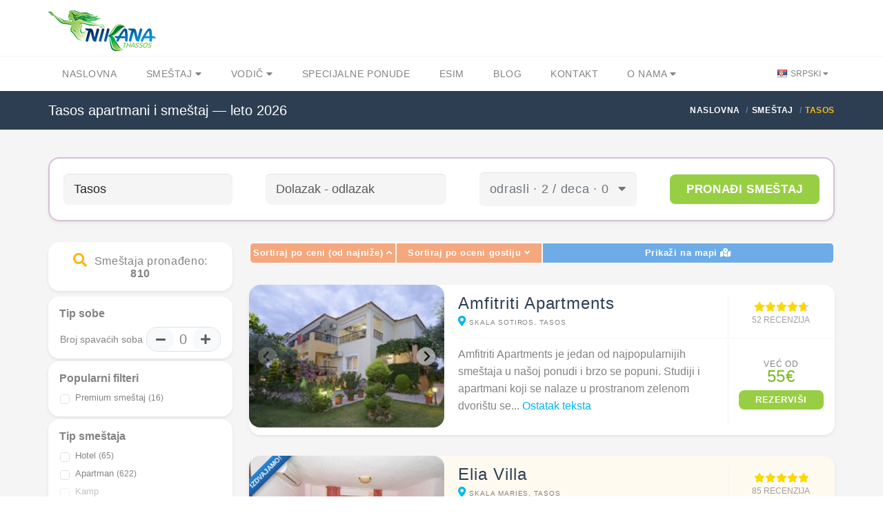

--- FILE ---
content_type: text/html; charset=utf-8
request_url: https://nikana.gr/sr/smestaj/tasos?page=2
body_size: 15193
content:


<!DOCTYPE html>
<html lang="sr">
<head>
    <script async src="https://www.googletagmanager.com/gtag/js?id=UA-23287924-1"></script>
    <script>
        window.dataLayer = window.dataLayer || [];
        function gtag(){dataLayer.push(arguments);}
        gtag('js', new Date());

        gtag('config', 'UA-23287924-1');
        gtag('config', 'AW-964029651');
    </script>
    <meta charset="UTF-8">
    <meta name="viewport" content="width=device-width, initial-scale=1">
    <link rel="icon" type="image/png" href="/nikanaimg/favicon.png">
    <link href="https://cdn.jsdelivr.net" rel="preconnect">
    <link href="https://cdn.jsdelivr.net" rel="dns-prefetch">
    <meta name="rights" content="Nikana.gr - sva prava zadržana">
    <meta property="fb:app_id" content="355436624537158">
    <meta property="og:site_name" content="Nikana.gr">
    <title>Tasos apartmani i smeštaj — leto 2026  - Strana 2 | Nikana.gr</title><link href="https://nikana.gr/sr/smestaj/tasos?page=2" rel="canonical"><link href="https://nikana.gr/sr/smestaj/tasos?page=2" rel="alternate" hreflang="sr"><link href="https://nikana.gr/en/accommodation/thassos?page=2" rel="alternate" hreflang="en"><link href="https://nikana.gr/ro/cazare/thassos?page=2" rel="alternate" hreflang="ro"><meta property="og:url" content="https://nikana.gr/sr/smestaj/tasos?page=2"><meta name="description" content="Tasos je ostrvo sa više od 50 plaža, uglavnom peščanih. Poznato po smaragdnom moru, obilju šuma i lepim plažama predstavlja raj za mirna, porodična letovanja."><meta property="og:description" content="Tasos je ostrvo sa više od 50 plaža, uglavnom peščanih. Poznato po smaragdnom moru, obilju šuma i lepim plažama predstavlja raj za mirna, porodična letovanja."><meta property="og:title" content="Tasos apartmani i smeštaj — leto 2026  - Strana 2 | Nikana.gr"><meta property="og:image" content="https://nikana.gr/images/1910/roso-gremos-beach-thassos-5.jpg">
    <link href="https://cdn.jsdelivr.net/npm/bootstrap@5/dist/css/bootstrap.min.css" rel="stylesheet">
<link href="/assets/css/autocomplete.css" rel="stylesheet">
<link href="https://cdn.jsdelivr.net/npm/@splidejs/splide@4/dist/css/splide.min.css" rel="stylesheet">
<link src="/assets/js/cookieconsent-config.js" type="module">
    <link rel="stylesheet" type="text/css" href="/assets/css/style-light-blue-07401b9dc9cbe1176d3e7ed1d337dbd4.css">
    <link rel="stylesheet" type="text/css" href="/assets/css/responsive.css">
</head>

<body class="single single-post">
    <div id="page-wrapper">
        
    <header id="header" class="navbar-static-top style4">
        <div class="container d-flex align-items-center justify-content-between">
            <span class="logo navbar-brand">
                <a href="/" title="Nikana.gr - naslovna stranica"><img src="/nikanaimg/logo.png" alt="Naslovna" width="156" height="59"></a>
            </span>
            <button class="navbar-toggler d-lg-none" type="button" data-bs-toggle="offcanvas" data-bs-target="#offcanvasResponsive" aria-controls="offcanvasResponsive" aria-expanded="false" aria-label="Toggle navigation">
                <span class="fas fa-bars fa-2x"></span>
            </button>
        </div>

        
        <div class="offcanvas offcanvas-end" tabindex="-1" id="offcanvasResponsive" aria-labelledby="offcanvasResponsiveLabel">
            <div class="offcanvas-header">
                <h5 class="offcanvas-title" id="offcanvasResponsiveLabel">Navigacija</h5>
                <button type="button" class="btn-close" data-bs-dismiss="offcanvas" data-bs-target="#offcanvasResponsive" aria-label="Close"></button>
            </div>
            <div class="offcanvas-body">
                <div class="row">
                    <div class="col-12">
                        <strong class="d-flex align-items-center fs-6 fw-bold">
                            <i class="fas fa-home me-2" style="color:#264653"></i>
                            <a href="/">Naslovna</a>
                        </strong>
                    </div>
                    <hr>
                    <div class="col-6">
                        <strong class="d-flex align-items-center fs-6 fw-bold">
                            <i class="fas fa-bed me-2" style="color:#2A9D8F"></i>
                            <a href="/sr/smestaj">Smeštaj</a>
                        </strong>
                        <ul class="p-2 text-dark pb-2 ps-4">
                            <li class="my-1"><a href="/sr/smestaj/tasos">Tasos</a></li>
                            <li class="my-1"><a href="/sr/smestaj/sitonija">Sitonija</a></li>
                            <li class="my-1"><a href="/sr/smestaj/kasandra">Kasandra</a></li>
                            <li class="my-1"><a href="/sr/smestaj/lefkada">Lefkada</a></li>
                            <li class="my-1"><a href="/sr/smestaj/kefalonija">Kefalonija</a></li>
                            <li class="my-1"><a href="/sr/smestaj/epir">Epir</a></li>
                            <li class="my-1"><a href="/sr/smestaj/krf">Krf</a></li>
                            <li class="my-1"><a href="/sr/smestaj/atos">Atos</a></li>
                            <li class="my-1"><a href="/sr/smestaj/kavala">Kavala</a></li>
                            <li class="my-1"><a href="/sr/smestaj/solun">Solunska regija</a></li>
                            <li class="my-1"><a href="/sr/apartmani">Apartmani</a></li>
                            <li class="my-1"><a class="px-1 rounded-2" style="background-color:#E7CD78;margin-left: -0.25rem" href="/sr/smestaj?agid[]=7">Premium smeštaj</a></li>
                            <li class="my-1"><a href="/sr/grcka-destinacije">Sve destinacije</a></li>
                        </ul>
                    </div>
                    <div class="col-6">
                        <strong class="d-flex align-items-center fs-6 fw-bold">
                            <i class="fas fa-street-view me-2" style="color:#E9C46A"></i>
                            <a href="/sr/vodic">Turistički vodič</a>
                        </strong>
                        <ul class="p-2 text-dark pb-2 ps-4">
                            <li class="my-1"><a href="/sr/vodic/tasos">Tasos</a></li>
                            <li class="my-1"><a href="/sr/vodic/sitonija">Sitonija</a></li>
                            <li class="my-1"><a href="/sr/vodic/kasandra">Kasandra</a></li>
                            <li class="my-1"><a href="/sr/vodic/lefkada">Lefkada</a></li>
                            <li class="my-1"><a href="/sr/vodic/kefalonija">Kefalonija</a></li>
                            <li class="my-1"><a href="/sr/vodic/epir">Epir</a></li>
                            <li class="my-1"><a href="/sr/vodic/krf">Krf</a></li>
                            <li class="my-1"><a href="/sr/vodic/atos">Atos</a></li>
                            <li class="my-1"><a href="/sr/vodic/kavala">Kavala</a></li>
                            <li class="my-1"><a href="/sr/vodic/solun">Solunska regija</a></li>
                            <li class="my-1"><a href="/sr/vodic/opste-informacije">Opšte informacije</a></li>
                        </ul>
                    </div>
                    <hr>
                    <div class="col-6">
                        <strong class="d-flex align-items-center fs-6 fw-bold">
                            <i class="fas fa-percent me-2" style="color:#F4A261"></i>
                            <a href="/sr/grcka-letovanje-popusti">Specijalne ponude</a>
                        </strong>
                    </div>
                    <div class="col-6">
                        <strong class="d-flex align-items-center fs-6 fw-bold">
                            <i class="fas fa-pen-nib me-2" style="color:#E76F51"></i>
                            <a href="/sr/blog">Blog</a>
                        </strong>
                    </div>
                    <hr>
                    
                        
                            
                            
                        
                    
                    <div class="col-6">
                        <strong class="d-flex align-items-center fs-6 fw-bold">
                            <i class="fas fa-sim-card me-2" style="color:purple"></i>
                            <a href="https://nikana-esim.com" target="_blank">eSIM</a>
                        </strong>
                    </div>
                    <hr>
                    <div class="col-6">
                        <strong class="d-flex align-items-center fs-6 fw-bold">
                            <i class="fas fa-address-card me-2" style="color:#005F73"></i>
                            <a href="/sr/o-nama">O Nama</a>
                        </strong>
                        <ul class="p-2 text-dark pb-2 ps-4">
                            <li class="my-1"><a href="/sr/kontakt">Kontakt</a></li>
                            <li class="my-1"><a href="/sr/posao">Posao</a></li>
                            <li class="my-1"><a href="/sr/cesta-pitanja">Česta pitanja</a></li>
                        </ul>
                    </div>
                    
                        
                            
                            
                        
                    
                    <hr>
                    <div class="col-12">
                        <strong class="d-flex align-items-center fs-6 fw-bold">Promenite jezik</strong>
                        <br>
                        <div class="btn-group" role="group" aria-label="Promena jezika">
                            
                                <a class="btn btn-sm btn-success disabled" role="button" style="--bs-btn-font-size: .75rem" href="/sr/smestaj/tasos?page=2" title="Srpski" class="lang-flag sr">Srpski</a>
                            
                                <a class="btn btn-sm btn-outline-success" role="button" style="--bs-btn-font-size: .75rem" href="/en/accommodation/thassos?page=2" title="English" class="lang-flag en">English</a>
                            
                                <a class="btn btn-sm btn-outline-success" role="button" style="--bs-btn-font-size: .75rem" href="/ro/cazare/thassos?page=2" title="Română" class="lang-flag ro">Română</a>
                            
                        </div>
                    </div>
                </div>
            </div>
        </div>
        

        <div class="main-navigation">
            <div class="container d-flex justify-content-between">
                <nav id="main-menu" role="navigation">
                    <ul class="menu ps-0">
                        <li><a href="/">Naslovna</a></li>
                        <li class="menu-item-has-children">
                            <a href="/sr/smestaj">Smeštaj <i class="fa fa-caret-down" aria-hidden="true"></i></a>
                            <ul>
                                <li><a href="/sr/smestaj?agid[]=7">Premium smeštaj</a></li>
                                <li><a href="/sr/apartmani">Apartmani</a></li>
                                <li><a href="/sr/smestaj/tasos">Tasos</a></li>
                                <li><a href="/sr/smestaj/sitonija">Sitonija</a></li>
                                <li><a href="/sr/smestaj/kasandra">Kasandra</a></li>
                                <li><a href="/sr/smestaj/lefkada">Lefkada</a></li>
                                <li><a href="/sr/smestaj/kefalonija">Kefalonija</a></li>
                                <li><a href="/sr/smestaj/epir">Epir</a></li>
                                <li><a href="/sr/smestaj/krf">Krf</a></li>
                                <li><a href="/sr/smestaj/atos">Atos</a></li>
                                <li><a href="/sr/smestaj/kavala">Kavala</a></li>
                                <li><a href="/sr/smestaj/solun">Solunska regija</a></li>
                                <li><a href="/sr/grcka-destinacije">Sve destinacije</a></li>
                            </ul>
                        </li>
                        <li class="menu-item-has-children">
                            <a href="/sr/vodic">Vodič <i class="fa fa-caret-down" aria-hidden="true"></i></a>
                            <ul>
                                <li><a href="/sr/vodic/tasos">Tasos</a></li>
                                <li><a href="/sr/vodic/sitonija">Sitonija</a></li>
                                <li><a href="/sr/vodic/kasandra">Kasandra</a></li>
                                <li><a href="/sr/vodic/lefkada">Lefkada</a></li>
                                <li><a href="/sr/vodic/kefalonija">Kefalonija</a></li>
                                <li><a href="/sr/vodic/epir">Epir</a></li>
                                <li><a href="/sr/vodic/krf">Krf</a></li>
                                <li><a href="/sr/vodic/atos">Atos</a></li>
                                <li><a href="/sr/vodic/kavala">Kavala</a></li>
                                <li><a href="/sr/vodic/solun">Solunska regija</a></li>
                                <li><a href="/sr/vodic/opste-informacije">Opšte informacije</a></li>
                            </ul>
                        </li>
                        <li><a href="/sr/grcka-letovanje-popusti">Specijalne ponude</a></li>
                        
                        <li><a href="https://nikana-esim.com" target="_blank">eSIM</a></li>
                        <li><a href="/sr/blog">Blog</a></li>
                        <li><a href="/sr/kontakt">Kontakt</a></li>
                        <li class="menu-item-has-children">
                            <a href="/sr/o-nama">O Nama <i class="fa fa-caret-down" aria-hidden="true"></i></a>
                            <ul>
                                <li><a href="/sr/posao">Posao</a></li>
                                <li><a href="/sr/cesta-pitanja">Česta pitanja</a></li>
                            </ul>
                        </li>
                    </ul>
                </nav>
                <div class="topnav">
                    <ul class="quick-menu pull-right clearfix">
                        <li class="ribbon">
                            <a href="#" class="lang-flag sr"> Srpski </a>
                            <ul class="menu mini left ps-0 rounded-4 overflow-hidden">
                                
                                    <li><a href="/sr/smestaj/tasos?page=2" title="Srpski" class="lang-flag sr">Srpski</a></li>
                                
                                    <li><a href="/en/accommodation/thassos?page=2" title="English" class="lang-flag en">English</a></li>
                                
                                    <li><a href="/ro/cazare/thassos?page=2" title="Română" class="lang-flag ro">Română</a></li>
                                
                            </ul>
                        </li>
                    </ul>
                </div>
            </div>
        </div>
    </header>
    
        <div class="page-title-container">
            <div class="container d-flex justify-content-between">
                <div class="page-title pull-left">
                    <h4 class="entry-title fs-responsive">Tasos apartmani i smeštaj — leto 2026</h4>
                </div>
                <ul class="breadcrumbs pull-right">
                    <ul class="breadcrumbs" itemscope="" itemtype="http://schema.org/BreadcrumbList">
                        <li itemprop="itemListElement" itemscope="" itemtype="http://schema.org/ListItem">
		<a href="/" itemprop="item"><span itemprop="name">Naslovna</span></a>
		<meta itemprop="position" content="1">
	</li><li itemprop="itemListElement" itemscope="" itemtype="http://schema.org/ListItem">
			<a href="/sr/smestaj" itemprop="item"><span itemprop="name">Smeštaj</span></a>
			<meta itemprop="position" content="2">
		</li><li class="active">Tasos</li>
                    </ul>
                </ul>
            </div>
        </div>
    

        <section id="content">
            <div class="container">
                <div id="main">

                    <div class="container mb-4">
                        <div class="travelo-box border border-2 shadow-sm" style="--bs-border-color:thistle">
                            <div class="update-search search-content" x-data="$store.bookingData" x-init="initFlatpickr">
                                <form id="w0" action="/accommodation/search" method="get" @submit.prevent>
                                    <div class="row gx-5 align-items-center">
                                        <div class="col">
                                            <div id="autocomplete" class="autocomplete">
                                                <input id="dst" autocomplete="off" :placeholder="form.nm || 'Gde želite da putujete'" type="text" :class="form.URL == false ? 'border border-danger' : ''" class="input-text form-control full-width autocomplete-input" name="q" x-model="form.nm" value="" required>
                                                <ul class="autocomplete-result-list"></ul>
                                                <input type="hidden" name="lang" value="sr">
                                                <input id="dstype" type="hidden" name="dstype" value="region">
                                                <input id="fa" type="hidden" name="fa" value="/sr/smestaj/tasos">
                                            </div>
                                        </div>
                                        <div class="col-auto">
                                            <div class="search-details">
                                                <input type="text" id="flatpickr" placeholder="Dolazak - odlazak" class="input-text full-width autocomplete-input" name="dates" autocomplete="off">
                                            </div>
                                        </div>
                                        <div class="col-auto">
                                            <div class="col-12 d-flex flex-column">
                                                <button type="button" style="padding: 11px 15px 11px 15px;background-color: #f5f5f5" class="btn btn-outline-primary flex-fill autocomplete-input text-secondary position-relative">

                                                    <span @click="showAdultChildren =! showAdultChildren" class="btn-label">
                                                        odrasli · <span x-text="form.adults"></span> / deca · <span x-text="form.children"></span>
                                                        <i class="ms-2 fas fa-caret-down"></i>
                                                    </span>
                                                    <div class="position-absolute top-100 start-50 translate-middle-x mt-2 w-100" style="z-index:1000" x-show="showAdultChildren">
                                                        <ul class="list-group list-group-flush shadow rounded" style="cursor:default">
                                                            <div class="list-group-item d-flex justify-content-between">
                                                                <div>Odrasli</div>
                                                                <div class="d-flex justify-content-between gap-2 align-items-center">
                                                                    <span @click="decrement('adults')" style="cursor:pointer">
                                                                        <svg xmlns="http://www.w3.org/2000/svg" height="24" viewBox="0 -960 960 960" width="24"><path d="M320-460h320q8.5 0 14.25-5.758 5.75-5.757 5.75-14.269t-5.75-14.242Q648.5-500 640-500H320q-8.5 0-14.25 5.758-5.75 5.757-5.75 14.269t5.75 14.242Q311.5-460 320-460Zm160.134 340q-74.673 0-140.41-28.339-65.737-28.34-114.365-76.922-48.627-48.582-76.993-114.257Q120-405.194 120-479.866q0-74.673 28.339-140.41 28.34-65.737 76.922-114.365 48.582-48.627 114.257-76.993Q405.194-840 479.866-840q74.673 0 140.41 28.339 65.737 28.34 114.365 76.922 48.627 48.582 76.993 114.257Q840-554.806 840-480.134q0 74.673-28.339 140.41-28.34 65.737-76.922 114.365-48.582 48.627-114.257 76.993Q554.806-120 480.134-120ZM480-160q134 0 227-93t93-227q0-134-93-227t-227-93q-134 0-227 93t-93 227q0 134 93 227t227 93Zm0-320Z"></path></svg></span>
                                                                    <span class="fw-semibold" x-text="form.adults"></span>
                                                                    <span @click="increment('adults')" style="cursor:pointer">
                                                                        <svg xmlns="http://www.w3.org/2000/svg" height="24" viewBox="0 -960 960 960" width="24"><path d="M460-460v140q0 8.5 5.758 14.25 5.757 5.75 14.269 5.75t14.242-5.75Q500-311.5 500-320v-140h140q8.5 0 14.25-5.758 5.75-5.757 5.75-14.269t-5.75-14.242Q648.5-500 640-500H500v-140q0-8.5-5.758-14.25-5.757-5.75-14.269-5.75t-14.242 5.75Q460-648.5 460-640v140H320q-8.5 0-14.25 5.758-5.75 5.757-5.75 14.269t5.75 14.242Q311.5-460 320-460h140Zm20.134 340q-74.673 0-140.41-28.339-65.737-28.34-114.365-76.922-48.627-48.582-76.993-114.257Q120-405.194 120-479.866q0-74.673 28.339-140.41 28.34-65.737 76.922-114.365 48.582-48.627 114.257-76.993Q405.194-840 479.866-840q74.673 0 140.41 28.339 65.737 28.34 114.365 76.922 48.627 48.582 76.993 114.257Q840-554.806 840-480.134q0 74.673-28.339 140.41-28.34 65.737-76.922 114.365-48.582 48.627-114.257 76.993Q554.806-120 480.134-120ZM480-160q134 0 227-93t93-227q0-134-93-227t-227-93q-134 0-227 93t-93 227q0 134 93 227t227 93Zm0-320Z"></path></svg>
                                                                    </span>
                                                                </div>
                                                            </div>

                                                            <div class="list-group-item d-flex justify-content-between">
                                                                <div>Deca</div>
                                                                <div class="d-flex justify-content-between gap-2 align-items-center">
                                                                    <span @click="decrement('children')" style="cursor:pointer">
                                                                        <svg xmlns="http://www.w3.org/2000/svg" height="24" viewBox="0 -960 960 960" width="24"><path d="M320-460h320q8.5 0 14.25-5.758 5.75-5.757 5.75-14.269t-5.75-14.242Q648.5-500 640-500H320q-8.5 0-14.25 5.758-5.75 5.757-5.75 14.269t5.75 14.242Q311.5-460 320-460Zm160.134 340q-74.673 0-140.41-28.339-65.737-28.34-114.365-76.922-48.627-48.582-76.993-114.257Q120-405.194 120-479.866q0-74.673 28.339-140.41 28.34-65.737 76.922-114.365 48.582-48.627 114.257-76.993Q405.194-840 479.866-840q74.673 0 140.41 28.339 65.737 28.34 114.365 76.922 48.627 48.582 76.993 114.257Q840-554.806 840-480.134q0 74.673-28.339 140.41-28.34 65.737-76.922 114.365-48.582 48.627-114.257 76.993Q554.806-120 480.134-120ZM480-160q134 0 227-93t93-227q0-134-93-227t-227-93q-134 0-227 93t-93 227q0 134 93 227t227 93Zm0-320Z"></path></svg>
                                                                    </span>
                                                                    <span class="fw-semibold" x-init="$watch('form.children', value => showChildrenAge = true)" x-text="form.children"></span>
                                                                    <span @click="increment('children')" style="cursor:pointer">
                                                                        <svg xmlns="http://www.w3.org/2000/svg" height="24" viewBox="0 -960 960 960" width="24"><path d="M460-460v140q0 8.5 5.758 14.25 5.757 5.75 14.269 5.75t14.242-5.75Q500-311.5 500-320v-140h140q8.5 0 14.25-5.758 5.75-5.757 5.75-14.269t-5.75-14.242Q648.5-500 640-500H500v-140q0-8.5-5.758-14.25-5.757-5.75-14.269-5.75t-14.242 5.75Q460-648.5 460-640v140H320q-8.5 0-14.25 5.758-5.75 5.757-5.75 14.269t5.75 14.242Q311.5-460 320-460h140Zm20.134 340q-74.673 0-140.41-28.339-65.737-28.34-114.365-76.922-48.627-48.582-76.993-114.257Q120-405.194 120-479.866q0-74.673 28.339-140.41 28.34-65.737 76.922-114.365 48.582-48.627 114.257-76.993Q405.194-840 479.866-840q74.673 0 140.41 28.339 65.737 28.34 114.365 76.922 48.627 48.582 76.993 114.257Q840-554.806 840-480.134q0 74.673-28.339 140.41-28.34 65.737-76.922 114.365-48.582 48.627-114.257 76.993Q554.806-120 480.134-120ZM480-160q134 0 227-93t93-227q0-134-93-227t-227-93q-134 0-227 93t-93 227q0 134 93 227t227 93Zm0-320Z"></path></svg>
                                                                    </span>
                                                                </div>
                                                            </div>

                                                            <div x-show="$store.bookingData.showChildrenAge" x-transition class="border-bottom">
                                                                <template x-for="i in $store.bookingData.form.children" :key="i">
                                                                    <div class="list-group-item d-flex justify-content-between align-items-center border border-0">
                                                                        <select x-model="$store.bookingData.form.ca[i-1]" class="form-select form-select-sm h-75 text-dark" :class="isNaN($store.bookingData.form.ca[i-1]) ? 'is-invalid' : ''">
                                                                            <option :value="'Uzrast deteta'" :selected="'Uzrast deteta'" x-text="'Uzrast deteta'"></option>
                                                                            <template x-for="(j, idx) in 18" :key="j">
                                                                                <option :selected="idx == $store.bookingData.form.ca[i-1]" :value="idx" x-text="idx"></option>
                                                                            </template>
                                                                        </select>
                                                                    </div>
                                                                </template>
                                                            </div>
                                                            <div class="list-group-item d-flex align-items-end">
                                                                <a type="button" class="btn btn-outline-light flex-grow-1 rounded-4" style="--bs-btn-border-color: lightgray" @click="showAdultChildren = false">
                                                                    <span class="btn-label text-muted">
                                                                        <i class="fas fa-check"></i>
                                                                    </span>
                                                                </a>
                                                            </div>

                                                        </ul>
                                                    </div>
                                                </button>
                                            </div>
                                        </div>
                                        <div class="col-auto">
                                            <button id="sbmt" @click="submitData" class="full-width px-4 uppercase button green btn-large rounded-3">Pronađi smeštaj</button>
                                        </div>
                                    </div>
                                </form>
                            </div>
                        </div>
                    </div>

                    <div class="row">
                        <div class="col-md-4 col-lg-3">
                            <div class="search-results-title text-center size16 py-3 rounded-4 mb-2">
                                <i class="fa fa-search"></i>Smeštaja pronađeno: <strong>810</strong>
                            </div>
                            <div class="toggle-container filters-container">
                                <div id="filters-form">
                                    <form id="w1" method="get" action="/sr/smestaj/tasos">
                                        
                                        
                                        
                                            <input type="hidden" name="adults" value="2">
                                        
                                        
                                        
                                        
                                        <div class="panel style1">
                                            <div class="fs-6 fw-semibold ps-3 pt-3">Tip sobe</div>
                                            <div class="panel-content d-flex align-items-center">
                                                <span class="me-auto">Broj spavaćih soba</span>
                                                <div class="rounded-4 border d-flex align-items-center">
                                                    <button id="subbdr" type="button" class="btn btn-light rounded-4 me-2 d-flex text-muted border-end-0"><i class="fas fa-minus align-self-center"></i></button>
                                                    <span class="fs-5">0</span>
                                                    <button id="addbdr" type="button" class="btn btn-light rounded-4 ms-2 d-flex text-muted border-start-0"><i class="fas fa-plus align-self-center"></i></button>
                                                    <input id="numBedrooms" type="hidden" name="bdr" value="0">
                                                </div>
                                            </div>
                                        </div>
                                        <div class="panel style1">
                                            <div class="fs-6 fw-semibold ps-3 pt-3">Popularni filteri</div>
                                            <div class="panel-content">
                                                
			<div class="form-check">
				<input class="form-check-input filters"  name="agid[]" type="checkbox" value="7" id="agchk7" >
				<label class="form-check-label" style="cursor: pointer;letter-spacing: normal;text-transform: none" for="agchk7">Premium smeštaj <small>(16)</small></label>
			</div>
		
                                            </div>
                                        </div>
                                        <div class="panel style1">
                                            <div class="fs-6 fw-semibold ps-3 pt-3">Tip smeštaja</div>
                                            <div class="panel-content">
                                                
			<div class="form-check">
				<input class="form-check-input filters"  name="catid[]" type="checkbox" value="2" id="chk2" >
				<label class="form-check-label" style="cursor: pointer;letter-spacing: normal;text-transform: none" for="chk2">Hotel <small>(65)</small></label>
			</div>
		
			<div class="form-check">
				<input class="form-check-input filters"  name="catid[]" type="checkbox" value="5" id="chk5" >
				<label class="form-check-label" style="cursor: pointer;letter-spacing: normal;text-transform: none" for="chk5">Apartman <small>(622)</small></label>
			</div>
		
			<div class="form-check">
				<input class="form-check-input filters"  name="catid[]" type="checkbox" value="9" id="chk9" disabled>
				<label class="form-check-label" style="cursor: pointer;letter-spacing: normal;text-transform: none" for="chk9">Kamp </label>
			</div>
		
			<div class="form-check">
				<input class="form-check-input filters"  name="catid[]" type="checkbox" value="10" id="chk10" >
				<label class="form-check-label" style="cursor: pointer;letter-spacing: normal;text-transform: none" for="chk10">Kuća <small>(103)</small></label>
			</div>
		
                                            </div>
                                        </div>
                                        
			<div class="panel style1">
				<div class="fs-6 fw-semibold ps-3 pt-3">Lokacija</div>
				<div class="panel-content">
		
				<div class="form-check">
					<input class="form-check-input filters"  name="fid[]" type="checkbox" value="11" id="chk11" >
					<label class="form-check-label" style="cursor: pointer;letter-spacing: normal;text-transform: none" for="chk11">Na mirnoj lokaciji <small>(654)</small></label>
				</div>
            
				<div class="form-check">
					<input class="form-check-input filters"  name="fid[]" type="checkbox" value="20" id="chk20" >
					<label class="form-check-label" style="cursor: pointer;letter-spacing: normal;text-transform: none" for="chk20">U malom mestu <small>(422)</small></label>
				</div>
            
				<div class="form-check">
					<input class="form-check-input filters"  name="fid[]" type="checkbox" value="18" id="chk18" >
					<label class="form-check-label" style="cursor: pointer;letter-spacing: normal;text-transform: none" for="chk18">Do 500m od plaže <small>(574)</small></label>
				</div>
            
				<div class="form-check">
					<input class="form-check-input filters"  name="fid[]" type="checkbox" value="37" id="chk37" >
					<label class="form-check-label" style="cursor: pointer;letter-spacing: normal;text-transform: none" for="chk37">Do 200m od plaže <small>(387)</small></label>
				</div>
            
				<div class="form-check">
					<input class="form-check-input filters"  name="fid[]" type="checkbox" value="3" id="chk3" >
					<label class="form-check-label" style="cursor: pointer;letter-spacing: normal;text-transform: none" for="chk3">Na plaži <small>(99)</small></label>
				</div>
            
				<div class="form-check">
					<input class="form-check-input filters"  name="fid[]" type="checkbox" value="116" id="chk116" >
					<label class="form-check-label" style="cursor: pointer;letter-spacing: normal;text-transform: none" for="chk116">Direktan izlaz na plažu <small>(51)</small></label>
				</div>
            
				<div class="form-check">
					<input class="form-check-input filters"  name="fid[]" type="checkbox" value="118" id="chk118" >
					<label class="form-check-label" style="cursor: pointer;letter-spacing: normal;text-transform: none" for="chk118">Drugi red od plaže <small>(23)</small></label>
				</div>
            
            </div>
        </div>
		
			<div class="panel style1">
				<div class="fs-6 fw-semibold ps-3 pt-3">Plaža</div>
				<div class="panel-content">
		
				<div class="form-check">
					<input class="form-check-input filters"  name="fid[]" type="checkbox" value="34" id="chk34" >
					<label class="form-check-label" style="cursor: pointer;letter-spacing: normal;text-transform: none" for="chk34">Blizu plaže sa prirodnim hladom <small>(61)</small></label>
				</div>
            
				<div class="form-check">
					<input class="form-check-input filters"  name="fid[]" type="checkbox" value="16" id="chk16" >
					<label class="form-check-label" style="cursor: pointer;letter-spacing: normal;text-transform: none" for="chk16">Peščana plaža kod smeštaja <small>(708)</small></label>
				</div>
            
				<div class="form-check">
					<input class="form-check-input filters"  name="fid[]" type="checkbox" value="143" id="chk143" >
					<label class="form-check-label" style="cursor: pointer;letter-spacing: normal;text-transform: none" for="chk143">Kamenita plaža kod smeštaja <small>(30)</small></label>
				</div>
            
				<div class="form-check">
					<input class="form-check-input filters"  name="fid[]" type="checkbox" value="48" id="chk48" >
					<label class="form-check-label" style="cursor: pointer;letter-spacing: normal;text-transform: none" for="chk48">Suncobrani i ležaljke na plaži <small>(47)</small></label>
				</div>
            
            </div>
        </div>
		
			<div class="panel style1">
				<div class="fs-6 fw-semibold ps-3 pt-3">Hrana</div>
				<div class="panel-content">
		
				<div class="form-check">
					<input class="form-check-input filters"  name="fid[]" type="checkbox" value="42" id="chk42" >
					<label class="form-check-label" style="cursor: pointer;letter-spacing: normal;text-transform: none" for="chk42">Doručak <small>(90)</small></label>
				</div>
            
				<div class="form-check">
					<input class="form-check-input filters"  name="fid[]" type="checkbox" value="24" id="chk24" >
					<label class="form-check-label" style="cursor: pointer;letter-spacing: normal;text-transform: none" for="chk24">Polupansion <small>(24)</small></label>
				</div>
            
				<div class="form-check">
					<input class="form-check-input filters"  name="fid[]" type="checkbox" value="217" id="chk217" >
					<label class="form-check-label" style="cursor: pointer;letter-spacing: normal;text-transform: none" for="chk217">Pun pansion <small>(1)</small></label>
				</div>
            
				<div class="form-check">
					<input class="form-check-input filters"  name="fid[]" type="checkbox" value="43" id="chk43" disabled>
					<label class="form-check-label" style="cursor: pointer;letter-spacing: normal;text-transform: none" for="chk43">All Inclusive </label>
				</div>
            
            </div>
        </div>
		
			<div class="panel style1">
				<div class="fs-6 fw-semibold ps-3 pt-3">Dvorište</div>
				<div class="panel-content">
		
				<div class="form-check">
					<input class="form-check-input filters"  name="fid[]" type="checkbox" value="9" id="chk9" >
					<label class="form-check-label" style="cursor: pointer;letter-spacing: normal;text-transform: none" for="chk9">Bazen <small>(126)</small></label>
				</div>
            
				<div class="form-check">
					<input class="form-check-input filters"  name="fid[]" type="checkbox" value="8" id="chk8" >
					<label class="form-check-label" style="cursor: pointer;letter-spacing: normal;text-transform: none" for="chk8">Uređeno dvorište <small>(621)</small></label>
				</div>
            
				<div class="form-check">
					<input class="form-check-input filters"  name="fid[]" type="checkbox" value="41" id="chk41" >
					<label class="form-check-label" style="cursor: pointer;letter-spacing: normal;text-transform: none" for="chk41">Dečje igralište u dvorištu <small>(155)</small></label>
				</div>
            
				<div class="form-check">
					<input class="form-check-input filters"  name="fid[]" type="checkbox" value="6" id="chk6" >
					<label class="form-check-label" style="cursor: pointer;letter-spacing: normal;text-transform: none" for="chk6">Privatni parking <small>(490)</small></label>
				</div>
            
				<div class="form-check">
					<input class="form-check-input filters"  name="fid[]" type="checkbox" value="215" id="chk215" >
					<label class="form-check-label" style="cursor: pointer;letter-spacing: normal;text-transform: none" for="chk215">Roštilj <small>(433)</small></label>
				</div>
            
            </div>
        </div>
		
			<div class="panel style1">
				<div class="fs-6 fw-semibold ps-3 pt-3">Spratnost</div>
				<div class="panel-content">
		
				<div class="form-check">
					<input class="form-check-input filters"  name="fid[]" type="checkbox" value="75" id="chk75" >
					<label class="form-check-label" style="cursor: pointer;letter-spacing: normal;text-transform: none" for="chk75">Prizemlje <small>(442)</small></label>
				</div>
            
				<div class="form-check">
					<input class="form-check-input filters"  name="fid[]" type="checkbox" value="192" id="chk192" >
					<label class="form-check-label" style="cursor: pointer;letter-spacing: normal;text-transform: none" for="chk192">Visoko prizemlje <small>(205)</small></label>
				</div>
            
				<div class="form-check">
					<input class="form-check-input filters"  name="fid[]" type="checkbox" value="74" id="chk74" >
					<label class="form-check-label" style="cursor: pointer;letter-spacing: normal;text-transform: none" for="chk74">Prvi sprat <small>(546)</small></label>
				</div>
            
				<div class="form-check">
					<input class="form-check-input filters"  name="fid[]" type="checkbox" value="83" id="chk83" >
					<label class="form-check-label" style="cursor: pointer;letter-spacing: normal;text-transform: none" for="chk83">Drugi sprat <small>(204)</small></label>
				</div>
            
				<div class="form-check">
					<input class="form-check-input filters"  name="fid[]" type="checkbox" value="68" id="chk68" >
					<label class="form-check-label" style="cursor: pointer;letter-spacing: normal;text-transform: none" for="chk68">Treći sprat i više <small>(30)</small></label>
				</div>
            
            </div>
        </div>
		
			<div class="panel style1">
				<div class="fs-6 fw-semibold ps-3 pt-3">Sadržaj jedinice</div>
				<div class="panel-content">
		
				<div class="form-check">
					<input class="form-check-input filters"  name="fid[]" type="checkbox" value="12" id="chk12" >
					<label class="form-check-label" style="cursor: pointer;letter-spacing: normal;text-transform: none" for="chk12">Kuhinja <small>(735)</small></label>
				</div>
            
				<div class="form-check">
					<input class="form-check-input filters"  name="fid[]" type="checkbox" value="211" id="chk211" >
					<label class="form-check-label" style="cursor: pointer;letter-spacing: normal;text-transform: none" for="chk211">Rerna <small>(287)</small></label>
				</div>
            
				<div class="form-check">
					<input class="form-check-input filters"  name="fid[]" type="checkbox" value="212" id="chk212" >
					<label class="form-check-label" style="cursor: pointer;letter-spacing: normal;text-transform: none" for="chk212">Frižider <small>(782)</small></label>
				</div>
            
				<div class="form-check">
					<input class="form-check-input filters"  name="fid[]" type="checkbox" value="159" id="chk159" >
					<label class="form-check-label" style="cursor: pointer;letter-spacing: normal;text-transform: none" for="chk159">Veliki frižider sa zamrzivačem <small>(320)</small></label>
				</div>
            
				<div class="form-check">
					<input class="form-check-input filters"  name="fid[]" type="checkbox" value="4" id="chk4" >
					<label class="form-check-label" style="cursor: pointer;letter-spacing: normal;text-transform: none" for="chk4">Za osobe sa invaliditetom <small>(31)</small></label>
				</div>
            
				<div class="form-check">
					<input class="form-check-input filters"  name="fid[]" type="checkbox" value="13" id="chk13" >
					<label class="form-check-label" style="cursor: pointer;letter-spacing: normal;text-transform: none" for="chk13">Klima uređaj <small>(806)</small></label>
				</div>
            
				<div class="form-check">
					<input class="form-check-input filters"  name="fid[]" type="checkbox" value="5" id="chk5" >
					<label class="form-check-label" style="cursor: pointer;letter-spacing: normal;text-transform: none" for="chk5">Internet pristup (WiFi) <small>(797)</small></label>
				</div>
            
				<div class="form-check">
					<input class="form-check-input filters"  name="fid[]" type="checkbox" value="14" id="chk14" >
					<label class="form-check-label" style="cursor: pointer;letter-spacing: normal;text-transform: none" for="chk14">Siguronosni sef <small>(218)</small></label>
				</div>
            
				<div class="form-check">
					<input class="form-check-input filters"  name="fid[]" type="checkbox" value="25" id="chk25" >
					<label class="form-check-label" style="cursor: pointer;letter-spacing: normal;text-transform: none" for="chk25">TV <small>(795)</small></label>
				</div>
            
				<div class="form-check">
					<input class="form-check-input filters"  name="fid[]" type="checkbox" value="213" id="chk213" >
					<label class="form-check-label" style="cursor: pointer;letter-spacing: normal;text-transform: none" for="chk213">Veš mašina <small>(170)</small></label>
				</div>
            
				<div class="form-check">
					<input class="form-check-input filters"  name="fid[]" type="checkbox" value="26" id="chk26" >
					<label class="form-check-label" style="cursor: pointer;letter-spacing: normal;text-transform: none" for="chk26">Mreže za komarce <small>(572)</small></label>
				</div>
            
				<div class="form-check">
					<input class="form-check-input filters"  name="fid[]" type="checkbox" value="2" id="chk2" >
					<label class="form-check-label" style="cursor: pointer;letter-spacing: normal;text-transform: none" for="chk2">Dečji krevetac na zahtev <small>(529)</small></label>
				</div>
            
				<div class="form-check">
					<input class="form-check-input filters"  name="fid[]" type="checkbox" value="201" id="chk201" >
					<label class="form-check-label" style="cursor: pointer;letter-spacing: normal;text-transform: none" for="chk201">Kreveti bez graničnika <small>(604)</small></label>
				</div>
            
				<div class="form-check">
					<input class="form-check-input filters"  name="fid[]" type="checkbox" value="187" id="chk187" >
					<label class="form-check-label" style="cursor: pointer;letter-spacing: normal;text-transform: none" for="chk187">Dodatno kupatilo <small>(86)</small></label>
				</div>
            
				<div class="form-check">
					<input class="form-check-input filters"  name="fid[]" type="checkbox" value="186" id="chk186" >
					<label class="form-check-label" style="cursor: pointer;letter-spacing: normal;text-transform: none" for="chk186">Dodatni toalet (WC) <small>(25)</small></label>
				</div>
            
				<div class="form-check">
					<input class="form-check-input filters"  name="fid[]" type="checkbox" value="214" id="chk214" >
					<label class="form-check-label" style="cursor: pointer;letter-spacing: normal;text-transform: none" for="chk214">Balkon <small>(795)</small></label>
				</div>
            
				<div class="form-check">
					<input class="form-check-input filters"  name="fid[]" type="checkbox" value="1" id="chk1" >
					<label class="form-check-label" style="cursor: pointer;letter-spacing: normal;text-transform: none" for="chk1">Pogled na more <small>(416)</small></label>
				</div>
            
            </div>
        </div>
		
			<div class="panel style1">
				<div class="fs-6 fw-semibold ps-3 pt-3">Ostalo</div>
				<div class="panel-content">
		
				<div class="form-check">
					<input class="form-check-input filters"  name="fid[]" type="checkbox" value="7" id="chk7" >
					<label class="form-check-label" style="cursor: pointer;letter-spacing: normal;text-transform: none" for="chk7">Kućni ljubimci uz prethodan dogovor <small>(270)</small></label>
				</div>
            
				<div class="form-check">
					<input class="form-check-input filters"  name="fid[]" type="checkbox" value="141" id="chk141" >
					<label class="form-check-label" style="cursor: pointer;letter-spacing: normal;text-transform: none" for="chk141">Moderan i lepo uređen smeštaj <small>(315)</small></label>
				</div>
            
				<div class="form-check">
					<input class="form-check-input filters"  name="fid[]" type="checkbox" value="115" id="chk115" >
					<label class="form-check-label" style="cursor: pointer;letter-spacing: normal;text-transform: none" for="chk115">Odlična higijena smeštaja <small>(107)</small></label>
				</div>
            
            </div>
        </div>
		
                                    </form>
                                </div>
                            </div>
                        </div>
                        <div class="col-md-8 col-lg-9">
                            <div id="ajax-content">
                            
                                <div class="sort-by-section rounded-3">
                                    <div class="row g-0 rounded-3 overflow-hidden">
                                        <div class="col-sm-3 col-xs-12" style="border:1px solid floralwhite">
                                            <button id="price-sort" data-url="/sr/smestaj/tasos?page=2&amp;sort=price" class="button btn-small light-orange full-width">Sortiraj po ceni (od najniže) <i class="fas fa-angle-up"></i></button>
                                        </div>
                                        <div class="col-sm-3 col-xs-12" style="border:1px solid floralwhite">
                                            <button id="rating-sort" data-url="/sr/smestaj/tasos?page=2&amp;sort=rating" class="button btn-small light-orange full-width">Sortiraj po oceni gostiju <i class="fas fa-angle-down"></i></button>
                                        </div>
                                        <div class="col-sm-6 col-xs-12" style="border:1px solid floralwhite">
                                            <button id="loadmap" class="button btn-small sky-blue2 full-width" data-bs-toggle="modal" type="button" data-bs-target="#exampleModal">Prikaži na mapi  <i class="fas fa-map-marked-alt"></i></button>
                                            <div class="modal fade" id="exampleModal" tabindex="-1" aria-labelledby="exampleModalLabel" aria-hidden="true">
                                                <div class="modal-dialog modal-fullscreen">
                                                    <div class="modal-content">
                                                        <div class="modal-header">
                                                            <button type="button" class="btn-close" data-bs-dismiss="modal" aria-label="Zatvori"></button>
                                                        </div>
                                                        <div id="mapModal" class="modal-body"></div>
                                                    </div>
                                                </div>
                                            </div>
                                        </div>
                                    </div>
                                </div>
                            
                            <div class="hotel-list listing-style3 hotel">
                                
                                    
                                        <article class="box rounded-4 overflow-hidden shadow-sm row ms-0 me-0" itemscope="" itemtype="http://schema.org/Hotel">
                                             
                                                <meta itemprop="photo" content="https://nikana.gr/images/240/amfitriti-apartments-skala-sotiros-thassos-1.jpg">
                                            
                                            <figure class="col-md-12 col-lg-4 position-relative m-0">
                                                <section class="rounded-4 overflow-hidden image-carousel splide"> 
                                                    <div class="splide__track">
                                                        <ul class="splide__list">
                                                            
                                                                <li class="splide__slide">
                                                                    <div class="splide__slide__container">
                                                                        <picture>
                                                                            
                                                                                <source type="image/avif" data-splide-lazy-srcset="/images/240/medium-amfitriti-apartments-skala-sotiros-thassos-1.avif" width="270" height="161" />
                                                                            
                                                                            <img data-splide-lazy="/images/240/medium-amfitriti-apartments-skala-sotiros-thassos-1.jpg" alt="amfitriti apartments skala sotiros thassos 1" style="object-fit:fill" width="270" height="161" />
                                                                        </picture>
                                                                    </div>
                                                                </li>
                                                            
                                                                <li class="splide__slide">
                                                                    <div class="splide__slide__container">
                                                                        <picture>
                                                                            
                                                                                <source type="image/avif" data-splide-lazy-srcset="/images/240/medium-amfitriti-apartments-skala-sotiros-thassos-2.avif" width="270" height="161" />
                                                                            
                                                                            <img data-splide-lazy="/images/240/medium-amfitriti-apartments-skala-sotiros-thassos-2.jpg" alt="amfitriti apartments skala sotiros thassos  2" style="object-fit:fill" width="270" height="161" />
                                                                        </picture>
                                                                    </div>
                                                                </li>
                                                            
                                                                <li class="splide__slide">
                                                                    <div class="splide__slide__container">
                                                                        <picture>
                                                                            
                                                                                <source type="image/avif" data-splide-lazy-srcset="/images/240/medium-amfitriti-apartments-skala-sotiros-thassos-3.avif" width="270" height="161" />
                                                                            
                                                                            <img data-splide-lazy="/images/240/medium-amfitriti-apartments-skala-sotiros-thassos-3.jpg" alt="amfitriti apartments skala sotiros thassos 3" style="object-fit:fill" width="270" height="161" />
                                                                        </picture>
                                                                    </div>
                                                                </li>
                                                            
                                                                <li class="splide__slide">
                                                                    <div class="splide__slide__container">
                                                                        <picture>
                                                                            
                                                                                <source type="image/avif" data-splide-lazy-srcset="/images/240/medium-amfitriti-apartments-skala-sotiros-thassos-4.avif" width="270" height="161" />
                                                                            
                                                                            <img data-splide-lazy="/images/240/medium-amfitriti-apartments-skala-sotiros-thassos-4.jpg" alt="amfitriti apartments skala sotiros thassos 4" style="object-fit:fill" width="270" height="161" />
                                                                        </picture>
                                                                    </div>
                                                                </li>
                                                            
                                                                <li class="splide__slide">
                                                                    <div class="splide__slide__container">
                                                                        <picture>
                                                                            
                                                                                <source type="image/avif" data-splide-lazy-srcset="/images/240/medium-amfitriti-apartments-skala-sotiros-thassos-5.avif" width="270" height="161" />
                                                                            
                                                                            <img data-splide-lazy="/images/240/medium-amfitriti-apartments-skala-sotiros-thassos-5.jpg" alt="amfitriti apartments skala sotiros thassos 5" style="object-fit:fill" width="270" height="161" />
                                                                        </picture>
                                                                    </div>
                                                                </li>
                                                            
                                                                <li class="splide__slide">
                                                                    <div class="splide__slide__container">
                                                                        <picture>
                                                                            
                                                                                <source type="image/avif" data-splide-lazy-srcset="/images/240/medium-amfitriti-apartments-skala-sotiros-thassos-6.avif" width="270" height="161" />
                                                                            
                                                                            <img data-splide-lazy="/images/240/medium-amfitriti-apartments-skala-sotiros-thassos-6.jpg" alt="amfitriti apartments skala sotiros thassos 6" style="object-fit:fill" width="270" height="161" />
                                                                        </picture>
                                                                    </div>
                                                                </li>
                                                            
                                                                <li class="splide__slide">
                                                                    <div class="splide__slide__container">
                                                                        <picture>
                                                                            
                                                                                <source type="image/avif" data-splide-lazy-srcset="/images/240/medium-amfitriti-apartments-skala-sotiros-thassos-7.avif" width="270" height="161" />
                                                                            
                                                                            <img data-splide-lazy="/images/240/medium-amfitriti-apartments-skala-sotiros-thassos-7.jpg" alt="amfitriti apartments skala sotiros thassos 7" style="object-fit:fill" width="270" height="161" />
                                                                        </picture>
                                                                    </div>
                                                                </li>
                                                            
                                                                <li class="splide__slide">
                                                                    <div class="splide__slide__container">
                                                                        <picture>
                                                                            
                                                                                <source type="image/avif" data-splide-lazy-srcset="/images/240/medium-amfitriti-apartments-skala-sotiros-thassos-8.avif" width="270" height="161" />
                                                                            
                                                                            <img data-splide-lazy="/images/240/medium-amfitriti-apartments-skala-sotiros-thassos-8.jpg" alt="amfitriti apartments skala sotiros thassos 8" style="object-fit:fill" width="270" height="161" />
                                                                        </picture>
                                                                    </div>
                                                                </li>
                                                            
                                                                <li class="splide__slide">
                                                                    <div class="splide__slide__container">
                                                                        <picture>
                                                                            
                                                                                <source type="image/avif" data-splide-lazy-srcset="/images/240/medium-amfitriti-apartments-skala-sotiros-thassos-10.avif" width="270" height="161" />
                                                                            
                                                                            <img data-splide-lazy="/images/240/medium-amfitriti-apartments-skala-sotiros-thassos-10.jpg" alt="amfitriti apartments skala sotiros thassos 10" style="object-fit:fill" width="270" height="161" />
                                                                        </picture>
                                                                    </div>
                                                                </li>
                                                            
                                                                <li class="splide__slide">
                                                                    <div class="splide__slide__container">
                                                                        <picture>
                                                                            
                                                                                <source type="image/avif" data-splide-lazy-srcset="/images/240/medium-amfitriti-apartments-skala-sotiros-thassos-11.avif" width="270" height="161" />
                                                                            
                                                                            <img data-splide-lazy="/images/240/medium-amfitriti-apartments-skala-sotiros-thassos-11.jpg" alt="amfitriti apartments skala sotiros thassos 11" style="object-fit:fill" width="270" height="161" />
                                                                        </picture>
                                                                    </div>
                                                                </li>
                                                            
                                                                <li class="splide__slide">
                                                                    <div class="splide__slide__container">
                                                                        <picture>
                                                                            
                                                                                <source type="image/avif" data-splide-lazy-srcset="/images/240/medium_amfitriti-apartments-skala-sotiros-thassos-3-bed-studio-semi-based-11-1.avif" width="270" height="161" />
                                                                            
                                                                            <img data-splide-lazy="/images/240/medium_amfitriti-apartments-skala-sotiros-thassos-3-bed-studio-semi-based-11-1.jpg" alt="Amfitriti Apartments, Skala Sotiros, Thassos 4 Bed Studio No.11 Semi-based" style="object-fit:fill" width="270" height="161" />
                                                                        </picture>
                                                                    </div>
                                                                </li>
                                                            
                                                                <li class="splide__slide">
                                                                    <div class="splide__slide__container">
                                                                        <picture>
                                                                            
                                                                                <source type="image/avif" data-splide-lazy-srcset="/images/240/medium_amfitriti-apartments-skala-sotiros-thassos-3-bed-studio-semi-based-11-2.avif" width="270" height="161" />
                                                                            
                                                                            <img data-splide-lazy="/images/240/medium_amfitriti-apartments-skala-sotiros-thassos-3-bed-studio-semi-based-11-2.jpg" alt="Amfitriti Apartments, Skala Sotiros, Thassos 4 Bed Studio No.11 Semi-based" style="object-fit:fill" width="270" height="161" />
                                                                        </picture>
                                                                    </div>
                                                                </li>
                                                            
                                                                <li class="splide__slide">
                                                                    <div class="splide__slide__container">
                                                                        <picture>
                                                                            
                                                                                <source type="image/avif" data-splide-lazy-srcset="/images/240/medium_amfitriti-apartments-skala-sotiros-thassos-3-bed-studio-semi-based-11-3.avif" width="270" height="161" />
                                                                            
                                                                            <img data-splide-lazy="/images/240/medium_amfitriti-apartments-skala-sotiros-thassos-3-bed-studio-semi-based-11-3.jpg" alt="Amfitriti Apartments, Skala Sotiros, Thassos 4 Bed Studio No.11 Semi-based" style="object-fit:fill" width="270" height="161" />
                                                                        </picture>
                                                                    </div>
                                                                </li>
                                                            
                                                                <li class="splide__slide">
                                                                    <div class="splide__slide__container">
                                                                        <picture>
                                                                            
                                                                                <source type="image/avif" data-splide-lazy-srcset="/images/240/medium_amfitriti-apartments-skala-sotiros-thassos-3-bed-studio-semi-based-11-4.avif" width="270" height="161" />
                                                                            
                                                                            <img data-splide-lazy="/images/240/medium_amfitriti-apartments-skala-sotiros-thassos-3-bed-studio-semi-based-11-4.jpg" alt="Amfitriti Apartments, Skala Sotiros, Thassos 4 Bed Studio No.11 Semi-based" style="object-fit:fill" width="270" height="161" />
                                                                        </picture>
                                                                    </div>
                                                                </li>
                                                            
                                                                <li class="splide__slide">
                                                                    <div class="splide__slide__container">
                                                                        <picture>
                                                                            
                                                                                <source type="image/avif" data-splide-lazy-srcset="/images/240/medium_amfitriti-apartments-skala-sotiros-thassos-3-bed-studio-semi-based-11-5.avif" width="270" height="161" />
                                                                            
                                                                            <img data-splide-lazy="/images/240/medium_amfitriti-apartments-skala-sotiros-thassos-3-bed-studio-semi-based-11-5.jpg" alt="Amfitriti Apartments, Skala Sotiros, Thassos 4 Bed Studio No.11 Semi-based" style="object-fit:fill" width="270" height="161" />
                                                                        </picture>
                                                                    </div>
                                                                </li>
                                                            
                                                                <li class="splide__slide">
                                                                    <div class="splide__slide__container">
                                                                        <picture>
                                                                            
                                                                                <source type="image/avif" data-splide-lazy-srcset="/images/240/medium_amfitriti-apartments-skala-sotiros-thassos-3-bed-studio-semi-based-11-6.avif" width="270" height="161" />
                                                                            
                                                                            <img data-splide-lazy="/images/240/medium_amfitriti-apartments-skala-sotiros-thassos-3-bed-studio-semi-based-11-6.jpg" alt="Amfitriti Apartments, Skala Sotiros, Thassos 4 Bed Studio No.11 Semi-based" style="object-fit:fill" width="270" height="161" />
                                                                        </picture>
                                                                    </div>
                                                                </li>
                                                            
                                                                <li class="splide__slide">
                                                                    <div class="splide__slide__container">
                                                                        <picture>
                                                                            
                                                                                <source type="image/avif" data-splide-lazy-srcset="/images/240/medium_amfitriti-apartments-skala-sotiros-thassos-3-bed-studio-semi-based-11-7.avif" width="270" height="161" />
                                                                            
                                                                            <img data-splide-lazy="/images/240/medium_amfitriti-apartments-skala-sotiros-thassos-3-bed-studio-semi-based-11-7.jpg" alt="Amfitriti Apartments, Skala Sotiros, Thassos 4 Bed Studio No.11 Semi-based" style="object-fit:fill" width="270" height="161" />
                                                                        </picture>
                                                                    </div>
                                                                </li>
                                                            
                                                                <li class="splide__slide">
                                                                    <div class="splide__slide__container">
                                                                        <picture>
                                                                            
                                                                                <source type="image/avif" data-splide-lazy-srcset="/images/240/medium_amfitriti-apartments-skala-sotiros-thassos-3-bed-studio-semi-based-11-8.avif" width="270" height="161" />
                                                                            
                                                                            <img data-splide-lazy="/images/240/medium_amfitriti-apartments-skala-sotiros-thassos-3-bed-studio-semi-based-11-8.jpg" alt="Amfitriti Apartments, Skala Sotiros, Thassos 4 Bed Studio No.11 Semi-based" style="object-fit:fill" width="270" height="161" />
                                                                        </picture>
                                                                    </div>
                                                                </li>
                                                            
                                                                <li class="splide__slide">
                                                                    <div class="splide__slide__container">
                                                                        <picture>
                                                                            
                                                                                <source type="image/avif" data-splide-lazy-srcset="/images/240/medium_amfitriti-apartments-skala-sotiros-thassos-3-bed-studio-semi-based-11-9.avif" width="270" height="161" />
                                                                            
                                                                            <img data-splide-lazy="/images/240/medium_amfitriti-apartments-skala-sotiros-thassos-3-bed-studio-semi-based-11-9.jpg" alt="Amfitriti Apartments, Skala Sotiros, Thassos 4 Bed Studio No.11 Semi-based" style="object-fit:fill" width="270" height="161" />
                                                                        </picture>
                                                                    </div>
                                                                </li>
                                                            
                                                                <li class="splide__slide">
                                                                    <div class="splide__slide__container">
                                                                        <picture>
                                                                            
                                                                                <source type="image/avif" data-splide-lazy-srcset="/images/240/medium_amfitriti-apartments-skala-sotiros-thassos-3-bed-studio-semi-based-11-10.avif" width="270" height="161" />
                                                                            
                                                                            <img data-splide-lazy="/images/240/medium_amfitriti-apartments-skala-sotiros-thassos-3-bed-studio-semi-based-11-10.jpg" alt="Amfitriti Apartments, Skala Sotiros, Thassos 4 Bed Studio No.11 Semi-based" style="object-fit:fill" width="270" height="161" />
                                                                        </picture>
                                                                    </div>
                                                                </li>
                                                            
                                                                <li class="splide__slide">
                                                                    <div class="splide__slide__container">
                                                                        <picture>
                                                                            
                                                                                <source type="image/avif" data-splide-lazy-srcset="/images/240/medium_amfitriti-apartments-skala-sotiros-thassos-3-bed-studio-semi-based-11-11.avif" width="270" height="161" />
                                                                            
                                                                            <img data-splide-lazy="/images/240/medium_amfitriti-apartments-skala-sotiros-thassos-3-bed-studio-semi-based-11-11.jpg" alt="Amfitriti Apartments, Skala Sotiros, Thassos 4 Bed Studio No.11 Semi-based" style="object-fit:fill" width="270" height="161" />
                                                                        </picture>
                                                                    </div>
                                                                </li>
                                                            
                                                                <li class="splide__slide">
                                                                    <div class="splide__slide__container">
                                                                        <picture>
                                                                            
                                                                                <source type="image/avif" data-splide-lazy-srcset="/images/240/medium_amfitriti-apartments-skala-sotiros-thassos-3-bed-studio-semi-based-11-12.avif" width="270" height="161" />
                                                                            
                                                                            <img data-splide-lazy="/images/240/medium_amfitriti-apartments-skala-sotiros-thassos-3-bed-studio-semi-based-11-12.jpg" alt="Amfitriti Apartments, Skala Sotiros, Thassos 4 Bed Studio No.11 Semi-based" style="object-fit:fill" width="270" height="161" />
                                                                        </picture>
                                                                    </div>
                                                                </li>
                                                            
                                                                <li class="splide__slide">
                                                                    <div class="splide__slide__container">
                                                                        <picture>
                                                                            
                                                                                <source type="image/avif" data-splide-lazy-srcset="/images/240/medium_amfitriti-apartments-skala-sotiros-thassos-3-bed-studio-semi-based-11-13.avif" width="270" height="161" />
                                                                            
                                                                            <img data-splide-lazy="/images/240/medium_amfitriti-apartments-skala-sotiros-thassos-3-bed-studio-semi-based-11-13.jpg" alt="Amfitriti Apartments, Skala Sotiros, Thassos 4 Bed Studio No.11 Semi-based" style="object-fit:fill" width="270" height="161" />
                                                                        </picture>
                                                                    </div>
                                                                </li>
                                                            
                                                                <li class="splide__slide">
                                                                    <div class="splide__slide__container">
                                                                        <picture>
                                                                            
                                                                                <source type="image/avif" data-splide-lazy-srcset="/images/240/medium_amfitriti-apartments-skala-sotiros-thassos-3-bed-studio-semi-based-11-14.avif" width="270" height="161" />
                                                                            
                                                                            <img data-splide-lazy="/images/240/medium_amfitriti-apartments-skala-sotiros-thassos-3-bed-studio-semi-based-11-14.jpg" alt="Amfitriti Apartments, Skala Sotiros, Thassos 4 Bed Studio No.11 Semi-based" style="object-fit:fill" width="270" height="161" />
                                                                        </picture>
                                                                    </div>
                                                                </li>
                                                            
                                                                <li class="splide__slide">
                                                                    <div class="splide__slide__container">
                                                                        <picture>
                                                                            
                                                                                <source type="image/avif" data-splide-lazy-srcset="/images/240/medium_amfitriti-apartments-skala-sotiros-thassos-4-bed-studio-semi-based-10-1.avif" width="270" height="161" />
                                                                            
                                                                            <img data-splide-lazy="/images/240/medium_amfitriti-apartments-skala-sotiros-thassos-4-bed-studio-semi-based-10-1.jpg" alt="Amfitriti Apartments, Skala Sotiros, Thassos 3 Bed Studio No.10 Semi-based" style="object-fit:fill" width="270" height="161" />
                                                                        </picture>
                                                                    </div>
                                                                </li>
                                                            
                                                                <li class="splide__slide">
                                                                    <div class="splide__slide__container">
                                                                        <picture>
                                                                            
                                                                                <source type="image/avif" data-splide-lazy-srcset="/images/240/medium_amfitriti-apartments-skala-sotiros-thassos-4-bed-studio-semi-based-10-2.avif" width="270" height="161" />
                                                                            
                                                                            <img data-splide-lazy="/images/240/medium_amfitriti-apartments-skala-sotiros-thassos-4-bed-studio-semi-based-10-2.jpg" alt="Amfitriti Apartments, Skala Sotiros, Thassos 3 Bed Studio No.10 Semi-based" style="object-fit:fill" width="270" height="161" />
                                                                        </picture>
                                                                    </div>
                                                                </li>
                                                            
                                                                <li class="splide__slide">
                                                                    <div class="splide__slide__container">
                                                                        <picture>
                                                                            
                                                                                <source type="image/avif" data-splide-lazy-srcset="/images/240/medium_amfitriti-apartments-skala-sotiros-thassos-4-bed-studio-semi-based-10-3.avif" width="270" height="161" />
                                                                            
                                                                            <img data-splide-lazy="/images/240/medium_amfitriti-apartments-skala-sotiros-thassos-4-bed-studio-semi-based-10-3.jpg" alt="Amfitriti Apartments, Skala Sotiros, Thassos 3 Bed Studio No.10 Semi-based" style="object-fit:fill" width="270" height="161" />
                                                                        </picture>
                                                                    </div>
                                                                </li>
                                                            
                                                                <li class="splide__slide">
                                                                    <div class="splide__slide__container">
                                                                        <picture>
                                                                            
                                                                                <source type="image/avif" data-splide-lazy-srcset="/images/240/medium_amfitriti-apartments-skala-sotiros-thassos-4-bed-studio-semi-based-10-4.avif" width="270" height="161" />
                                                                            
                                                                            <img data-splide-lazy="/images/240/medium_amfitriti-apartments-skala-sotiros-thassos-4-bed-studio-semi-based-10-4.jpg" alt="Amfitriti Apartments, Skala Sotiros, Thassos 3 Bed Studio No.10 Semi-based" style="object-fit:fill" width="270" height="161" />
                                                                        </picture>
                                                                    </div>
                                                                </li>
                                                            
                                                                <li class="splide__slide">
                                                                    <div class="splide__slide__container">
                                                                        <picture>
                                                                            
                                                                                <source type="image/avif" data-splide-lazy-srcset="/images/240/medium_amfitriti-apartments-skala-sotiros-thassos-4-bed-studio-semi-based-10-5.avif" width="270" height="161" />
                                                                            
                                                                            <img data-splide-lazy="/images/240/medium_amfitriti-apartments-skala-sotiros-thassos-4-bed-studio-semi-based-10-5.jpg" alt="Amfitriti Apartments, Skala Sotiros, Thassos 3 Bed Studio No.10 Semi-based" style="object-fit:fill" width="270" height="161" />
                                                                        </picture>
                                                                    </div>
                                                                </li>
                                                            
                                                                <li class="splide__slide">
                                                                    <div class="splide__slide__container">
                                                                        <picture>
                                                                            
                                                                                <source type="image/avif" data-splide-lazy-srcset="/images/240/medium_amfitriti-apartments-skala-sotiros-thassos-4-bed-studio-semi-based-10-6.avif" width="270" height="161" />
                                                                            
                                                                            <img data-splide-lazy="/images/240/medium_amfitriti-apartments-skala-sotiros-thassos-4-bed-studio-semi-based-10-6.jpg" alt="Amfitriti Apartments, Skala Sotiros, Thassos 3 Bed Studio No.10 Semi-based" style="object-fit:fill" width="270" height="161" />
                                                                        </picture>
                                                                    </div>
                                                                </li>
                                                            
                                                                <li class="splide__slide">
                                                                    <div class="splide__slide__container">
                                                                        <picture>
                                                                            
                                                                                <source type="image/avif" data-splide-lazy-srcset="/images/240/medium_amfitriti-apartments-skala-sotiros-thassos-4-bed-studio-semi-based-10-7.avif" width="270" height="161" />
                                                                            
                                                                            <img data-splide-lazy="/images/240/medium_amfitriti-apartments-skala-sotiros-thassos-4-bed-studio-semi-based-10-7.jpg" alt="Amfitriti Apartments, Skala Sotiros, Thassos 3 Bed Studio No.10 Semi-based" style="object-fit:fill" width="270" height="161" />
                                                                        </picture>
                                                                    </div>
                                                                </li>
                                                            
                                                                <li class="splide__slide">
                                                                    <div class="splide__slide__container">
                                                                        <picture>
                                                                            
                                                                                <source type="image/avif" data-splide-lazy-srcset="/images/240/medium_amfitriti-apartments-skala-sotiros-thassos-4-bed-studio-semi-based-10-8.avif" width="270" height="161" />
                                                                            
                                                                            <img data-splide-lazy="/images/240/medium_amfitriti-apartments-skala-sotiros-thassos-4-bed-studio-semi-based-10-8.jpg" alt="Amfitriti Apartments, Skala Sotiros, Thassos 3 Bed Studio No.10 Semi-based" style="object-fit:fill" width="270" height="161" />
                                                                        </picture>
                                                                    </div>
                                                                </li>
                                                            
                                                                <li class="splide__slide">
                                                                    <div class="splide__slide__container">
                                                                        <picture>
                                                                            
                                                                                <source type="image/avif" data-splide-lazy-srcset="/images/240/medium_amfitriti-apartments-skala-sotiros-thassos-4-bed-studio-semi-based-10-9.avif" width="270" height="161" />
                                                                            
                                                                            <img data-splide-lazy="/images/240/medium_amfitriti-apartments-skala-sotiros-thassos-4-bed-studio-semi-based-10-9.jpg" alt="Amfitriti Apartments, Skala Sotiros, Thassos 3 Bed Studio No.10 Semi-based" style="object-fit:fill" width="270" height="161" />
                                                                        </picture>
                                                                    </div>
                                                                </li>
                                                            
                                                                <li class="splide__slide">
                                                                    <div class="splide__slide__container">
                                                                        <picture>
                                                                            
                                                                                <source type="image/avif" data-splide-lazy-srcset="/images/240/medium_amfitriti-apartments-skala-sotiros-thassos-4-bed-studio-semi-based-10-10.avif" width="270" height="161" />
                                                                            
                                                                            <img data-splide-lazy="/images/240/medium_amfitriti-apartments-skala-sotiros-thassos-4-bed-studio-semi-based-10-10.jpg" alt="Amfitriti Apartments, Skala Sotiros, Thassos 3 Bed Studio No.10 Semi-based" style="object-fit:fill" width="270" height="161" />
                                                                        </picture>
                                                                    </div>
                                                                </li>
                                                            
                                                                <li class="splide__slide">
                                                                    <div class="splide__slide__container">
                                                                        <picture>
                                                                            
                                                                                <source type="image/avif" data-splide-lazy-srcset="/images/240/medium_amfitriti-apartments-skala-sotiros-thassos-4-bed-studio-semi-based-10-11.avif" width="270" height="161" />
                                                                            
                                                                            <img data-splide-lazy="/images/240/medium_amfitriti-apartments-skala-sotiros-thassos-4-bed-studio-semi-based-10-11.jpg" alt="Amfitriti Apartments, Skala Sotiros, Thassos 3 Bed Studio No.10 Semi-based" style="object-fit:fill" width="270" height="161" />
                                                                        </picture>
                                                                    </div>
                                                                </li>
                                                            
                                                                <li class="splide__slide">
                                                                    <div class="splide__slide__container">
                                                                        <picture>
                                                                            
                                                                                <source type="image/avif" data-splide-lazy-srcset="/images/240/medium_amfitriti-apartments-skala-sotiros-thassos-4-bed-studio-semi-based-10-12.avif" width="270" height="161" />
                                                                            
                                                                            <img data-splide-lazy="/images/240/medium_amfitriti-apartments-skala-sotiros-thassos-4-bed-studio-semi-based-10-12.jpg" alt="Amfitriti Apartments, Skala Sotiros, Thassos 3 Bed Studio No.10 Semi-based" style="object-fit:fill" width="270" height="161" />
                                                                        </picture>
                                                                    </div>
                                                                </li>
                                                            
                                                                <li class="splide__slide">
                                                                    <div class="splide__slide__container">
                                                                        <picture>
                                                                            
                                                                                <source type="image/avif" data-splide-lazy-srcset="/images/240/medium_amfitriti-apartments-skala-sotiros-thassos-4-bed-studio-semi-based-10-13.avif" width="270" height="161" />
                                                                            
                                                                            <img data-splide-lazy="/images/240/medium_amfitriti-apartments-skala-sotiros-thassos-4-bed-studio-semi-based-10-13.jpg" alt="Amfitriti Apartments, Skala Sotiros, Thassos 3 Bed Studio No.10 Semi-based" style="object-fit:fill" width="270" height="161" />
                                                                        </picture>
                                                                    </div>
                                                                </li>
                                                            
                                                                <li class="splide__slide">
                                                                    <div class="splide__slide__container">
                                                                        <picture>
                                                                            
                                                                                <source type="image/avif" data-splide-lazy-srcset="/images/240/medium_amfitriti-apartments-skala-sotiros-thassos-4-bed-studio-semi-based-10-14.avif" width="270" height="161" />
                                                                            
                                                                            <img data-splide-lazy="/images/240/medium_amfitriti-apartments-skala-sotiros-thassos-4-bed-studio-semi-based-10-14.jpg" alt="Amfitriti Apartments, Skala Sotiros, Thassos 3 Bed Studio No.10 Semi-based" style="object-fit:fill" width="270" height="161" />
                                                                        </picture>
                                                                    </div>
                                                                </li>
                                                            
                                                                <li class="splide__slide">
                                                                    <div class="splide__slide__container">
                                                                        <picture>
                                                                            
                                                                                <source type="image/avif" data-splide-lazy-srcset="/images/240/medium_amfitriti-apartments-skala-sotiros-thassos-shared-terrace-studios-10-and-11-1.avif" width="270" height="161" />
                                                                            
                                                                            <img data-splide-lazy="/images/240/medium_amfitriti-apartments-skala-sotiros-thassos-shared-terrace-studios-10-and-11-1.jpg" alt="amfitriti apartments skala sotiros thassos shared terrace studios #10 and #11  (1) " style="object-fit:fill" width="270" height="161" />
                                                                        </picture>
                                                                    </div>
                                                                </li>
                                                            
                                                                <li class="splide__slide">
                                                                    <div class="splide__slide__container">
                                                                        <picture>
                                                                            
                                                                                <source type="image/avif" data-splide-lazy-srcset="/images/240/medium_amfitriti-apartments-skala-sotiros-thassos-shared-terrace-studios-10-and-11-2.avif" width="270" height="161" />
                                                                            
                                                                            <img data-splide-lazy="/images/240/medium_amfitriti-apartments-skala-sotiros-thassos-shared-terrace-studios-10-and-11-2.jpg" alt="amfitriti apartments skala sotiros thassos shared terrace studios #10 and #11  (2) " style="object-fit:fill" width="270" height="161" />
                                                                        </picture>
                                                                    </div>
                                                                </li>
                                                            
                                                                <li class="splide__slide">
                                                                    <div class="splide__slide__container">
                                                                        <picture>
                                                                            
                                                                                <source type="image/avif" data-splide-lazy-srcset="/images/240/medium_amfitriti-apartments-skala-sotiros-thassos-12.avif" width="270" height="161" />
                                                                            
                                                                            <img data-splide-lazy="/images/240/medium_amfitriti-apartments-skala-sotiros-thassos-12.jpg" alt="amfitriti apartments skala sotiros thassos  (12) " style="object-fit:fill" width="270" height="161" />
                                                                        </picture>
                                                                    </div>
                                                                </li>
                                                            
                                                                <li class="splide__slide">
                                                                    <div class="splide__slide__container">
                                                                        <picture>
                                                                            
                                                                                <source type="image/avif" data-splide-lazy-srcset="/images/240/medium_amfitriti-apartments-skala-sotiros-thassos-13.avif" width="270" height="161" />
                                                                            
                                                                            <img data-splide-lazy="/images/240/medium_amfitriti-apartments-skala-sotiros-thassos-13.jpg" alt="amfitriti apartments skala sotiros thassos  (13) " style="object-fit:fill" width="270" height="161" />
                                                                        </picture>
                                                                    </div>
                                                                </li>
                                                            
                                                                <li class="splide__slide">
                                                                    <div class="splide__slide__container">
                                                                        <picture>
                                                                            
                                                                                <source type="image/avif" data-splide-lazy-srcset="/images/240/medium_amfitriti-apartments-skala-sotiros-thassos-14.avif" width="270" height="161" />
                                                                            
                                                                            <img data-splide-lazy="/images/240/medium_amfitriti-apartments-skala-sotiros-thassos-14.jpg" alt="amfitriti apartments skala sotiros thassos  (14) " style="object-fit:fill" width="270" height="161" />
                                                                        </picture>
                                                                    </div>
                                                                </li>
                                                            
                                                                <li class="splide__slide">
                                                                    <div class="splide__slide__container">
                                                                        <picture>
                                                                            
                                                                                <source type="image/avif" data-splide-lazy-srcset="/images/240/medium_amfitriti-apartments-skala-sotiros-thassos-15.avif" width="270" height="161" />
                                                                            
                                                                            <img data-splide-lazy="/images/240/medium_amfitriti-apartments-skala-sotiros-thassos-15.jpg" alt="amfitriti apartments skala sotiros thassos  (15) " style="object-fit:fill" width="270" height="161" />
                                                                        </picture>
                                                                    </div>
                                                                </li>
                                                            
                                                                <li class="splide__slide">
                                                                    <div class="splide__slide__container">
                                                                        <picture>
                                                                            
                                                                                <source type="image/avif" data-splide-lazy-srcset="/images/240/medium_amfitriti-apartments-skala-sotiros-thassos-16.avif" width="270" height="161" />
                                                                            
                                                                            <img data-splide-lazy="/images/240/medium_amfitriti-apartments-skala-sotiros-thassos-16.jpg" alt="amfitriti apartments skala sotiros thassos  (16) " style="object-fit:fill" width="270" height="161" />
                                                                        </picture>
                                                                    </div>
                                                                </li>
                                                            
                                                                <li class="splide__slide">
                                                                    <div class="splide__slide__container">
                                                                        <picture>
                                                                            
                                                                                <source type="image/avif" data-splide-lazy-srcset="/images/240/medium_amfitriti-apartments-skala-sotiros-thassos-17.avif" width="270" height="161" />
                                                                            
                                                                            <img data-splide-lazy="/images/240/medium_amfitriti-apartments-skala-sotiros-thassos-17.jpg" alt="amfitriti apartments skala sotiros thassos  (17) " style="object-fit:fill" width="270" height="161" />
                                                                        </picture>
                                                                    </div>
                                                                </li>
                                                            
                                                                <li class="splide__slide">
                                                                    <div class="splide__slide__container">
                                                                        <picture>
                                                                            
                                                                                <source type="image/avif" data-splide-lazy-srcset="/images/240/medium_amfitriti-apartments-skala-sotiros-thassos-18.avif" width="270" height="161" />
                                                                            
                                                                            <img data-splide-lazy="/images/240/medium_amfitriti-apartments-skala-sotiros-thassos-18.jpg" alt="amfitriti apartments skala sotiros thassos  (18) " style="object-fit:fill" width="270" height="161" />
                                                                        </picture>
                                                                    </div>
                                                                </li>
                                                            
                                                                <li class="splide__slide">
                                                                    <div class="splide__slide__container">
                                                                        <picture>
                                                                            
                                                                                <source type="image/avif" data-splide-lazy-srcset="/images/240/medium_amfitriti-apartments-skala-sotiros-thassos-19.avif" width="270" height="161" />
                                                                            
                                                                            <img data-splide-lazy="/images/240/medium_amfitriti-apartments-skala-sotiros-thassos-19.jpg" alt="amfitriti apartments skala sotiros thassos  (19) " style="object-fit:fill" width="270" height="161" />
                                                                        </picture>
                                                                    </div>
                                                                </li>
                                                            
                                                                <li class="splide__slide">
                                                                    <div class="splide__slide__container">
                                                                        <picture>
                                                                            
                                                                                <source type="image/avif" data-splide-lazy-srcset="/images/240/medium_amfitriti-apartments-skala-sotiros-thassos-20.avif" width="270" height="161" />
                                                                            
                                                                            <img data-splide-lazy="/images/240/medium_amfitriti-apartments-skala-sotiros-thassos-20.jpg" alt="amfitriti apartments skala sotiros thassos  (20) " style="object-fit:fill" width="270" height="161" />
                                                                        </picture>
                                                                    </div>
                                                                </li>
                                                            
                                                                <li class="splide__slide">
                                                                    <div class="splide__slide__container">
                                                                        <picture>
                                                                            
                                                                                <source type="image/avif" data-splide-lazy-srcset="/images/240/medium_amfitriti-apartments-skala-sotiros-thassos-21.avif" width="270" height="161" />
                                                                            
                                                                            <img data-splide-lazy="/images/240/medium_amfitriti-apartments-skala-sotiros-thassos-21.jpg" alt="amfitriti apartments skala sotiros thassos  (21) " style="object-fit:fill" width="270" height="161" />
                                                                        </picture>
                                                                    </div>
                                                                </li>
                                                            
                                                                <li class="splide__slide">
                                                                    <div class="splide__slide__container">
                                                                        <picture>
                                                                            
                                                                                <source type="image/avif" data-splide-lazy-srcset="/images/240/medium_amfitriti-apartments-skala-sotiros-thassos-22.avif" width="270" height="161" />
                                                                            
                                                                            <img data-splide-lazy="/images/240/medium_amfitriti-apartments-skala-sotiros-thassos-22.jpg" alt="amfitriti apartments skala sotiros thassos  (22) " style="object-fit:fill" width="270" height="161" />
                                                                        </picture>
                                                                    </div>
                                                                </li>
                                                            
                                                                <li class="splide__slide">
                                                                    <div class="splide__slide__container">
                                                                        <picture>
                                                                            
                                                                                <source type="image/avif" data-splide-lazy-srcset="/images/240/medium_amfitriti-apartments-skala-sotiros-thassos-23.avif" width="270" height="161" />
                                                                            
                                                                            <img data-splide-lazy="/images/240/medium_amfitriti-apartments-skala-sotiros-thassos-23.jpg" alt="amfitriti apartments skala sotiros thassos  (23) " style="object-fit:fill" width="270" height="161" />
                                                                        </picture>
                                                                    </div>
                                                                </li>
                                                            
                                                                <li class="splide__slide">
                                                                    <div class="splide__slide__container">
                                                                        <picture>
                                                                            
                                                                                <source type="image/avif" data-splide-lazy-srcset="/images/240/medium_amfitriti-apartments-skala-sotiros-thassos-24.avif" width="270" height="161" />
                                                                            
                                                                            <img data-splide-lazy="/images/240/medium_amfitriti-apartments-skala-sotiros-thassos-24.jpg" alt="amfitriti apartments skala sotiros thassos  (24) " style="object-fit:fill" width="270" height="161" />
                                                                        </picture>
                                                                    </div>
                                                                </li>
                                                            
                                                                <li class="splide__slide">
                                                                    <div class="splide__slide__container">
                                                                        <picture>
                                                                            
                                                                                <source type="image/avif" data-splide-lazy-srcset="/images/240/medium_amfitriti-apartments-skala-sotiros-thassos-25.avif" width="270" height="161" />
                                                                            
                                                                            <img data-splide-lazy="/images/240/medium_amfitriti-apartments-skala-sotiros-thassos-25.jpg" alt="amfitriti apartments skala sotiros thassos  (25) " style="object-fit:fill" width="270" height="161" />
                                                                        </picture>
                                                                    </div>
                                                                </li>
                                                            
                                                        </ul>
                                                    </div>
                                                    
                                                    
                                                    
                                                </section>
                                            </figure>
                                            <div class="details col-md-12 col-lg-8 mb-0">
                                                <div>
                                                    <div class="row g-0">
                                                        <div class="col-sm-12 col-xs-12">
                                                            <div class="d-flex align-items-start">
                                                                <h4 class="box-title">
                                                                    <a href="/sr/smestaj/tasos/skala-sotiros/240/amfitriti-apartments"><span itemprop="name">Amfitriti Apartments</span></a>
                                                                    <small itemprop="address" itemscope="" itemtype="http://schema.org/PostalAddress">
                                                                        <i class="fas fa-map-marker-alt blue-color"></i>
                                                                        <a href="/sr/smestaj/tasos/skala-sotiros"><span itemprop="addressLocality">Skala Sotiros</span></a>, <a href="/sr/smestaj/tasos">tasos</a>
                                                                    </small>
                                                                </h4>
                                                                
                                                            </div>
                                                        </div>
                                                        
                                                    </div>
                                                    <div>
                                                        <div class="five-stars-container">
                                                            <span class="five-stars" style="padding-bottom: 3px; width: 94%;"></span>
                                                        </div>
                                                        <span class="review">52 recenzija</span>
                                                    </div>
                                                </div>
                                                <div>
                                                    <div>
                                                        <p>
                                                            
                                                                
                                                                    Amfitriti Apartments je jedan od najpopularnijih smeštaja u našoj ponudi i brzo se popuni. Studiji i apartmani koji se nalaze u prostranom zelenom dvorištu se...
                                                                
                                                            
                                                            <a class="skin-color" href="/sr/smestaj/tasos/skala-sotiros/240/amfitriti-apartments">Ostatak teksta</a>
                                                        </p>
                                                    </div>
                                                    <div>
                                                        
                                                        
                                                            <span class="price"><small>VEĆ OD</small>55€</span>
                                                        
                                                        <a class="button btn-small green text-center rounded-3" href="/sr/smestaj/tasos/skala-sotiros/240/amfitriti-apartments#hotel-availability">REZERVIŠI</a>
                                                    </div>
                                                </div>
                                            </div>
                                        </article>
                                    
                                        <article class="box rounded-4 overflow-hidden shadow-sm row ms-0 me-0 featured" itemscope="" itemtype="http://schema.org/Hotel">
                                             
                                                <meta itemprop="photo" content="https://nikana.gr/images/102/elia-villa-skala-maries-thassos-12.jpg">
                                            
                                            <figure class="col-md-12 col-lg-4 position-relative m-0">
                                                <section class="rounded-4 overflow-hidden image-carousel splide"> 
                                                    <div class="splide__track">
                                                        <ul class="splide__list">
                                                            
                                                                <li class="splide__slide">
                                                                    <div class="splide__slide__container">
                                                                        <picture>
                                                                            
                                                                                <source type="image/avif" data-splide-lazy-srcset="/images/102/medium-elia-villa-skala-maries-thassos-12.avif" width="270" height="161" />
                                                                            
                                                                            <img data-splide-lazy="/images/102/medium-elia-villa-skala-maries-thassos-12.jpg" alt="Elia Villa, Skala Maries, Thassos" style="object-fit:fill" width="270" height="161" />
                                                                        </picture>
                                                                    </div>
                                                                </li>
                                                            
                                                                <li class="splide__slide">
                                                                    <div class="splide__slide__container">
                                                                        <picture>
                                                                            
                                                                                <source type="image/avif" data-splide-lazy-srcset="/images/102/medium-elia-villa-skala-maries-thassos-1.avif" width="270" height="161" />
                                                                            
                                                                            <img data-splide-lazy="/images/102/medium-elia-villa-skala-maries-thassos-1.jpg" alt="Elia Villa, Skala Maries, Thassos" style="object-fit:fill" width="270" height="161" />
                                                                        </picture>
                                                                    </div>
                                                                </li>
                                                            
                                                                <li class="splide__slide">
                                                                    <div class="splide__slide__container">
                                                                        <picture>
                                                                            
                                                                                <source type="image/avif" data-splide-lazy-srcset="/images/102/medium-elia-villa-skala-maries-thassos-2.avif" width="270" height="161" />
                                                                            
                                                                            <img data-splide-lazy="/images/102/medium-elia-villa-skala-maries-thassos-2.jpg" alt="Elia Villa, Skala Maries, Thassos" style="object-fit:fill" width="270" height="161" />
                                                                        </picture>
                                                                    </div>
                                                                </li>
                                                            
                                                                <li class="splide__slide">
                                                                    <div class="splide__slide__container">
                                                                        <picture>
                                                                            
                                                                                <source type="image/avif" data-splide-lazy-srcset="/images/102/medium-elia-villa-skala-maries-thassos-3.avif" width="270" height="161" />
                                                                            
                                                                            <img data-splide-lazy="/images/102/medium-elia-villa-skala-maries-thassos-3.jpg" alt="Elia Villa, Skala Maries, Thassos" style="object-fit:fill" width="270" height="161" />
                                                                        </picture>
                                                                    </div>
                                                                </li>
                                                            
                                                                <li class="splide__slide">
                                                                    <div class="splide__slide__container">
                                                                        <picture>
                                                                            
                                                                                <source type="image/avif" data-splide-lazy-srcset="/images/102/medium-elia-villa-skala-maries-thassos-4.avif" width="270" height="161" />
                                                                            
                                                                            <img data-splide-lazy="/images/102/medium-elia-villa-skala-maries-thassos-4.jpg" alt="Elia Villa, Skala Maries, Thassos" style="object-fit:fill" width="270" height="161" />
                                                                        </picture>
                                                                    </div>
                                                                </li>
                                                            
                                                                <li class="splide__slide">
                                                                    <div class="splide__slide__container">
                                                                        <picture>
                                                                            
                                                                                <source type="image/avif" data-splide-lazy-srcset="/images/102/medium-elia-villa-skala-maries-thassos-5.avif" width="270" height="161" />
                                                                            
                                                                            <img data-splide-lazy="/images/102/medium-elia-villa-skala-maries-thassos-5.jpg" alt="Elia Villa, Skala Maries, Thassos" style="object-fit:fill" width="270" height="161" />
                                                                        </picture>
                                                                    </div>
                                                                </li>
                                                            
                                                                <li class="splide__slide">
                                                                    <div class="splide__slide__container">
                                                                        <picture>
                                                                            
                                                                                <source type="image/avif" data-splide-lazy-srcset="/images/102/medium-elia-villa-skala-maries-thassos-6.avif" width="270" height="161" />
                                                                            
                                                                            <img data-splide-lazy="/images/102/medium-elia-villa-skala-maries-thassos-6.jpg" alt="Elia Villa, Skala Maries, Thassos" style="object-fit:fill" width="270" height="161" />
                                                                        </picture>
                                                                    </div>
                                                                </li>
                                                            
                                                                <li class="splide__slide">
                                                                    <div class="splide__slide__container">
                                                                        <picture>
                                                                            
                                                                                <source type="image/avif" data-splide-lazy-srcset="/images/102/medium-elia-villa-skala-maries-thassos-7.avif" width="270" height="161" />
                                                                            
                                                                            <img data-splide-lazy="/images/102/medium-elia-villa-skala-maries-thassos-7.jpg" alt="Elia Villa, Skala Maries, Thassos" style="object-fit:fill" width="270" height="161" />
                                                                        </picture>
                                                                    </div>
                                                                </li>
                                                            
                                                                <li class="splide__slide">
                                                                    <div class="splide__slide__container">
                                                                        <picture>
                                                                            
                                                                                <source type="image/avif" data-splide-lazy-srcset="/images/102/medium-elia-villa-skala-maries-thassos-8.avif" width="270" height="161" />
                                                                            
                                                                            <img data-splide-lazy="/images/102/medium-elia-villa-skala-maries-thassos-8.jpg" alt="Elia Villa, Skala Maries, Thassos" style="object-fit:fill" width="270" height="161" />
                                                                        </picture>
                                                                    </div>
                                                                </li>
                                                            
                                                                <li class="splide__slide">
                                                                    <div class="splide__slide__container">
                                                                        <picture>
                                                                            
                                                                                <source type="image/avif" data-splide-lazy-srcset="/images/102/medium-elia-villa-skala-maries-thassos-9.avif" width="270" height="161" />
                                                                            
                                                                            <img data-splide-lazy="/images/102/medium-elia-villa-skala-maries-thassos-9.jpg" alt="Elia Villa, Skala Maries, Thassos" style="object-fit:fill" width="270" height="161" />
                                                                        </picture>
                                                                    </div>
                                                                </li>
                                                            
                                                                <li class="splide__slide">
                                                                    <div class="splide__slide__container">
                                                                        <picture>
                                                                            
                                                                                <source type="image/avif" data-splide-lazy-srcset="/images/102/medium-elia-villa-skala-maries-thassos-10.avif" width="270" height="161" />
                                                                            
                                                                            <img data-splide-lazy="/images/102/medium-elia-villa-skala-maries-thassos-10.jpg" alt="Elia Villa, Skala Maries, Thassos" style="object-fit:fill" width="270" height="161" />
                                                                        </picture>
                                                                    </div>
                                                                </li>
                                                            
                                                                <li class="splide__slide">
                                                                    <div class="splide__slide__container">
                                                                        <picture>
                                                                            
                                                                                <source type="image/avif" data-splide-lazy-srcset="/images/102/medium-elia-villa-skala-maries-thassos-11.avif" width="270" height="161" />
                                                                            
                                                                            <img data-splide-lazy="/images/102/medium-elia-villa-skala-maries-thassos-11.jpg" alt="Elia Villa, Skala Maries, Thassos" style="object-fit:fill" width="270" height="161" />
                                                                        </picture>
                                                                    </div>
                                                                </li>
                                                            
                                                                <li class="splide__slide">
                                                                    <div class="splide__slide__container">
                                                                        <picture>
                                                                            
                                                                                <source type="image/avif" data-splide-lazy-srcset="/images/102/medium-elia-villa-skala-maries-thassos-13.avif" width="270" height="161" />
                                                                            
                                                                            <img data-splide-lazy="/images/102/medium-elia-villa-skala-maries-thassos-13.jpg" alt="Elia Villa, Skala Maries, Thassos" style="object-fit:fill" width="270" height="161" />
                                                                        </picture>
                                                                    </div>
                                                                </li>
                                                            
                                                                <li class="splide__slide">
                                                                    <div class="splide__slide__container">
                                                                        <picture>
                                                                            
                                                                                <source type="image/avif" data-splide-lazy-srcset="/images/102/medium-elia-villa-skala-maries-thassos-14.avif" width="270" height="161" />
                                                                            
                                                                            <img data-splide-lazy="/images/102/medium-elia-villa-skala-maries-thassos-14.jpg" alt="Elia Villa, Skala Maries, Thassos" style="object-fit:fill" width="270" height="161" />
                                                                        </picture>
                                                                    </div>
                                                                </li>
                                                            
                                                                <li class="splide__slide">
                                                                    <div class="splide__slide__container">
                                                                        <picture>
                                                                            
                                                                                <source type="image/avif" data-splide-lazy-srcset="/images/102/medium-elia-villa-skala-maries-thassos-15.avif" width="270" height="161" />
                                                                            
                                                                            <img data-splide-lazy="/images/102/medium-elia-villa-skala-maries-thassos-15.jpg" alt="Elia Villa, Skala Maries, Thassos" style="object-fit:fill" width="270" height="161" />
                                                                        </picture>
                                                                    </div>
                                                                </li>
                                                            
                                                                <li class="splide__slide">
                                                                    <div class="splide__slide__container">
                                                                        <picture>
                                                                            
                                                                                <source type="image/avif" data-splide-lazy-srcset="/images/102/medium-elia-villa-skala-maries-thassos-16.avif" width="270" height="161" />
                                                                            
                                                                            <img data-splide-lazy="/images/102/medium-elia-villa-skala-maries-thassos-16.jpg" alt="Elia Villa, Skala Maries, Thassos" style="object-fit:fill" width="270" height="161" />
                                                                        </picture>
                                                                    </div>
                                                                </li>
                                                            
                                                                <li class="splide__slide">
                                                                    <div class="splide__slide__container">
                                                                        <picture>
                                                                            
                                                                                <source type="image/avif" data-splide-lazy-srcset="/images/102/medium-elia-villa-skala-maries-thassos-17.avif" width="270" height="161" />
                                                                            
                                                                            <img data-splide-lazy="/images/102/medium-elia-villa-skala-maries-thassos-17.jpg" alt="Elia Villa, Skala Maries, Thassos" style="object-fit:fill" width="270" height="161" />
                                                                        </picture>
                                                                    </div>
                                                                </li>
                                                            
                                                                <li class="splide__slide">
                                                                    <div class="splide__slide__container">
                                                                        <picture>
                                                                            
                                                                                <source type="image/avif" data-splide-lazy-srcset="/images/102/medium-elia-villa-skala-maries-thassos-18.avif" width="270" height="161" />
                                                                            
                                                                            <img data-splide-lazy="/images/102/medium-elia-villa-skala-maries-thassos-18.jpg" alt="Elia Villa, Skala Maries, Thassos" style="object-fit:fill" width="270" height="161" />
                                                                        </picture>
                                                                    </div>
                                                                </li>
                                                            
                                                                <li class="splide__slide">
                                                                    <div class="splide__slide__container">
                                                                        <picture>
                                                                            
                                                                                <source type="image/avif" data-splide-lazy-srcset="/images/102/medium-elia-villa-skala-maries-thassos-19.avif" width="270" height="161" />
                                                                            
                                                                            <img data-splide-lazy="/images/102/medium-elia-villa-skala-maries-thassos-19.jpg" alt="Elia Villa, Skala Maries, Thassos" style="object-fit:fill" width="270" height="161" />
                                                                        </picture>
                                                                    </div>
                                                                </li>
                                                            
                                                                <li class="splide__slide">
                                                                    <div class="splide__slide__container">
                                                                        <picture>
                                                                            
                                                                                <source type="image/avif" data-splide-lazy-srcset="/images/102/medium-elia-villa-skala-maries-thassos-20.avif" width="270" height="161" />
                                                                            
                                                                            <img data-splide-lazy="/images/102/medium-elia-villa-skala-maries-thassos-20.jpg" alt="Elia Villa, Skala Maries, Thassos" style="object-fit:fill" width="270" height="161" />
                                                                        </picture>
                                                                    </div>
                                                                </li>
                                                            
                                                                <li class="splide__slide">
                                                                    <div class="splide__slide__container">
                                                                        <picture>
                                                                            
                                                                                <source type="image/avif" data-splide-lazy-srcset="/images/102/medium-elia-villa-skala-maries-thassos-21.avif" width="270" height="161" />
                                                                            
                                                                            <img data-splide-lazy="/images/102/medium-elia-villa-skala-maries-thassos-21.jpg" alt="Elia Villa, Skala Maries, Thassos" style="object-fit:fill" width="270" height="161" />
                                                                        </picture>
                                                                    </div>
                                                                </li>
                                                            
                                                        </ul>
                                                    </div>
                                                    
                                                    
                                                        <div class="ribbonb"><span>IZDVAJAMO!</span></div>
                                                    
                                                    
                                                </section>
                                            </figure>
                                            <div class="details col-md-12 col-lg-8 mb-0">
                                                <div>
                                                    <div class="row g-0">
                                                        <div class="col-sm-12 col-xs-12">
                                                            <div class="d-flex align-items-start">
                                                                <h4 class="box-title">
                                                                    <a href="/sr/smestaj/tasos/skala-maries/102/elia-villa"><span itemprop="name">Elia Villa</span></a>
                                                                    <small itemprop="address" itemscope="" itemtype="http://schema.org/PostalAddress">
                                                                        <i class="fas fa-map-marker-alt blue-color"></i>
                                                                        <a href="/sr/smestaj/tasos/skala-maries"><span itemprop="addressLocality">Skala Maries</span></a>, <a href="/sr/smestaj/tasos">tasos</a>
                                                                    </small>
                                                                </h4>
                                                                
                                                            </div>
                                                        </div>
                                                        
                                                    </div>
                                                    <div>
                                                        <div class="five-stars-container">
                                                            <span class="five-stars" style="padding-bottom: 3px; width: 97%;"></span>
                                                        </div>
                                                        <span class="review">85 recenzija</span>
                                                    </div>
                                                </div>
                                                <div>
                                                    <div>
                                                        <p>
                                                            
                                                                
                                                                    Vila Elia se nalazi u Skali Marijes, na jugozapadu ostrva i jedan je od smeštaja koji ima sve naše preporuke. Takođe, odlično je ocenjen i...
                                                                
                                                            
                                                            <a class="skin-color" href="/sr/smestaj/tasos/skala-maries/102/elia-villa">Ostatak teksta</a>
                                                        </p>
                                                    </div>
                                                    <div>
                                                        
                                                        
                                                            <span class="price"><small>VEĆ OD</small>60€</span>
                                                        
                                                        <a class="button btn-small green text-center rounded-3" href="/sr/smestaj/tasos/skala-maries/102/elia-villa#hotel-availability">REZERVIŠI</a>
                                                    </div>
                                                </div>
                                            </div>
                                        </article>
                                    
                                        <article class="box rounded-4 overflow-hidden shadow-sm row ms-0 me-0" itemscope="" itemtype="http://schema.org/Hotel">
                                             
                                                <meta itemprop="photo" content="https://nikana.gr/images/25/balkan-house-front-potos-thassos.jpg">
                                            
                                            <figure class="col-md-12 col-lg-4 position-relative m-0">
                                                <section class="rounded-4 overflow-hidden image-carousel splide"> 
                                                    <div class="splide__track">
                                                        <ul class="splide__list">
                                                            
                                                                <li class="splide__slide">
                                                                    <div class="splide__slide__container">
                                                                        <picture>
                                                                            
                                                                                <source type="image/avif" data-splide-lazy-srcset="/images/25/medium_balkan-house-front-potos-thassos.avif" width="270" height="161" />
                                                                            
                                                                            <img data-splide-lazy="/images/25/medium_balkan-house-front-potos-thassos.jpg" alt="Balkan House, Potos, Thassos" style="object-fit:fill" width="270" height="161" />
                                                                        </picture>
                                                                    </div>
                                                                </li>
                                                            
                                                                <li class="splide__slide">
                                                                    <div class="splide__slide__container">
                                                                        <picture>
                                                                            
                                                                                <source type="image/avif" data-splide-lazy-srcset="/images/25/medium-balkan-house-potos-thassos-outside-1-.avif" width="270" height="161" />
                                                                            
                                                                            <img data-splide-lazy="/images/25/medium-balkan-house-potos-thassos-outside-1-.jpg" alt="Balkan House, Potos, Thassos" style="object-fit:fill" width="270" height="161" />
                                                                        </picture>
                                                                    </div>
                                                                </li>
                                                            
                                                                <li class="splide__slide">
                                                                    <div class="splide__slide__container">
                                                                        <picture>
                                                                            
                                                                                <source type="image/avif" data-splide-lazy-srcset="/images/25/medium-balkan-house-potos-thassos-outside-2-.avif" width="270" height="161" />
                                                                            
                                                                            <img data-splide-lazy="/images/25/medium-balkan-house-potos-thassos-outside-2-.jpg" alt="Balkan House, Potos, Thassos" style="object-fit:fill" width="270" height="161" />
                                                                        </picture>
                                                                    </div>
                                                                </li>
                                                            
                                                                <li class="splide__slide">
                                                                    <div class="splide__slide__container">
                                                                        <picture>
                                                                            
                                                                                <source type="image/avif" data-splide-lazy-srcset="/images/25/medium-balkan-house-potos-thassos-lobby-1-.avif" width="270" height="161" />
                                                                            
                                                                            <img data-splide-lazy="/images/25/medium-balkan-house-potos-thassos-lobby-1-.jpg" alt="Balkan House, Potos, Thassos" style="object-fit:fill" width="270" height="161" />
                                                                        </picture>
                                                                    </div>
                                                                </li>
                                                            
                                                                <li class="splide__slide">
                                                                    <div class="splide__slide__container">
                                                                        <picture>
                                                                            
                                                                                <source type="image/avif" data-splide-lazy-srcset="/images/25/medium-balkan-house-potos-thassos-lobby-2-.avif" width="270" height="161" />
                                                                            
                                                                            <img data-splide-lazy="/images/25/medium-balkan-house-potos-thassos-lobby-2-.jpg" alt="Balkan House, Potos, Thassos" style="object-fit:fill" width="270" height="161" />
                                                                        </picture>
                                                                    </div>
                                                                </li>
                                                            
                                                                <li class="splide__slide">
                                                                    <div class="splide__slide__container">
                                                                        <picture>
                                                                            
                                                                                <source type="image/avif" data-splide-lazy-srcset="/images/25/medium-balkan-house-potos-thassos-corridor-1-.avif" width="270" height="161" />
                                                                            
                                                                            <img data-splide-lazy="/images/25/medium-balkan-house-potos-thassos-corridor-1-.jpg" alt="Balkan House, Potos, Thassos" style="object-fit:fill" width="270" height="161" />
                                                                        </picture>
                                                                    </div>
                                                                </li>
                                                            
                                                                <li class="splide__slide">
                                                                    <div class="splide__slide__container">
                                                                        <picture>
                                                                            
                                                                                <source type="image/avif" data-splide-lazy-srcset="/images/25/medium-balkan-house-potos-thassos-corridor-2-.avif" width="270" height="161" />
                                                                            
                                                                            <img data-splide-lazy="/images/25/medium-balkan-house-potos-thassos-corridor-2-.jpg" alt="Balkan House, Potos, Thassos" style="object-fit:fill" width="270" height="161" />
                                                                        </picture>
                                                                    </div>
                                                                </li>
                                                            
                                                                <li class="splide__slide">
                                                                    <div class="splide__slide__container">
                                                                        <picture>
                                                                            
                                                                                <source type="image/avif" data-splide-lazy-srcset="/images/25/medium-balkan-house-potos-thassos-backside-.avif" width="270" height="161" />
                                                                            
                                                                            <img data-splide-lazy="/images/25/medium-balkan-house-potos-thassos-backside-.jpg" alt="Balkan House, Potos, Thassos" style="object-fit:fill" width="270" height="161" />
                                                                        </picture>
                                                                    </div>
                                                                </li>
                                                            
                                                                <li class="splide__slide">
                                                                    <div class="splide__slide__container">
                                                                        <picture>
                                                                            
                                                                                <source type="image/avif" data-splide-lazy-srcset="/images/25/medium-balkan-house-potos-thassos-31-app-ground-floor-room-1-1-.avif" width="270" height="161" />
                                                                            
                                                                            <img data-splide-lazy="/images/25/medium-balkan-house-potos-thassos-31-app-ground-floor-room-1-1-.jpg" alt="Balkan House, Potos, Thassos 4 Bed Apartment, Ground Floor, No.1" style="object-fit:fill" width="270" height="161" />
                                                                        </picture>
                                                                    </div>
                                                                </li>
                                                            
                                                                <li class="splide__slide">
                                                                    <div class="splide__slide__container">
                                                                        <picture>
                                                                            
                                                                                <source type="image/avif" data-splide-lazy-srcset="/images/25/medium-balkan-house-potos-thassos-31-app-ground-floor-room-1-2-.avif" width="270" height="161" />
                                                                            
                                                                            <img data-splide-lazy="/images/25/medium-balkan-house-potos-thassos-31-app-ground-floor-room-1-2-.jpg" alt="Balkan House, Potos, Thassos, 4 Bed Apartment, Ground Floor, No.1" style="object-fit:fill" width="270" height="161" />
                                                                        </picture>
                                                                    </div>
                                                                </li>
                                                            
                                                                <li class="splide__slide">
                                                                    <div class="splide__slide__container">
                                                                        <picture>
                                                                            
                                                                                <source type="image/avif" data-splide-lazy-srcset="/images/25/medium-balkan-house-potos-thassos-31-app-ground-floor-room-1-3-.avif" width="270" height="161" />
                                                                            
                                                                            <img data-splide-lazy="/images/25/medium-balkan-house-potos-thassos-31-app-ground-floor-room-1-3-.jpg" alt="Balkan House, Potos, Thassos, 4 Bed Apartment, Ground Floor, No.1" style="object-fit:fill" width="270" height="161" />
                                                                        </picture>
                                                                    </div>
                                                                </li>
                                                            
                                                                <li class="splide__slide">
                                                                    <div class="splide__slide__container">
                                                                        <picture>
                                                                            
                                                                                <source type="image/avif" data-splide-lazy-srcset="/images/25/medium-balkan-house-potos-thassos-31-app-ground-floor-room-1-4-.avif" width="270" height="161" />
                                                                            
                                                                            <img data-splide-lazy="/images/25/medium-balkan-house-potos-thassos-31-app-ground-floor-room-1-4-.jpg" alt="Balkan House, Potos, Thassos, 4 Bed Apartment, Ground Floor, No.1" style="object-fit:fill" width="270" height="161" />
                                                                        </picture>
                                                                    </div>
                                                                </li>
                                                            
                                                                <li class="splide__slide">
                                                                    <div class="splide__slide__container">
                                                                        <picture>
                                                                            
                                                                                <source type="image/avif" data-splide-lazy-srcset="/images/25/medium-balkan-house-potos-thassos-31-app-ground-floor-room-1-5-.avif" width="270" height="161" />
                                                                            
                                                                            <img data-splide-lazy="/images/25/medium-balkan-house-potos-thassos-31-app-ground-floor-room-1-5-.jpg" alt="Balkan House, Potos, Thassos, 4 Bed Apartment, Ground Floor, No.1" style="object-fit:fill" width="270" height="161" />
                                                                        </picture>
                                                                    </div>
                                                                </li>
                                                            
                                                                <li class="splide__slide">
                                                                    <div class="splide__slide__container">
                                                                        <picture>
                                                                            
                                                                                <source type="image/avif" data-splide-lazy-srcset="/images/25/medium-balkan-house-potos-thassos-31-app-ground-floor-room-1-6-.avif" width="270" height="161" />
                                                                            
                                                                            <img data-splide-lazy="/images/25/medium-balkan-house-potos-thassos-31-app-ground-floor-room-1-6-.jpg" alt="Balkan House, Potos, Thassos, 4 Bed Apartment, Ground Floor, No.1" style="object-fit:fill" width="270" height="161" />
                                                                        </picture>
                                                                    </div>
                                                                </li>
                                                            
                                                                <li class="splide__slide">
                                                                    <div class="splide__slide__container">
                                                                        <picture>
                                                                            
                                                                                <source type="image/avif" data-splide-lazy-srcset="/images/25/medium-balkan-house-potos-thassos-31-app-ground-floor-room-1-7-.avif" width="270" height="161" />
                                                                            
                                                                            <img data-splide-lazy="/images/25/medium-balkan-house-potos-thassos-31-app-ground-floor-room-1-7-.jpg" alt="Balkan House, Potos, Thassos, 4 Bed Apartment, Ground Floor, No.1" style="object-fit:fill" width="270" height="161" />
                                                                        </picture>
                                                                    </div>
                                                                </li>
                                                            
                                                                <li class="splide__slide">
                                                                    <div class="splide__slide__container">
                                                                        <picture>
                                                                            
                                                                                <source type="image/avif" data-splide-lazy-srcset="/images/25/medium-balkan-house-potos-thassos-31-app-ground-floor-room-1-8-.avif" width="270" height="161" />
                                                                            
                                                                            <img data-splide-lazy="/images/25/medium-balkan-house-potos-thassos-31-app-ground-floor-room-1-8-.jpg" alt="Balkan House, Potos, Thassos, 4 Bed Apartment, Ground Floor, No.1" style="object-fit:fill" width="270" height="161" />
                                                                        </picture>
                                                                    </div>
                                                                </li>
                                                            
                                                                <li class="splide__slide">
                                                                    <div class="splide__slide__container">
                                                                        <picture>
                                                                            
                                                                                <source type="image/avif" data-splide-lazy-srcset="/images/25/medium-balkan-house-potos-thassos-31-app-ground-floorroom-1-9-.avif" width="270" height="161" />
                                                                            
                                                                            <img data-splide-lazy="/images/25/medium-balkan-house-potos-thassos-31-app-ground-floorroom-1-9-.jpg" alt="Balkan House, Potos, Thassos, 4 Bed Apartment, Ground Floor, No.1" style="object-fit:fill" width="270" height="161" />
                                                                        </picture>
                                                                    </div>
                                                                </li>
                                                            
                                                                <li class="splide__slide">
                                                                    <div class="splide__slide__container">
                                                                        <picture>
                                                                            
                                                                                <source type="image/avif" data-splide-lazy-srcset="/images/25/medium-balkan-house-potos-thassos-31-app-ground-floor-room-1-10-.avif" width="270" height="161" />
                                                                            
                                                                            <img data-splide-lazy="/images/25/medium-balkan-house-potos-thassos-31-app-ground-floor-room-1-10-.jpg" alt="Balkan House, Potos, Thassos, 4 Bed Apartment, Ground Floor, No.1" style="object-fit:fill" width="270" height="161" />
                                                                        </picture>
                                                                    </div>
                                                                </li>
                                                            
                                                                <li class="splide__slide">
                                                                    <div class="splide__slide__container">
                                                                        <picture>
                                                                            
                                                                                <source type="image/avif" data-splide-lazy-srcset="/images/25/medium-balkan-house-potos-thassos-31-app-ground-floor-room-1-12-.avif" width="270" height="161" />
                                                                            
                                                                            <img data-splide-lazy="/images/25/medium-balkan-house-potos-thassos-31-app-ground-floor-room-1-12-.jpg" alt="Balkan House, Potos, Thassos, 4 Bed Apartment, Ground Floor, No.1" style="object-fit:fill" width="270" height="161" />
                                                                        </picture>
                                                                    </div>
                                                                </li>
                                                            
                                                                <li class="splide__slide">
                                                                    <div class="splide__slide__container">
                                                                        <picture>
                                                                            
                                                                                <source type="image/avif" data-splide-lazy-srcset="/images/25/medium-balkan-house-potos-thassos-31-app-ground-floor-room-1-13-.avif" width="270" height="161" />
                                                                            
                                                                            <img data-splide-lazy="/images/25/medium-balkan-house-potos-thassos-31-app-ground-floor-room-1-13-.jpg" alt="Balkan House, Potos, Thassos, 4 Bed Apartment, Ground Floor, No.1" style="object-fit:fill" width="270" height="161" />
                                                                        </picture>
                                                                    </div>
                                                                </li>
                                                            
                                                                <li class="splide__slide">
                                                                    <div class="splide__slide__container">
                                                                        <picture>
                                                                            
                                                                                <source type="image/avif" data-splide-lazy-srcset="/images/25/medium-balkan-house-potos-thassos-31-app-ground-floor-room-1-14-.avif" width="270" height="161" />
                                                                            
                                                                            <img data-splide-lazy="/images/25/medium-balkan-house-potos-thassos-31-app-ground-floor-room-1-14-.jpg" alt="Balkan House, Potos, Thassos, 4 Bed Apartment, Ground Floor, No.1" style="object-fit:fill" width="270" height="161" />
                                                                        </picture>
                                                                    </div>
                                                                </li>
                                                            
                                                                <li class="splide__slide">
                                                                    <div class="splide__slide__container">
                                                                        <picture>
                                                                            
                                                                                <source type="image/avif" data-splide-lazy-srcset="/images/25/medium-balkan-house-potos-thassos-31-app-ground-floor-room-1-15-.avif" width="270" height="161" />
                                                                            
                                                                            <img data-splide-lazy="/images/25/medium-balkan-house-potos-thassos-31-app-ground-floor-room-1-15-.jpg" alt="Balkan House, Potos, Thassos, 4 Bed Apartment, Ground Floor, No.1" style="object-fit:fill" width="270" height="161" />
                                                                        </picture>
                                                                    </div>
                                                                </li>
                                                            
                                                                <li class="splide__slide">
                                                                    <div class="splide__slide__container">
                                                                        <picture>
                                                                            
                                                                                <source type="image/avif" data-splide-lazy-srcset="/images/25/medium-balkan-house-potos-thassos-31-app-ground-floor-room-1-16-.avif" width="270" height="161" />
                                                                            
                                                                            <img data-splide-lazy="/images/25/medium-balkan-house-potos-thassos-31-app-ground-floor-room-1-16-.jpg" alt="Balkan House, Potos, Thassos, 4 Bed Apartment, Ground Floor, No.1" style="object-fit:fill" width="270" height="161" />
                                                                        </picture>
                                                                    </div>
                                                                </li>
                                                            
                                                                <li class="splide__slide">
                                                                    <div class="splide__slide__container">
                                                                        <picture>
                                                                            
                                                                                <source type="image/avif" data-splide-lazy-srcset="/images/25/medium-balkan-house-potos-thassos-31-app-ground-floor-room-1-17-.avif" width="270" height="161" />
                                                                            
                                                                            <img data-splide-lazy="/images/25/medium-balkan-house-potos-thassos-31-app-ground-floor-room-1-17-.jpg" alt="Balkan House, Potos, Thassos, 4 Bed Apartment, Ground Floor, No.1" style="object-fit:fill" width="270" height="161" />
                                                                        </picture>
                                                                    </div>
                                                                </li>
                                                            
                                                                <li class="splide__slide">
                                                                    <div class="splide__slide__container">
                                                                        <picture>
                                                                            
                                                                                <source type="image/avif" data-splide-lazy-srcset="/images/25/medium-balkan-house-potos-thassos-21-std-ground-floor-room-2-1-.avif" width="270" height="161" />
                                                                            
                                                                            <img data-splide-lazy="/images/25/medium-balkan-house-potos-thassos-21-std-ground-floor-room-2-1-.jpg" alt="Balkan House, Potos, Thassos, 3 Bed Studio, No.2" style="object-fit:fill" width="270" height="161" />
                                                                        </picture>
                                                                    </div>
                                                                </li>
                                                            
                                                                <li class="splide__slide">
                                                                    <div class="splide__slide__container">
                                                                        <picture>
                                                                            
                                                                                <source type="image/avif" data-splide-lazy-srcset="/images/25/medium-balkan-house-potos-thassos-21-std-ground-floor-room-2-2-.avif" width="270" height="161" />
                                                                            
                                                                            <img data-splide-lazy="/images/25/medium-balkan-house-potos-thassos-21-std-ground-floor-room-2-2-.jpg" alt="Balkan House, Potos, Thassos, 3 Bed Studio, No.2" style="object-fit:fill" width="270" height="161" />
                                                                        </picture>
                                                                    </div>
                                                                </li>
                                                            
                                                                <li class="splide__slide">
                                                                    <div class="splide__slide__container">
                                                                        <picture>
                                                                            
                                                                                <source type="image/avif" data-splide-lazy-srcset="/images/25/medium-balkan-house-potos-thassos-21-std-ground-floor-room-2-3-.avif" width="270" height="161" />
                                                                            
                                                                            <img data-splide-lazy="/images/25/medium-balkan-house-potos-thassos-21-std-ground-floor-room-2-3-.jpg" alt="Balkan House, Potos, Thassos, 3 Bed Studio, No.2" style="object-fit:fill" width="270" height="161" />
                                                                        </picture>
                                                                    </div>
                                                                </li>
                                                            
                                                                <li class="splide__slide">
                                                                    <div class="splide__slide__container">
                                                                        <picture>
                                                                            
                                                                                <source type="image/avif" data-splide-lazy-srcset="/images/25/medium-balkan-house-potos-thassos-21-std-ground-floor-room-2-4-.avif" width="270" height="161" />
                                                                            
                                                                            <img data-splide-lazy="/images/25/medium-balkan-house-potos-thassos-21-std-ground-floor-room-2-4-.jpg" alt="Balkan House, Potos, Thassos, 3 Bed Studio, No.2" style="object-fit:fill" width="270" height="161" />
                                                                        </picture>
                                                                    </div>
                                                                </li>
                                                            
                                                                <li class="splide__slide">
                                                                    <div class="splide__slide__container">
                                                                        <picture>
                                                                            
                                                                                <source type="image/avif" data-splide-lazy-srcset="/images/25/medium-balkan-house-potos-thassos-21-std-ground-floor-room-2-5-.avif" width="270" height="161" />
                                                                            
                                                                            <img data-splide-lazy="/images/25/medium-balkan-house-potos-thassos-21-std-ground-floor-room-2-5-.jpg" alt="Balkan House, Potos, Thassos, 3 Bed Studio, No.2" style="object-fit:fill" width="270" height="161" />
                                                                        </picture>
                                                                    </div>
                                                                </li>
                                                            
                                                                <li class="splide__slide">
                                                                    <div class="splide__slide__container">
                                                                        <picture>
                                                                            
                                                                                <source type="image/avif" data-splide-lazy-srcset="/images/25/medium-balkan-house-potos-thassos-21-std-ground-floor-room-2-6-.avif" width="270" height="161" />
                                                                            
                                                                            <img data-splide-lazy="/images/25/medium-balkan-house-potos-thassos-21-std-ground-floor-room-2-6-.jpg" alt="Balkan House, Potos, Thassos, 3 Bed Studio, No.2" style="object-fit:fill" width="270" height="161" />
                                                                        </picture>
                                                                    </div>
                                                                </li>
                                                            
                                                                <li class="splide__slide">
                                                                    <div class="splide__slide__container">
                                                                        <picture>
                                                                            
                                                                                <source type="image/avif" data-splide-lazy-srcset="/images/25/medium-balkan-house-potos-thassos-garden-1-.avif" width="270" height="161" />
                                                                            
                                                                            <img data-splide-lazy="/images/25/medium-balkan-house-potos-thassos-garden-1-.jpg" alt="Balkan House, Potos, Thassos" style="object-fit:fill" width="270" height="161" />
                                                                        </picture>
                                                                    </div>
                                                                </li>
                                                            
                                                                <li class="splide__slide">
                                                                    <div class="splide__slide__container">
                                                                        <picture>
                                                                            
                                                                                <source type="image/avif" data-splide-lazy-srcset="/images/25/medium-balkan-house-potos-thassos-garden-2-.avif" width="270" height="161" />
                                                                            
                                                                            <img data-splide-lazy="/images/25/medium-balkan-house-potos-thassos-garden-2-.jpg" alt="Balkan House, Potos, Thassos" style="object-fit:fill" width="270" height="161" />
                                                                        </picture>
                                                                    </div>
                                                                </li>
                                                            
                                                                <li class="splide__slide">
                                                                    <div class="splide__slide__container">
                                                                        <picture>
                                                                            
                                                                                <source type="image/avif" data-splide-lazy-srcset="/images/25/medium-balkan-house-potos-thassos-41-app-1st-floor-room-3-1-.avif" width="270" height="161" />
                                                                            
                                                                            <img data-splide-lazy="/images/25/medium-balkan-house-potos-thassos-41-app-1st-floor-room-3-1-.jpg" alt="Balkan House, Potos, Thassos, 4 Bed Apartment, No.3" style="object-fit:fill" width="270" height="161" />
                                                                        </picture>
                                                                    </div>
                                                                </li>
                                                            
                                                                <li class="splide__slide">
                                                                    <div class="splide__slide__container">
                                                                        <picture>
                                                                            
                                                                                <source type="image/avif" data-splide-lazy-srcset="/images/25/medium-balkan-house-potos-thassos-41-app-1st-floor-room-3-2-.avif" width="270" height="161" />
                                                                            
                                                                            <img data-splide-lazy="/images/25/medium-balkan-house-potos-thassos-41-app-1st-floor-room-3-2-.jpg" alt="Balkan House, Potos, Thassos, 4 Bed Apartment, No.3" style="object-fit:fill" width="270" height="161" />
                                                                        </picture>
                                                                    </div>
                                                                </li>
                                                            
                                                                <li class="splide__slide">
                                                                    <div class="splide__slide__container">
                                                                        <picture>
                                                                            
                                                                                <source type="image/avif" data-splide-lazy-srcset="/images/25/medium-balkan-house-potos-thassos-41-app-1st-floor-room-3-3-.avif" width="270" height="161" />
                                                                            
                                                                            <img data-splide-lazy="/images/25/medium-balkan-house-potos-thassos-41-app-1st-floor-room-3-3-.jpg" alt="Balkan House, Potos, Thassos, 4 Bed Apartment, No.3" style="object-fit:fill" width="270" height="161" />
                                                                        </picture>
                                                                    </div>
                                                                </li>
                                                            
                                                                <li class="splide__slide">
                                                                    <div class="splide__slide__container">
                                                                        <picture>
                                                                            
                                                                                <source type="image/avif" data-splide-lazy-srcset="/images/25/medium-balkan-house-potos-thassos-41-app-1st-floor-room-3-4-.avif" width="270" height="161" />
                                                                            
                                                                            <img data-splide-lazy="/images/25/medium-balkan-house-potos-thassos-41-app-1st-floor-room-3-4-.jpg" alt="Balkan House, Potos, Thassos, 4 Bed Apartment, No.3" style="object-fit:fill" width="270" height="161" />
                                                                        </picture>
                                                                    </div>
                                                                </li>
                                                            
                                                                <li class="splide__slide">
                                                                    <div class="splide__slide__container">
                                                                        <picture>
                                                                            
                                                                                <source type="image/avif" data-splide-lazy-srcset="/images/25/medium-balkan-house-potos-thassos-41-app-1st-floor-room-3-5-.avif" width="270" height="161" />
                                                                            
                                                                            <img data-splide-lazy="/images/25/medium-balkan-house-potos-thassos-41-app-1st-floor-room-3-5-.jpg" alt="Balkan House, Potos, Thassos, 4 Bed Apartment, No.3" style="object-fit:fill" width="270" height="161" />
                                                                        </picture>
                                                                    </div>
                                                                </li>
                                                            
                                                                <li class="splide__slide">
                                                                    <div class="splide__slide__container">
                                                                        <picture>
                                                                            
                                                                                <source type="image/avif" data-splide-lazy-srcset="/images/25/medium-balkan-house-potos-thassos-41-app-1st-floor-room-3-6-.avif" width="270" height="161" />
                                                                            
                                                                            <img data-splide-lazy="/images/25/medium-balkan-house-potos-thassos-41-app-1st-floor-room-3-6-.jpg" alt="Balkan House, Potos, Thassos, 4 Bed Apartment, No.3" style="object-fit:fill" width="270" height="161" />
                                                                        </picture>
                                                                    </div>
                                                                </li>
                                                            
                                                                <li class="splide__slide">
                                                                    <div class="splide__slide__container">
                                                                        <picture>
                                                                            
                                                                                <source type="image/avif" data-splide-lazy-srcset="/images/25/medium-balkan-house-potos-thassos-41-app-1st-floor-room-3-7-.avif" width="270" height="161" />
                                                                            
                                                                            <img data-splide-lazy="/images/25/medium-balkan-house-potos-thassos-41-app-1st-floor-room-3-7-.jpg" alt="Balkan House, Potos, Thassos, 4 Bed Apartment, No.3" style="object-fit:fill" width="270" height="161" />
                                                                        </picture>
                                                                    </div>
                                                                </li>
                                                            
                                                                <li class="splide__slide">
                                                                    <div class="splide__slide__container">
                                                                        <picture>
                                                                            
                                                                                <source type="image/avif" data-splide-lazy-srcset="/images/25/medium-balkan-house-potos-thassos-41-app-1st-floor-room-3-8-.avif" width="270" height="161" />
                                                                            
                                                                            <img data-splide-lazy="/images/25/medium-balkan-house-potos-thassos-41-app-1st-floor-room-3-8-.jpg" alt="Balkan House, Potos, Thassos, 4 Bed Apartment, No.3" style="object-fit:fill" width="270" height="161" />
                                                                        </picture>
                                                                    </div>
                                                                </li>
                                                            
                                                                <li class="splide__slide">
                                                                    <div class="splide__slide__container">
                                                                        <picture>
                                                                            
                                                                                <source type="image/avif" data-splide-lazy-srcset="/images/25/medium-balkan-house-potos-thassos-41-app-1st-floor-room-3-9-.avif" width="270" height="161" />
                                                                            
                                                                            <img data-splide-lazy="/images/25/medium-balkan-house-potos-thassos-41-app-1st-floor-room-3-9-.jpg" alt="Balkan House, Potos, Thassos, 4 Bed Apartment, No.3" style="object-fit:fill" width="270" height="161" />
                                                                        </picture>
                                                                    </div>
                                                                </li>
                                                            
                                                                <li class="splide__slide">
                                                                    <div class="splide__slide__container">
                                                                        <picture>
                                                                            
                                                                                <source type="image/avif" data-splide-lazy-srcset="/images/25/medium-balkan-house-potos-thassos-41-app-1st-floor-room-3-10-.avif" width="270" height="161" />
                                                                            
                                                                            <img data-splide-lazy="/images/25/medium-balkan-house-potos-thassos-41-app-1st-floor-room-3-10-.jpg" alt="Balkan House, Potos, Thassos, 4 Bed Apartment, No.3" style="object-fit:fill" width="270" height="161" />
                                                                        </picture>
                                                                    </div>
                                                                </li>
                                                            
                                                                <li class="splide__slide">
                                                                    <div class="splide__slide__container">
                                                                        <picture>
                                                                            
                                                                                <source type="image/avif" data-splide-lazy-srcset="/images/25/medium-balkan-house-potos-thassos-41-app-1st-floor-room-3-11-.avif" width="270" height="161" />
                                                                            
                                                                            <img data-splide-lazy="/images/25/medium-balkan-house-potos-thassos-41-app-1st-floor-room-3-11-.jpg" alt="Balkan House, Potos, Thassos, 4 Bed Apartment, No.3" style="object-fit:fill" width="270" height="161" />
                                                                        </picture>
                                                                    </div>
                                                                </li>
                                                            
                                                                <li class="splide__slide">
                                                                    <div class="splide__slide__container">
                                                                        <picture>
                                                                            
                                                                                <source type="image/avif" data-splide-lazy-srcset="/images/25/medium-balkan-house-potos-thassos-41-app-1st-floor-room-3-12-.avif" width="270" height="161" />
                                                                            
                                                                            <img data-splide-lazy="/images/25/medium-balkan-house-potos-thassos-41-app-1st-floor-room-3-12-.jpg" alt="Balkan House, Potos, Thassos, 4 Bed Apartment, No.3" style="object-fit:fill" width="270" height="161" />
                                                                        </picture>
                                                                    </div>
                                                                </li>
                                                            
                                                                <li class="splide__slide">
                                                                    <div class="splide__slide__container">
                                                                        <picture>
                                                                            
                                                                                <source type="image/avif" data-splide-lazy-srcset="/images/25/medium-balkan-house-potos-thassos-41-app-1st-floor-room-3-13-.avif" width="270" height="161" />
                                                                            
                                                                            <img data-splide-lazy="/images/25/medium-balkan-house-potos-thassos-41-app-1st-floor-room-3-13-.jpg" alt="Balkan House, Potos, Thassos, 4 Bed Apartment, No.3" style="object-fit:fill" width="270" height="161" />
                                                                        </picture>
                                                                    </div>
                                                                </li>
                                                            
                                                                <li class="splide__slide">
                                                                    <div class="splide__slide__container">
                                                                        <picture>
                                                                            
                                                                                <source type="image/avif" data-splide-lazy-srcset="/images/25/medium-balkan-house-potos-thassos-41-app-1st-floor-room-3-14-.avif" width="270" height="161" />
                                                                            
                                                                            <img data-splide-lazy="/images/25/medium-balkan-house-potos-thassos-41-app-1st-floor-room-3-14-.jpg" alt="Balkan House, Potos, Thassos, 4 Bed Apartment, No.3" style="object-fit:fill" width="270" height="161" />
                                                                        </picture>
                                                                    </div>
                                                                </li>
                                                            
                                                                <li class="splide__slide">
                                                                    <div class="splide__slide__container">
                                                                        <picture>
                                                                            
                                                                                <source type="image/avif" data-splide-lazy-srcset="/images/25/medium_balkan-house-potos-thassos-4-bed-app-4-2.avif" width="270" height="161" />
                                                                            
                                                                            <img data-splide-lazy="/images/25/medium_balkan-house-potos-thassos-4-bed-app-4-2.jpg" alt="Balkan House, Potos, Thassos, 4 Bed Apartment, No.4" style="object-fit:fill" width="270" height="161" />
                                                                        </picture>
                                                                    </div>
                                                                </li>
                                                            
                                                                <li class="splide__slide">
                                                                    <div class="splide__slide__container">
                                                                        <picture>
                                                                            
                                                                                <source type="image/avif" data-splide-lazy-srcset="/images/25/medium_balkan-house-potos-thassos-4-bed-app-4-4.avif" width="270" height="161" />
                                                                            
                                                                            <img data-splide-lazy="/images/25/medium_balkan-house-potos-thassos-4-bed-app-4-4.jpg" alt="Balkan House, Potos, Thassos 4 Bed Apartment No.4" style="object-fit:fill" width="270" height="161" />
                                                                        </picture>
                                                                    </div>
                                                                </li>
                                                            
                                                                <li class="splide__slide">
                                                                    <div class="splide__slide__container">
                                                                        <picture>
                                                                            
                                                                                <source type="image/avif" data-splide-lazy-srcset="/images/25/medium_balkan-house-potos-thassos-4-bed-app-4-1.avif" width="270" height="161" />
                                                                            
                                                                            <img data-splide-lazy="/images/25/medium_balkan-house-potos-thassos-4-bed-app-4-1.jpg" alt="Balkan House, Potos, Thassos, 4 Bed Apartment, No.4" style="object-fit:fill" width="270" height="161" />
                                                                        </picture>
                                                                    </div>
                                                                </li>
                                                            
                                                                <li class="splide__slide">
                                                                    <div class="splide__slide__container">
                                                                        <picture>
                                                                            
                                                                                <source type="image/avif" data-splide-lazy-srcset="/images/25/medium_balkan-house-potos-thassos-4-bed-app-4-3.avif" width="270" height="161" />
                                                                            
                                                                            <img data-splide-lazy="/images/25/medium_balkan-house-potos-thassos-4-bed-app-4-3.jpg" alt="Balkan House, Potos, Thassos, 4 Bed Apartment, No.4" style="object-fit:fill" width="270" height="161" />
                                                                        </picture>
                                                                    </div>
                                                                </li>
                                                            
                                                                <li class="splide__slide">
                                                                    <div class="splide__slide__container">
                                                                        <picture>
                                                                            
                                                                                <source type="image/avif" data-splide-lazy-srcset="/images/25/medium_balkan-house-potos-thassos-4-bed-app-4-5.avif" width="270" height="161" />
                                                                            
                                                                            <img data-splide-lazy="/images/25/medium_balkan-house-potos-thassos-4-bed-app-4-5.jpg" alt="Balkan House, Potos, Thassos, 4 Bed Apartment, No.4" style="object-fit:fill" width="270" height="161" />
                                                                        </picture>
                                                                    </div>
                                                                </li>
                                                            
                                                                <li class="splide__slide">
                                                                    <div class="splide__slide__container">
                                                                        <picture>
                                                                            
                                                                                <source type="image/avif" data-splide-lazy-srcset="/images/25/medium_balkan-house-potos-thassos-4-bed-app-4-6.avif" width="270" height="161" />
                                                                            
                                                                            <img data-splide-lazy="/images/25/medium_balkan-house-potos-thassos-4-bed-app-4-6.jpg" alt="Balkan House, Potos, Thassos, 4 Bed Apartment, No.4" style="object-fit:fill" width="270" height="161" />
                                                                        </picture>
                                                                    </div>
                                                                </li>
                                                            
                                                                <li class="splide__slide">
                                                                    <div class="splide__slide__container">
                                                                        <picture>
                                                                            
                                                                                <source type="image/avif" data-splide-lazy-srcset="/images/25/medium_balkan-house-potos-thassos-4-bed-app-4-7.avif" width="270" height="161" />
                                                                            
                                                                            <img data-splide-lazy="/images/25/medium_balkan-house-potos-thassos-4-bed-app-4-7.jpg" alt="Balkan House, Potos, Thassos, 4 Bed Apartment, No.4" style="object-fit:fill" width="270" height="161" />
                                                                        </picture>
                                                                    </div>
                                                                </li>
                                                            
                                                                <li class="splide__slide">
                                                                    <div class="splide__slide__container">
                                                                        <picture>
                                                                            
                                                                                <source type="image/avif" data-splide-lazy-srcset="/images/25/medium_balkan-house-potos-thassos-4-bed-app-4-8.avif" width="270" height="161" />
                                                                            
                                                                            <img data-splide-lazy="/images/25/medium_balkan-house-potos-thassos-4-bed-app-4-8.jpg" alt="Balkan House, Potos, Thassos, 4 Bed Apartment, No.4" style="object-fit:fill" width="270" height="161" />
                                                                        </picture>
                                                                    </div>
                                                                </li>
                                                            
                                                                <li class="splide__slide">
                                                                    <div class="splide__slide__container">
                                                                        <picture>
                                                                            
                                                                                <source type="image/avif" data-splide-lazy-srcset="/images/25/medium-balkan-house-potos-thassos-4-bed-app-2nd-floor-room-5-1-.avif" width="270" height="161" />
                                                                            
                                                                            <img data-splide-lazy="/images/25/medium-balkan-house-potos-thassos-4-bed-app-2nd-floor-room-5-1-.jpg" alt="Balkan House, Potos, Thassos, 4 Bed Apartment, No.5" style="object-fit:fill" width="270" height="161" />
                                                                        </picture>
                                                                    </div>
                                                                </li>
                                                            
                                                                <li class="splide__slide">
                                                                    <div class="splide__slide__container">
                                                                        <picture>
                                                                            
                                                                                <source type="image/avif" data-splide-lazy-srcset="/images/25/medium-balkan-house-potos-thassos-4-bed-app-2nd-floor-room-5-2-.avif" width="270" height="161" />
                                                                            
                                                                            <img data-splide-lazy="/images/25/medium-balkan-house-potos-thassos-4-bed-app-2nd-floor-room-5-2-.jpg" alt="Balkan House, Potos, Thassos, 4 Bed Apartment, No.5" style="object-fit:fill" width="270" height="161" />
                                                                        </picture>
                                                                    </div>
                                                                </li>
                                                            
                                                                <li class="splide__slide">
                                                                    <div class="splide__slide__container">
                                                                        <picture>
                                                                            
                                                                                <source type="image/avif" data-splide-lazy-srcset="/images/25/medium-balkan-house-potos-thassos-4-bed-app-2nd-floor-room-5-3-.avif" width="270" height="161" />
                                                                            
                                                                            <img data-splide-lazy="/images/25/medium-balkan-house-potos-thassos-4-bed-app-2nd-floor-room-5-3-.jpg" alt="Balkan House, Potos, Thassos, 4 Bed Apartment, No.5" style="object-fit:fill" width="270" height="161" />
                                                                        </picture>
                                                                    </div>
                                                                </li>
                                                            
                                                                <li class="splide__slide">
                                                                    <div class="splide__slide__container">
                                                                        <picture>
                                                                            
                                                                                <source type="image/avif" data-splide-lazy-srcset="/images/25/medium-balkan-house-potos-thassos-4-bed-app-2nd-floor-room-5-4-.avif" width="270" height="161" />
                                                                            
                                                                            <img data-splide-lazy="/images/25/medium-balkan-house-potos-thassos-4-bed-app-2nd-floor-room-5-4-.jpg" alt="Balkan House, Potos, Thassos, 4 Bed Apartment, No.5" style="object-fit:fill" width="270" height="161" />
                                                                        </picture>
                                                                    </div>
                                                                </li>
                                                            
                                                                <li class="splide__slide">
                                                                    <div class="splide__slide__container">
                                                                        <picture>
                                                                            
                                                                                <source type="image/avif" data-splide-lazy-srcset="/images/25/medium-balkan-house-potos-thassos-4-bed-app-2nd-floor-room-5-8-.avif" width="270" height="161" />
                                                                            
                                                                            <img data-splide-lazy="/images/25/medium-balkan-house-potos-thassos-4-bed-app-2nd-floor-room-5-8-.jpg" alt="Balkan House, Potos, Thassos, 4 Bed Apartment, No.5" style="object-fit:fill" width="270" height="161" />
                                                                        </picture>
                                                                    </div>
                                                                </li>
                                                            
                                                                <li class="splide__slide">
                                                                    <div class="splide__slide__container">
                                                                        <picture>
                                                                            
                                                                                <source type="image/avif" data-splide-lazy-srcset="/images/25/medium-balkan-house-potos-thassos-4-bed-app-2nd-floor-room-5-5-.avif" width="270" height="161" />
                                                                            
                                                                            <img data-splide-lazy="/images/25/medium-balkan-house-potos-thassos-4-bed-app-2nd-floor-room-5-5-.jpg" alt="Balkan House, Potos, Thassos, 4 Bed Apartment, No.5" style="object-fit:fill" width="270" height="161" />
                                                                        </picture>
                                                                    </div>
                                                                </li>
                                                            
                                                                <li class="splide__slide">
                                                                    <div class="splide__slide__container">
                                                                        <picture>
                                                                            
                                                                                <source type="image/avif" data-splide-lazy-srcset="/images/25/medium-balkan-house-potos-thassos-4-bed-app-2nd-floor-room-5-6-.avif" width="270" height="161" />
                                                                            
                                                                            <img data-splide-lazy="/images/25/medium-balkan-house-potos-thassos-4-bed-app-2nd-floor-room-5-6-.jpg" alt="Balkan House, Potos, Thassos, 4 Bed Apartment, No.5" style="object-fit:fill" width="270" height="161" />
                                                                        </picture>
                                                                    </div>
                                                                </li>
                                                            
                                                                <li class="splide__slide">
                                                                    <div class="splide__slide__container">
                                                                        <picture>
                                                                            
                                                                                <source type="image/avif" data-splide-lazy-srcset="/images/25/medium-balkan-house-potos-thassos-4-bed-app-2nd-floor-room-5-7-.avif" width="270" height="161" />
                                                                            
                                                                            <img data-splide-lazy="/images/25/medium-balkan-house-potos-thassos-4-bed-app-2nd-floor-room-5-7-.jpg" alt="Balkan House, Potos, Thassos, 4 Bed Apartment, No.5" style="object-fit:fill" width="270" height="161" />
                                                                        </picture>
                                                                    </div>
                                                                </li>
                                                            
                                                                <li class="splide__slide">
                                                                    <div class="splide__slide__container">
                                                                        <picture>
                                                                            
                                                                                <source type="image/avif" data-splide-lazy-srcset="/images/25/medium-balkan-house-potos-thassos-4-bed-app-2nd-floor-room-5-9-.avif" width="270" height="161" />
                                                                            
                                                                            <img data-splide-lazy="/images/25/medium-balkan-house-potos-thassos-4-bed-app-2nd-floor-room-5-9-.jpg" alt="Balkan House, Potos, Thassos, 4 Bed Apartment, No.5" style="object-fit:fill" width="270" height="161" />
                                                                        </picture>
                                                                    </div>
                                                                </li>
                                                            
                                                                <li class="splide__slide">
                                                                    <div class="splide__slide__container">
                                                                        <picture>
                                                                            
                                                                                <source type="image/avif" data-splide-lazy-srcset="/images/25/medium-balkan-house-potos-thassos-4-bed-app-2nd-floor-room-5-10-.avif" width="270" height="161" />
                                                                            
                                                                            <img data-splide-lazy="/images/25/medium-balkan-house-potos-thassos-4-bed-app-2nd-floor-room-5-10-.jpg" alt="Balkan House, Potos, Thassos, 4 Bed Apartment, No.5" style="object-fit:fill" width="270" height="161" />
                                                                        </picture>
                                                                    </div>
                                                                </li>
                                                            
                                                                <li class="splide__slide">
                                                                    <div class="splide__slide__container">
                                                                        <picture>
                                                                            
                                                                                <source type="image/avif" data-splide-lazy-srcset="/images/25/medium-balkan-house-potos-thassos-4-bed-app-2nd-floor-room-5-11-.avif" width="270" height="161" />
                                                                            
                                                                            <img data-splide-lazy="/images/25/medium-balkan-house-potos-thassos-4-bed-app-2nd-floor-room-5-11-.jpg" alt="Balkan House, Potos, Thassos, 4 Bed Apartment, No.5" style="object-fit:fill" width="270" height="161" />
                                                                        </picture>
                                                                    </div>
                                                                </li>
                                                            
                                                                <li class="splide__slide">
                                                                    <div class="splide__slide__container">
                                                                        <picture>
                                                                            
                                                                                <source type="image/avif" data-splide-lazy-srcset="/images/25/medium-balkan-house-potos-thassos-4-bed-app-2nd-floor-room-5-12-.avif" width="270" height="161" />
                                                                            
                                                                            <img data-splide-lazy="/images/25/medium-balkan-house-potos-thassos-4-bed-app-2nd-floor-room-5-12-.jpg" alt="Balkan House, Potos, Thassos, 4 Bed Apartment, No.5" style="object-fit:fill" width="270" height="161" />
                                                                        </picture>
                                                                    </div>
                                                                </li>
                                                            
                                                                <li class="splide__slide">
                                                                    <div class="splide__slide__container">
                                                                        <picture>
                                                                            
                                                                                <source type="image/avif" data-splide-lazy-srcset="/images/25/medium-balkan-house-potos-thassos-4-bed-app-2nd-floor-room-5-13-.avif" width="270" height="161" />
                                                                            
                                                                            <img data-splide-lazy="/images/25/medium-balkan-house-potos-thassos-4-bed-app-2nd-floor-room-5-13-.jpg" alt="Balkan House, Potos, Thassos, 4 Bed Apartment, No.5" style="object-fit:fill" width="270" height="161" />
                                                                        </picture>
                                                                    </div>
                                                                </li>
                                                            
                                                                <li class="splide__slide">
                                                                    <div class="splide__slide__container">
                                                                        <picture>
                                                                            
                                                                                <source type="image/avif" data-splide-lazy-srcset="/images/25/medium-balkan-house-potos-thassos-4-bed-app-2nd-floor-room-5-14-.avif" width="270" height="161" />
                                                                            
                                                                            <img data-splide-lazy="/images/25/medium-balkan-house-potos-thassos-4-bed-app-2nd-floor-room-5-14-.jpg" alt="Balkan House, Potos, Thassos, 4 Bed Apartment, No.5" style="object-fit:fill" width="270" height="161" />
                                                                        </picture>
                                                                    </div>
                                                                </li>
                                                            
                                                                <li class="splide__slide">
                                                                    <div class="splide__slide__container">
                                                                        <picture>
                                                                            
                                                                                <source type="image/avif" data-splide-lazy-srcset="/images/25/medium-balkan-house-potos-thassos-4-bed-app-2nd-floor-room-5-15-.avif" width="270" height="161" />
                                                                            
                                                                            <img data-splide-lazy="/images/25/medium-balkan-house-potos-thassos-4-bed-app-2nd-floor-room-5-15-.jpg" alt="Balkan House, Potos, Thassos, 4 Bed Apartment, No.5" style="object-fit:fill" width="270" height="161" />
                                                                        </picture>
                                                                    </div>
                                                                </li>
                                                            
                                                                <li class="splide__slide">
                                                                    <div class="splide__slide__container">
                                                                        <picture>
                                                                            
                                                                                <source type="image/avif" data-splide-lazy-srcset="/images/25/medium-balkan-house-potos-thassos-4-bed-app-2nd-floor-room-5-16-.avif" width="270" height="161" />
                                                                            
                                                                            <img data-splide-lazy="/images/25/medium-balkan-house-potos-thassos-4-bed-app-2nd-floor-room-5-16-.jpg" alt="Balkan House, Potos, Thassos, 4 Bed Apartment, No.5" style="object-fit:fill" width="270" height="161" />
                                                                        </picture>
                                                                    </div>
                                                                </li>
                                                            
                                                                <li class="splide__slide">
                                                                    <div class="splide__slide__container">
                                                                        <picture>
                                                                            
                                                                                <source type="image/avif" data-splide-lazy-srcset="/images/25/medium-balkan-house-potos-thassos-85.avif" width="270" height="161" />
                                                                            
                                                                            <img data-splide-lazy="/images/25/medium-balkan-house-potos-thassos-85.jpg" alt="Balkan House, Potos, Thassos, 4 Bed Apartment, No.6" style="object-fit:fill" width="270" height="161" />
                                                                        </picture>
                                                                    </div>
                                                                </li>
                                                            
                                                                <li class="splide__slide">
                                                                    <div class="splide__slide__container">
                                                                        <picture>
                                                                            
                                                                                <source type="image/avif" data-splide-lazy-srcset="/images/25/medium-balkan-house-potos-thassos-86.avif" width="270" height="161" />
                                                                            
                                                                            <img data-splide-lazy="/images/25/medium-balkan-house-potos-thassos-86.jpg" alt="Balkan House, Potos, Thassos, 4 Bed Apartment, No.6" style="object-fit:fill" width="270" height="161" />
                                                                        </picture>
                                                                    </div>
                                                                </li>
                                                            
                                                                <li class="splide__slide">
                                                                    <div class="splide__slide__container">
                                                                        <picture>
                                                                            
                                                                                <source type="image/avif" data-splide-lazy-srcset="/images/25/medium-balkan-house-potos-thassos-88.avif" width="270" height="161" />
                                                                            
                                                                            <img data-splide-lazy="/images/25/medium-balkan-house-potos-thassos-88.jpg" alt="Balkan House, Potos, Thassos, 4 Bed Apartment, No.6" style="object-fit:fill" width="270" height="161" />
                                                                        </picture>
                                                                    </div>
                                                                </li>
                                                            
                                                                <li class="splide__slide">
                                                                    <div class="splide__slide__container">
                                                                        <picture>
                                                                            
                                                                                <source type="image/avif" data-splide-lazy-srcset="/images/25/medium-balkan-house-potos-thassos-91.avif" width="270" height="161" />
                                                                            
                                                                            <img data-splide-lazy="/images/25/medium-balkan-house-potos-thassos-91.jpg" alt="Balkan House, Potos, Thassos, 4 Bed Apartment, No.6" style="object-fit:fill" width="270" height="161" />
                                                                        </picture>
                                                                    </div>
                                                                </li>
                                                            
                                                                <li class="splide__slide">
                                                                    <div class="splide__slide__container">
                                                                        <picture>
                                                                            
                                                                                <source type="image/avif" data-splide-lazy-srcset="/images/25/medium-balkan-house-potos-thassos-90.avif" width="270" height="161" />
                                                                            
                                                                            <img data-splide-lazy="/images/25/medium-balkan-house-potos-thassos-90.jpg" alt="Balkan House, Potos, Thassos, 4 Bed Apartment, No.6" style="object-fit:fill" width="270" height="161" />
                                                                        </picture>
                                                                    </div>
                                                                </li>
                                                            
                                                                <li class="splide__slide">
                                                                    <div class="splide__slide__container">
                                                                        <picture>
                                                                            
                                                                                <source type="image/avif" data-splide-lazy-srcset="/images/25/medium-balkan-house-potos-thassos-87.avif" width="270" height="161" />
                                                                            
                                                                            <img data-splide-lazy="/images/25/medium-balkan-house-potos-thassos-87.jpg" alt="Balkan House, Potos, Thassos, 4 Bed Apartment, No.6" style="object-fit:fill" width="270" height="161" />
                                                                        </picture>
                                                                    </div>
                                                                </li>
                                                            
                                                                <li class="splide__slide">
                                                                    <div class="splide__slide__container">
                                                                        <picture>
                                                                            
                                                                                <source type="image/avif" data-splide-lazy-srcset="/images/25/medium-balkan-house-potos-thassos-89.avif" width="270" height="161" />
                                                                            
                                                                            <img data-splide-lazy="/images/25/medium-balkan-house-potos-thassos-89.jpg" alt="Balkan House, Potos, Thassos, 4 Bed Apartment, No.6" style="object-fit:fill" width="270" height="161" />
                                                                        </picture>
                                                                    </div>
                                                                </li>
                                                            
                                                                <li class="splide__slide">
                                                                    <div class="splide__slide__container">
                                                                        <picture>
                                                                            
                                                                                <source type="image/avif" data-splide-lazy-srcset="/images/25/medium-balkan-house-potos-thassos-95.avif" width="270" height="161" />
                                                                            
                                                                            <img data-splide-lazy="/images/25/medium-balkan-house-potos-thassos-95.jpg" alt="Balkan House, Potos, Thassos, 4 Bed Apartment, No.7" style="object-fit:fill" width="270" height="161" />
                                                                        </picture>
                                                                    </div>
                                                                </li>
                                                            
                                                                <li class="splide__slide">
                                                                    <div class="splide__slide__container">
                                                                        <picture>
                                                                            
                                                                                <source type="image/avif" data-splide-lazy-srcset="/images/25/medium-balkan-house-potos-thassos-92.avif" width="270" height="161" />
                                                                            
                                                                            <img data-splide-lazy="/images/25/medium-balkan-house-potos-thassos-92.jpg" alt="Balkan House, Potos, Thassos, 4 Bed Apartment, No.7" style="object-fit:fill" width="270" height="161" />
                                                                        </picture>
                                                                    </div>
                                                                </li>
                                                            
                                                                <li class="splide__slide">
                                                                    <div class="splide__slide__container">
                                                                        <picture>
                                                                            
                                                                                <source type="image/avif" data-splide-lazy-srcset="/images/25/medium-balkan-house-potos-thassos-93.avif" width="270" height="161" />
                                                                            
                                                                            <img data-splide-lazy="/images/25/medium-balkan-house-potos-thassos-93.jpg" alt="Balkan House, Potos, Thassos, 4 Bed Apartment, No.7" style="object-fit:fill" width="270" height="161" />
                                                                        </picture>
                                                                    </div>
                                                                </li>
                                                            
                                                                <li class="splide__slide">
                                                                    <div class="splide__slide__container">
                                                                        <picture>
                                                                            
                                                                                <source type="image/avif" data-splide-lazy-srcset="/images/25/medium-balkan-house-potos-thassos-96.avif" width="270" height="161" />
                                                                            
                                                                            <img data-splide-lazy="/images/25/medium-balkan-house-potos-thassos-96.jpg" alt="Balkan House, Potos, Thassos, 4 Bed Apartment, No.7" style="object-fit:fill" width="270" height="161" />
                                                                        </picture>
                                                                    </div>
                                                                </li>
                                                            
                                                                <li class="splide__slide">
                                                                    <div class="splide__slide__container">
                                                                        <picture>
                                                                            
                                                                                <source type="image/avif" data-splide-lazy-srcset="/images/25/medium-balkan-house-potos-thassos-94.avif" width="270" height="161" />
                                                                            
                                                                            <img data-splide-lazy="/images/25/medium-balkan-house-potos-thassos-94.jpg" alt="Balkan House, Potos, Thassos, 4 Bed Apartment, No.7" style="object-fit:fill" width="270" height="161" />
                                                                        </picture>
                                                                    </div>
                                                                </li>
                                                            
                                                                <li class="splide__slide">
                                                                    <div class="splide__slide__container">
                                                                        <picture>
                                                                            
                                                                                <source type="image/avif" data-splide-lazy-srcset="/images/25/medium-balkan-house-potos-thassos-97.avif" width="270" height="161" />
                                                                            
                                                                            <img data-splide-lazy="/images/25/medium-balkan-house-potos-thassos-97.jpg" alt="Balkan House, Potos, Thassos, 4 Bed Apartment, No.7" style="object-fit:fill" width="270" height="161" />
                                                                        </picture>
                                                                    </div>
                                                                </li>
                                                            
                                                                <li class="splide__slide">
                                                                    <div class="splide__slide__container">
                                                                        <picture>
                                                                            
                                                                                <source type="image/avif" data-splide-lazy-srcset="/images/25/medium-balkan-house-potos-thassos-2-bed-std-12m2-room-8-1-.avif" width="270" height="161" />
                                                                            
                                                                            <img data-splide-lazy="/images/25/medium-balkan-house-potos-thassos-2-bed-std-12m2-room-8-1-.jpg" alt="Balkan House, Potos, Thassos, 2 Bed Studio (12m2), No.8" style="object-fit:fill" width="270" height="161" />
                                                                        </picture>
                                                                    </div>
                                                                </li>
                                                            
                                                                <li class="splide__slide">
                                                                    <div class="splide__slide__container">
                                                                        <picture>
                                                                            
                                                                                <source type="image/avif" data-splide-lazy-srcset="/images/25/medium-balkan-house-potos-thassos-2-bed-std-12m2-room-8-4-.avif" width="270" height="161" />
                                                                            
                                                                            <img data-splide-lazy="/images/25/medium-balkan-house-potos-thassos-2-bed-std-12m2-room-8-4-.jpg" alt="Balkan House, Potos, Thassos, 2 Bed Studio (12m2), No.8" style="object-fit:fill" width="270" height="161" />
                                                                        </picture>
                                                                    </div>
                                                                </li>
                                                            
                                                                <li class="splide__slide">
                                                                    <div class="splide__slide__container">
                                                                        <picture>
                                                                            
                                                                                <source type="image/avif" data-splide-lazy-srcset="/images/25/medium-balkan-house-potos-thassos-2-bed-std-12m2-room-8-5-.avif" width="270" height="161" />
                                                                            
                                                                            <img data-splide-lazy="/images/25/medium-balkan-house-potos-thassos-2-bed-std-12m2-room-8-5-.jpg" alt="Balkan House, Potos, Thassos, 2 Bed Studio (12m2), No.8" style="object-fit:fill" width="270" height="161" />
                                                                        </picture>
                                                                    </div>
                                                                </li>
                                                            
                                                                <li class="splide__slide">
                                                                    <div class="splide__slide__container">
                                                                        <picture>
                                                                            
                                                                                <source type="image/avif" data-splide-lazy-srcset="/images/25/medium-balkan-house-potos-thassos-2-bed-std-12m2-room-8-8-.avif" width="270" height="161" />
                                                                            
                                                                            <img data-splide-lazy="/images/25/medium-balkan-house-potos-thassos-2-bed-std-12m2-room-8-8-.jpg" alt="Balkan House, Potos, Thassos, 2 Bed Studio (12m2), No.8" style="object-fit:fill" width="270" height="161" />
                                                                        </picture>
                                                                    </div>
                                                                </li>
                                                            
                                                                <li class="splide__slide">
                                                                    <div class="splide__slide__container">
                                                                        <picture>
                                                                            
                                                                                <source type="image/avif" data-splide-lazy-srcset="/images/25/medium-balkan-house-potos-thassos-2-bed-std-12m2-room-8-6-.avif" width="270" height="161" />
                                                                            
                                                                            <img data-splide-lazy="/images/25/medium-balkan-house-potos-thassos-2-bed-std-12m2-room-8-6-.jpg" alt="Balkan House, Potos, Thassos, 2 Bed Studio (12m2), No.8" style="object-fit:fill" width="270" height="161" />
                                                                        </picture>
                                                                    </div>
                                                                </li>
                                                            
                                                                <li class="splide__slide">
                                                                    <div class="splide__slide__container">
                                                                        <picture>
                                                                            
                                                                                <source type="image/avif" data-splide-lazy-srcset="/images/25/medium-balkan-house-potos-thassos-2-bed-std-12m2-room-8-7-.avif" width="270" height="161" />
                                                                            
                                                                            <img data-splide-lazy="/images/25/medium-balkan-house-potos-thassos-2-bed-std-12m2-room-8-7-.jpg" alt="Balkan House, Potos, Thassos, 2 Bed Studio (12m2), No.8" style="object-fit:fill" width="270" height="161" />
                                                                        </picture>
                                                                    </div>
                                                                </li>
                                                            
                                                                <li class="splide__slide">
                                                                    <div class="splide__slide__container">
                                                                        <picture>
                                                                            
                                                                                <source type="image/avif" data-splide-lazy-srcset="/images/25/medium-balkan-house-potos-thassos-2-bed-std-12m2-room-8-9-.avif" width="270" height="161" />
                                                                            
                                                                            <img data-splide-lazy="/images/25/medium-balkan-house-potos-thassos-2-bed-std-12m2-room-8-9-.jpg" alt="Balkan House, Potos, Thassos, 2 Bed Studio (12m2), No.8" style="object-fit:fill" width="270" height="161" />
                                                                        </picture>
                                                                    </div>
                                                                </li>
                                                            
                                                                <li class="splide__slide">
                                                                    <div class="splide__slide__container">
                                                                        <picture>
                                                                            
                                                                                <source type="image/avif" data-splide-lazy-srcset="/images/25/medium-balkan-house-potos-thassos-2-bed-std-12m2-room-8-10-.avif" width="270" height="161" />
                                                                            
                                                                            <img data-splide-lazy="/images/25/medium-balkan-house-potos-thassos-2-bed-std-12m2-room-8-10-.jpg" alt="Balkan House, Potos, Thassos, 2 Bed Studio (12m2), No.8" style="object-fit:fill" width="270" height="161" />
                                                                        </picture>
                                                                    </div>
                                                                </li>
                                                            
                                                                <li class="splide__slide">
                                                                    <div class="splide__slide__container">
                                                                        <picture>
                                                                            
                                                                                <source type="image/avif" data-splide-lazy-srcset="/images/25/medium-balkan-house-potos-thassos-2-bed-std-12m2-room-8-3-.avif" width="270" height="161" />
                                                                            
                                                                            <img data-splide-lazy="/images/25/medium-balkan-house-potos-thassos-2-bed-std-12m2-room-8-3-.jpg" alt="Balkan House, Potos, Thassos, 2 Bed Studio (12m2), No.8" style="object-fit:fill" width="270" height="161" />
                                                                        </picture>
                                                                    </div>
                                                                </li>
                                                            
                                                                <li class="splide__slide">
                                                                    <div class="splide__slide__container">
                                                                        <picture>
                                                                            
                                                                                <source type="image/avif" data-splide-lazy-srcset="/images/25/medium-balkan-house-potos-thassos-2-bed-std-12m2-room-8-2-.avif" width="270" height="161" />
                                                                            
                                                                            <img data-splide-lazy="/images/25/medium-balkan-house-potos-thassos-2-bed-std-12m2-room-8-2-.jpg" alt="Balkan House, Potos, Thassos, 2 Bed Studio (12m2), No.8" style="object-fit:fill" width="270" height="161" />
                                                                        </picture>
                                                                    </div>
                                                                </li>
                                                            
                                                                <li class="splide__slide">
                                                                    <div class="splide__slide__container">
                                                                        <picture>
                                                                            
                                                                                <source type="image/avif" data-splide-lazy-srcset="/images/25/medium-balkan-house-potos-thassos-21-std-2nd-floor-room-9-1-.avif" width="270" height="161" />
                                                                            
                                                                            <img data-splide-lazy="/images/25/medium-balkan-house-potos-thassos-21-std-2nd-floor-room-9-1-.jpg" alt="Balkan House, Potos, Thassos, 3 Bed Studio, No.9" style="object-fit:fill" width="270" height="161" />
                                                                        </picture>
                                                                    </div>
                                                                </li>
                                                            
                                                                <li class="splide__slide">
                                                                    <div class="splide__slide__container">
                                                                        <picture>
                                                                            
                                                                                <source type="image/avif" data-splide-lazy-srcset="/images/25/medium-balkan-house-potos-thassos-21-std-2nd-floor-room-9-3-.avif" width="270" height="161" />
                                                                            
                                                                            <img data-splide-lazy="/images/25/medium-balkan-house-potos-thassos-21-std-2nd-floor-room-9-3-.jpg" alt="Balkan House, Potos, Thassos, 3 Bed Studio, No.9" style="object-fit:fill" width="270" height="161" />
                                                                        </picture>
                                                                    </div>
                                                                </li>
                                                            
                                                                <li class="splide__slide">
                                                                    <div class="splide__slide__container">
                                                                        <picture>
                                                                            
                                                                                <source type="image/avif" data-splide-lazy-srcset="/images/25/medium-balkan-house-potos-thassos-21-std-2nd-floor-room-9-5-.avif" width="270" height="161" />
                                                                            
                                                                            <img data-splide-lazy="/images/25/medium-balkan-house-potos-thassos-21-std-2nd-floor-room-9-5-.jpg" alt="Balkan House, Potos, Thassos, 3 Bed Studio, No.9" style="object-fit:fill" width="270" height="161" />
                                                                        </picture>
                                                                    </div>
                                                                </li>
                                                            
                                                                <li class="splide__slide">
                                                                    <div class="splide__slide__container">
                                                                        <picture>
                                                                            
                                                                                <source type="image/avif" data-splide-lazy-srcset="/images/25/medium-balkan-house-potos-thassos-21-std-2nd-floor-room-9-2-.avif" width="270" height="161" />
                                                                            
                                                                            <img data-splide-lazy="/images/25/medium-balkan-house-potos-thassos-21-std-2nd-floor-room-9-2-.jpg" alt="Balkan House, Potos, Thassos, 3 Bed Studio, No.9" style="object-fit:fill" width="270" height="161" />
                                                                        </picture>
                                                                    </div>
                                                                </li>
                                                            
                                                                <li class="splide__slide">
                                                                    <div class="splide__slide__container">
                                                                        <picture>
                                                                            
                                                                                <source type="image/avif" data-splide-lazy-srcset="/images/25/medium-balkan-house-potos-thassos-98.avif" width="270" height="161" />
                                                                            
                                                                            <img data-splide-lazy="/images/25/medium-balkan-house-potos-thassos-98.jpg" alt="Balkan House, Potos, Thassos" style="object-fit:fill" width="270" height="161" />
                                                                        </picture>
                                                                    </div>
                                                                </li>
                                                            
                                                                <li class="splide__slide">
                                                                    <div class="splide__slide__container">
                                                                        <picture>
                                                                            
                                                                                <source type="image/avif" data-splide-lazy-srcset="/images/25/medium-balkan-house-potos-thassos-99.avif" width="270" height="161" />
                                                                            
                                                                            <img data-splide-lazy="/images/25/medium-balkan-house-potos-thassos-99.jpg" alt="Balkan House, Potos, Thassos" style="object-fit:fill" width="270" height="161" />
                                                                        </picture>
                                                                    </div>
                                                                </li>
                                                            
                                                                <li class="splide__slide">
                                                                    <div class="splide__slide__container">
                                                                        <picture>
                                                                            
                                                                                <source type="image/avif" data-splide-lazy-srcset="/images/25/medium-balkan-house-potos-thassos-100.avif" width="270" height="161" />
                                                                            
                                                                            <img data-splide-lazy="/images/25/medium-balkan-house-potos-thassos-100.jpg" alt="Balkan House, Potos, Thassos" style="object-fit:fill" width="270" height="161" />
                                                                        </picture>
                                                                    </div>
                                                                </li>
                                                            
                                                        </ul>
                                                    </div>
                                                    
                                                    
                                                    
                                                </section>
                                            </figure>
                                            <div class="details col-md-12 col-lg-8 mb-0">
                                                <div>
                                                    <div class="row g-0">
                                                        <div class="col-sm-12 col-xs-12">
                                                            <div class="d-flex align-items-start">
                                                                <h4 class="box-title">
                                                                    <a href="/sr/smestaj/tasos/potos/25/balkan-house"><span itemprop="name">Balkan House</span></a>
                                                                    <small itemprop="address" itemscope="" itemtype="http://schema.org/PostalAddress">
                                                                        <i class="fas fa-map-marker-alt blue-color"></i>
                                                                        <a href="/sr/smestaj/tasos/potos"><span itemprop="addressLocality">Potos</span></a>, <a href="/sr/smestaj/tasos">tasos</a>
                                                                    </small>
                                                                </h4>
                                                                
                                                            </div>
                                                        </div>
                                                        
                                                    </div>
                                                    <div>
                                                        <div class="five-stars-container">
                                                            <span class="five-stars" style="padding-bottom: 3px; width: 97%;"></span>
                                                        </div>
                                                        <span class="review">114 recenzija</span>
                                                    </div>
                                                </div>
                                                <div>
                                                    <div>
                                                        <p>
                                                            
                                                                
                                                                    Balkan House je jedan od najtraženijih smeštaja u centru Potosa sa odličnim odnosom cene i kvaliteta. Poznat je po besprekornoj čistoći, ljubaznim vlasnicima i uvek...
                                                                
                                                            
                                                            <a class="skin-color" href="/sr/smestaj/tasos/potos/25/balkan-house">Ostatak teksta</a>
                                                        </p>
                                                    </div>
                                                    <div>
                                                        
                                                        
                                                            <span class="price"><small>VEĆ OD</small>48€</span>
                                                        
                                                        <a class="button btn-small green text-center rounded-3" href="/sr/smestaj/tasos/potos/25/balkan-house#hotel-availability">REZERVIŠI</a>
                                                    </div>
                                                </div>
                                            </div>
                                        </article>
                                    
                                        <article class="box rounded-4 overflow-hidden shadow-sm row ms-0 me-0" itemscope="" itemtype="http://schema.org/Hotel">
                                             
                                                <meta itemprop="photo" content="https://nikana.gr/images/122/naysika-villa-potos-thassos-24.jpg">
                                            
                                            <figure class="col-md-12 col-lg-4 position-relative m-0">
                                                <section class="rounded-4 overflow-hidden image-carousel splide"> 
                                                    <div class="splide__track">
                                                        <ul class="splide__list">
                                                            
                                                                <li class="splide__slide">
                                                                    <div class="splide__slide__container">
                                                                        <picture>
                                                                            
                                                                                <source type="image/avif" data-splide-lazy-srcset="/images/122/medium-naysika-villa-potos-thassos-24.avif" width="270" height="161" />
                                                                            
                                                                            <img data-splide-lazy="/images/122/medium-naysika-villa-potos-thassos-24.jpg" alt="Naysika Villa, Potos, Thassos" style="object-fit:fill" width="270" height="161" />
                                                                        </picture>
                                                                    </div>
                                                                </li>
                                                            
                                                                <li class="splide__slide">
                                                                    <div class="splide__slide__container">
                                                                        <picture>
                                                                            
                                                                                <source type="image/avif" data-splide-lazy-srcset="/images/122/medium-naysika-villa-potos-thassos-27.avif" width="270" height="161" />
                                                                            
                                                                            <img data-splide-lazy="/images/122/medium-naysika-villa-potos-thassos-27.jpg" alt="Naysika Villa, Potos, Thassos" style="object-fit:fill" width="270" height="161" />
                                                                        </picture>
                                                                    </div>
                                                                </li>
                                                            
                                                                <li class="splide__slide">
                                                                    <div class="splide__slide__container">
                                                                        <picture>
                                                                            
                                                                                <source type="image/avif" data-splide-lazy-srcset="/images/122/medium_naysika-villa-potos-thassos-19.avif" width="270" height="161" />
                                                                            
                                                                            <img data-splide-lazy="/images/122/medium_naysika-villa-potos-thassos-19.jpg" alt="Naysika Villa, Potos, Thassos" style="object-fit:fill" width="270" height="161" />
                                                                        </picture>
                                                                    </div>
                                                                </li>
                                                            
                                                                <li class="splide__slide">
                                                                    <div class="splide__slide__container">
                                                                        <picture>
                                                                            
                                                                                <source type="image/avif" data-splide-lazy-srcset="/images/122/medium_naysika-villa-potos-thassos-3.avif" width="270" height="161" />
                                                                            
                                                                            <img data-splide-lazy="/images/122/medium_naysika-villa-potos-thassos-3.jpg" alt="Naysika Villa, Potos, Thassos" style="object-fit:fill" width="270" height="161" />
                                                                        </picture>
                                                                    </div>
                                                                </li>
                                                            
                                                                <li class="splide__slide">
                                                                    <div class="splide__slide__container">
                                                                        <picture>
                                                                            
                                                                                <source type="image/avif" data-splide-lazy-srcset="/images/122/medium_naysika-villa-potos-thassos-4.avif" width="270" height="161" />
                                                                            
                                                                            <img data-splide-lazy="/images/122/medium_naysika-villa-potos-thassos-4.jpg" alt="Naysika Villa, Potos, Thassos" style="object-fit:fill" width="270" height="161" />
                                                                        </picture>
                                                                    </div>
                                                                </li>
                                                            
                                                                <li class="splide__slide">
                                                                    <div class="splide__slide__container">
                                                                        <picture>
                                                                            
                                                                                <source type="image/avif" data-splide-lazy-srcset="/images/122/medium_naysika-villa-potos-thassos-5.avif" width="270" height="161" />
                                                                            
                                                                            <img data-splide-lazy="/images/122/medium_naysika-villa-potos-thassos-5.jpg" alt="Naysika Villa, Potos, Thassos" style="object-fit:fill" width="270" height="161" />
                                                                        </picture>
                                                                    </div>
                                                                </li>
                                                            
                                                                <li class="splide__slide">
                                                                    <div class="splide__slide__container">
                                                                        <picture>
                                                                            
                                                                                <source type="image/avif" data-splide-lazy-srcset="/images/122/medium_naysika-villa-potos-thassos-6.avif" width="270" height="161" />
                                                                            
                                                                            <img data-splide-lazy="/images/122/medium_naysika-villa-potos-thassos-6.jpg" alt="Naysika Villa, Potos, Thassos" style="object-fit:fill" width="270" height="161" />
                                                                        </picture>
                                                                    </div>
                                                                </li>
                                                            
                                                                <li class="splide__slide">
                                                                    <div class="splide__slide__container">
                                                                        <picture>
                                                                            
                                                                                <source type="image/avif" data-splide-lazy-srcset="/images/122/medium_naysika-villa-potos-thassos-7.avif" width="270" height="161" />
                                                                            
                                                                            <img data-splide-lazy="/images/122/medium_naysika-villa-potos-thassos-7.jpg" alt="Naysika Villa, Potos, Thassos" style="object-fit:fill" width="270" height="161" />
                                                                        </picture>
                                                                    </div>
                                                                </li>
                                                            
                                                                <li class="splide__slide">
                                                                    <div class="splide__slide__container">
                                                                        <picture>
                                                                            
                                                                                <source type="image/avif" data-splide-lazy-srcset="/images/122/medium_naysika-villa-potos-thassos-8.avif" width="270" height="161" />
                                                                            
                                                                            <img data-splide-lazy="/images/122/medium_naysika-villa-potos-thassos-8.jpg" alt="Naysika Villa, Potos, Thassos" style="object-fit:fill" width="270" height="161" />
                                                                        </picture>
                                                                    </div>
                                                                </li>
                                                            
                                                                <li class="splide__slide">
                                                                    <div class="splide__slide__container">
                                                                        <picture>
                                                                            
                                                                                <source type="image/avif" data-splide-lazy-srcset="/images/122/medium_naysika-villa-potos-thassos-11.avif" width="270" height="161" />
                                                                            
                                                                            <img data-splide-lazy="/images/122/medium_naysika-villa-potos-thassos-11.jpg" alt="Naysika Villa, Potos, Thassos" style="object-fit:fill" width="270" height="161" />
                                                                        </picture>
                                                                    </div>
                                                                </li>
                                                            
                                                                <li class="splide__slide">
                                                                    <div class="splide__slide__container">
                                                                        <picture>
                                                                            
                                                                                <source type="image/avif" data-splide-lazy-srcset="/images/122/medium_naysika-villa-potos-thassos-13.avif" width="270" height="161" />
                                                                            
                                                                            <img data-splide-lazy="/images/122/medium_naysika-villa-potos-thassos-13.jpg" alt="Naysika Villa, Potos, Thassos" style="object-fit:fill" width="270" height="161" />
                                                                        </picture>
                                                                    </div>
                                                                </li>
                                                            
                                                                <li class="splide__slide">
                                                                    <div class="splide__slide__container">
                                                                        <picture>
                                                                            
                                                                                <source type="image/avif" data-splide-lazy-srcset="/images/122/medium_naysika-villa-potos-thassos-10.avif" width="270" height="161" />
                                                                            
                                                                            <img data-splide-lazy="/images/122/medium_naysika-villa-potos-thassos-10.jpg" alt="Naysika Villa, Potos, Thassos" style="object-fit:fill" width="270" height="161" />
                                                                        </picture>
                                                                    </div>
                                                                </li>
                                                            
                                                                <li class="splide__slide">
                                                                    <div class="splide__slide__container">
                                                                        <picture>
                                                                            
                                                                                <source type="image/avif" data-splide-lazy-srcset="/images/122/medium_naysika-villa-potos-thassos-14.avif" width="270" height="161" />
                                                                            
                                                                            <img data-splide-lazy="/images/122/medium_naysika-villa-potos-thassos-14.jpg" alt="Naysika Villa, Potos, Thassos" style="object-fit:fill" width="270" height="161" />
                                                                        </picture>
                                                                    </div>
                                                                </li>
                                                            
                                                                <li class="splide__slide">
                                                                    <div class="splide__slide__container">
                                                                        <picture>
                                                                            
                                                                                <source type="image/avif" data-splide-lazy-srcset="/images/122/medium_naysika-villa-potos-thassos-15.avif" width="270" height="161" />
                                                                            
                                                                            <img data-splide-lazy="/images/122/medium_naysika-villa-potos-thassos-15.jpg" alt="Naysika Villa, Potos, Thassos" style="object-fit:fill" width="270" height="161" />
                                                                        </picture>
                                                                    </div>
                                                                </li>
                                                            
                                                                <li class="splide__slide">
                                                                    <div class="splide__slide__container">
                                                                        <picture>
                                                                            
                                                                                <source type="image/avif" data-splide-lazy-srcset="/images/122/medium_naysika-villa-potos-thassos-9.avif" width="270" height="161" />
                                                                            
                                                                            <img data-splide-lazy="/images/122/medium_naysika-villa-potos-thassos-9.jpg" alt="Naysika Villa, Potos, Thassos" style="object-fit:fill" width="270" height="161" />
                                                                        </picture>
                                                                    </div>
                                                                </li>
                                                            
                                                                <li class="splide__slide">
                                                                    <div class="splide__slide__container">
                                                                        <picture>
                                                                            
                                                                                <source type="image/avif" data-splide-lazy-srcset="/images/122/medium-naysika-villa-potos-thassos-29.avif" width="270" height="161" />
                                                                            
                                                                            <img data-splide-lazy="/images/122/medium-naysika-villa-potos-thassos-29.jpg" alt="Naysika Villa, Potos, Thassos" style="object-fit:fill" width="270" height="161" />
                                                                        </picture>
                                                                    </div>
                                                                </li>
                                                            
                                                                <li class="splide__slide">
                                                                    <div class="splide__slide__container">
                                                                        <picture>
                                                                            
                                                                                <source type="image/avif" data-splide-lazy-srcset="/images/122/medium_naysika-villa-potos-thassos-17.avif" width="270" height="161" />
                                                                            
                                                                            <img data-splide-lazy="/images/122/medium_naysika-villa-potos-thassos-17.jpg" alt="Naysika Villa, Potos, Thassos" style="object-fit:fill" width="270" height="161" />
                                                                        </picture>
                                                                    </div>
                                                                </li>
                                                            
                                                                <li class="splide__slide">
                                                                    <div class="splide__slide__container">
                                                                        <picture>
                                                                            
                                                                                <source type="image/avif" data-splide-lazy-srcset="/images/122/medium_naysika-villa-potos-thassos-18.avif" width="270" height="161" />
                                                                            
                                                                            <img data-splide-lazy="/images/122/medium_naysika-villa-potos-thassos-18.jpg" alt="Naysika Villa, Potos, Thassos" style="object-fit:fill" width="270" height="161" />
                                                                        </picture>
                                                                    </div>
                                                                </li>
                                                            
                                                                <li class="splide__slide">
                                                                    <div class="splide__slide__container">
                                                                        <picture>
                                                                            
                                                                                <source type="image/avif" data-splide-lazy-srcset="/images/122/medium-naysika-villa-potos-thassos-25.avif" width="270" height="161" />
                                                                            
                                                                            <img data-splide-lazy="/images/122/medium-naysika-villa-potos-thassos-25.jpg" alt="Naysika Villa, Potos, Thassos" style="object-fit:fill" width="270" height="161" />
                                                                        </picture>
                                                                    </div>
                                                                </li>
                                                            
                                                                <li class="splide__slide">
                                                                    <div class="splide__slide__container">
                                                                        <picture>
                                                                            
                                                                                <source type="image/avif" data-splide-lazy-srcset="/images/122/medium-naysika-villa-potos-thassos-26.avif" width="270" height="161" />
                                                                            
                                                                            <img data-splide-lazy="/images/122/medium-naysika-villa-potos-thassos-26.jpg" alt="Naysika Villa, Potos, Thassos" style="object-fit:fill" width="270" height="161" />
                                                                        </picture>
                                                                    </div>
                                                                </li>
                                                            
                                                                <li class="splide__slide">
                                                                    <div class="splide__slide__container">
                                                                        <picture>
                                                                            
                                                                                <source type="image/avif" data-splide-lazy-srcset="/images/122/medium-naysika-villa-potos-thassos-28.avif" width="270" height="161" />
                                                                            
                                                                            <img data-splide-lazy="/images/122/medium-naysika-villa-potos-thassos-28.jpg" alt="Naysika Villa, Potos, Thassos" style="object-fit:fill" width="270" height="161" />
                                                                        </picture>
                                                                    </div>
                                                                </li>
                                                            
                                                                <li class="splide__slide">
                                                                    <div class="splide__slide__container">
                                                                        <picture>
                                                                            
                                                                                <source type="image/avif" data-splide-lazy-srcset="/images/122/medium-naysika-villa-potos-thassos-30.avif" width="270" height="161" />
                                                                            
                                                                            <img data-splide-lazy="/images/122/medium-naysika-villa-potos-thassos-30.jpg" alt="Naysika Villa, Potos, Thassos" style="object-fit:fill" width="270" height="161" />
                                                                        </picture>
                                                                    </div>
                                                                </li>
                                                            
                                                                <li class="splide__slide">
                                                                    <div class="splide__slide__container">
                                                                        <picture>
                                                                            
                                                                                <source type="image/avif" data-splide-lazy-srcset="/images/122/medium-naysika-villa-potos-thassos-31.avif" width="270" height="161" />
                                                                            
                                                                            <img data-splide-lazy="/images/122/medium-naysika-villa-potos-thassos-31.jpg" alt="Naysika Villa, Potos, Thassos" style="object-fit:fill" width="270" height="161" />
                                                                        </picture>
                                                                    </div>
                                                                </li>
                                                            
                                                                <li class="splide__slide">
                                                                    <div class="splide__slide__container">
                                                                        <picture>
                                                                            
                                                                                <source type="image/avif" data-splide-lazy-srcset="/images/122/medium-naysika-villa-potos-thassos-32.avif" width="270" height="161" />
                                                                            
                                                                            <img data-splide-lazy="/images/122/medium-naysika-villa-potos-thassos-32.jpg" alt="Naysika Villa, Potos, Thassos" style="object-fit:fill" width="270" height="161" />
                                                                        </picture>
                                                                    </div>
                                                                </li>
                                                            
                                                        </ul>
                                                    </div>
                                                    
                                                    
                                                    
                                                </section>
                                            </figure>
                                            <div class="details col-md-12 col-lg-8 mb-0">
                                                <div>
                                                    <div class="row g-0">
                                                        <div class="col-sm-12 col-xs-12">
                                                            <div class="d-flex align-items-start">
                                                                <h4 class="box-title">
                                                                    <a href="/sr/smestaj/tasos/potos/122/naysika-villa"><span itemprop="name">Naysika Villa</span></a>
                                                                    <small itemprop="address" itemscope="" itemtype="http://schema.org/PostalAddress">
                                                                        <i class="fas fa-map-marker-alt blue-color"></i>
                                                                        <a href="/sr/smestaj/tasos/potos"><span itemprop="addressLocality">Potos</span></a>, <a href="/sr/smestaj/tasos">tasos</a>
                                                                    </small>
                                                                </h4>
                                                                
                                                            </div>
                                                        </div>
                                                        
                                                    </div>
                                                    <div>
                                                        <div class="five-stars-container">
                                                            <span class="five-stars" style="padding-bottom: 3px; width: 95%;"></span>
                                                        </div>
                                                        <span class="review">45 recenzija</span>
                                                    </div>
                                                </div>
                                                <div>
                                                    <div>
                                                        <p>
                                                            
                                                                
                                                                    Naysika Villa je smeštaj koji ima dobru lokaciju, ljubazne vlasnike, lepo opremljene i čiste smeštajne jedinice, kao i privatni parking. Centralna raskrsnica i gradska plaža...
                                                                
                                                            
                                                            <a class="skin-color" href="/sr/smestaj/tasos/potos/122/naysika-villa">Ostatak teksta</a>
                                                        </p>
                                                    </div>
                                                    <div>
                                                        
                                                        
                                                            <span class="price"><small>VEĆ OD</small>40€</span>
                                                        
                                                        <a class="button btn-small green text-center rounded-3" href="/sr/smestaj/tasos/potos/122/naysika-villa#hotel-availability">REZERVIŠI</a>
                                                    </div>
                                                </div>
                                            </div>
                                        </article>
                                    
                                        <article class="box rounded-4 overflow-hidden shadow-sm row ms-0 me-0" itemscope="" itemtype="http://schema.org/Hotel">
                                             
                                                <meta itemprop="photo" content="https://nikana.gr/images/5887/laskarina-onar-studios-potos-thassos-35.jpg">
                                            
                                            <figure class="col-md-12 col-lg-4 position-relative m-0">
                                                <section class="rounded-4 overflow-hidden image-carousel splide"> 
                                                    <div class="splide__track">
                                                        <ul class="splide__list">
                                                            
                                                                <li class="splide__slide">
                                                                    <div class="splide__slide__container">
                                                                        <picture>
                                                                            
                                                                                <source type="image/avif" data-splide-lazy-srcset="/images/5887/medium-laskarina-onar-studios-potos-thassos-35.avif" width="270" height="161" />
                                                                            
                                                                            <img data-splide-lazy="/images/5887/medium-laskarina-onar-studios-potos-thassos-35.jpg" alt="Laskarina Garden Studios, Potos, Thassos" style="object-fit:fill" width="270" height="161" />
                                                                        </picture>
                                                                    </div>
                                                                </li>
                                                            
                                                                <li class="splide__slide">
                                                                    <div class="splide__slide__container">
                                                                        <picture>
                                                                            
                                                                                <source type="image/avif" data-splide-lazy-srcset="/images/5887/medium-laskarina-onar-studios-potos-thassos-19.avif" width="270" height="161" />
                                                                            
                                                                            <img data-splide-lazy="/images/5887/medium-laskarina-onar-studios-potos-thassos-19.jpg" alt="Laskarina Garden Studios, Potos, Thassos" style="object-fit:fill" width="270" height="161" />
                                                                        </picture>
                                                                    </div>
                                                                </li>
                                                            
                                                                <li class="splide__slide">
                                                                    <div class="splide__slide__container">
                                                                        <picture>
                                                                            
                                                                                <source type="image/avif" data-splide-lazy-srcset="/images/5887/medium-laskarina-onar-studios-potos-thassos-33.avif" width="270" height="161" />
                                                                            
                                                                            <img data-splide-lazy="/images/5887/medium-laskarina-onar-studios-potos-thassos-33.jpg" alt="Laskarina Garden Studios, Potos, Thassos" style="object-fit:fill" width="270" height="161" />
                                                                        </picture>
                                                                    </div>
                                                                </li>
                                                            
                                                                <li class="splide__slide">
                                                                    <div class="splide__slide__container">
                                                                        <picture>
                                                                            
                                                                                <source type="image/avif" data-splide-lazy-srcset="/images/5887/medium-laskarina-onar-studios-potos-thassos-14.avif" width="270" height="161" />
                                                                            
                                                                            <img data-splide-lazy="/images/5887/medium-laskarina-onar-studios-potos-thassos-14.jpg" alt="Laskarina Garden Studios, Potos, Thassos" style="object-fit:fill" width="270" height="161" />
                                                                        </picture>
                                                                    </div>
                                                                </li>
                                                            
                                                                <li class="splide__slide">
                                                                    <div class="splide__slide__container">
                                                                        <picture>
                                                                            
                                                                                <source type="image/avif" data-splide-lazy-srcset="/images/5887/medium-laskarina-onar-studios-potos-thassos-30.avif" width="270" height="161" />
                                                                            
                                                                            <img data-splide-lazy="/images/5887/medium-laskarina-onar-studios-potos-thassos-30.jpg" alt="Laskarina Garden Studios, Potos, Thassos" style="object-fit:fill" width="270" height="161" />
                                                                        </picture>
                                                                    </div>
                                                                </li>
                                                            
                                                                <li class="splide__slide">
                                                                    <div class="splide__slide__container">
                                                                        <picture>
                                                                            
                                                                                <source type="image/avif" data-splide-lazy-srcset="/images/5887/medium-laskarina-onar-studios-potos-thassos-22.avif" width="270" height="161" />
                                                                            
                                                                            <img data-splide-lazy="/images/5887/medium-laskarina-onar-studios-potos-thassos-22.jpg" alt="Laskarina Garden Studios, Potos, Thassos" style="object-fit:fill" width="270" height="161" />
                                                                        </picture>
                                                                    </div>
                                                                </li>
                                                            
                                                                <li class="splide__slide">
                                                                    <div class="splide__slide__container">
                                                                        <picture>
                                                                            
                                                                                <source type="image/avif" data-splide-lazy-srcset="/images/5887/medium-laskarina-onar-studios-potos-thassos-34.avif" width="270" height="161" />
                                                                            
                                                                            <img data-splide-lazy="/images/5887/medium-laskarina-onar-studios-potos-thassos-34.jpg" alt="Laskarina Garden Studios, Potos, Thassos" style="object-fit:fill" width="270" height="161" />
                                                                        </picture>
                                                                    </div>
                                                                </li>
                                                            
                                                                <li class="splide__slide">
                                                                    <div class="splide__slide__container">
                                                                        <picture>
                                                                            
                                                                                <source type="image/avif" data-splide-lazy-srcset="/images/5887/medium-laskarina-onar-studios-potos-thassos-20.avif" width="270" height="161" />
                                                                            
                                                                            <img data-splide-lazy="/images/5887/medium-laskarina-onar-studios-potos-thassos-20.jpg" alt="Laskarina Garden Studios, Potos, Thassos" style="object-fit:fill" width="270" height="161" />
                                                                        </picture>
                                                                    </div>
                                                                </li>
                                                            
                                                                <li class="splide__slide">
                                                                    <div class="splide__slide__container">
                                                                        <picture>
                                                                            
                                                                                <source type="image/avif" data-splide-lazy-srcset="/images/5887/medium-laskarina-onar-studios-potos-thassos-16.avif" width="270" height="161" />
                                                                            
                                                                            <img data-splide-lazy="/images/5887/medium-laskarina-onar-studios-potos-thassos-16.jpg" alt="Laskarina Garden Studios, Potos, Thassos" style="object-fit:fill" width="270" height="161" />
                                                                        </picture>
                                                                    </div>
                                                                </li>
                                                            
                                                                <li class="splide__slide">
                                                                    <div class="splide__slide__container">
                                                                        <picture>
                                                                            
                                                                                <source type="image/avif" data-splide-lazy-srcset="/images/5887/medium-laskarina-onar-studios-potos-thassos-26.avif" width="270" height="161" />
                                                                            
                                                                            <img data-splide-lazy="/images/5887/medium-laskarina-onar-studios-potos-thassos-26.jpg" alt="Laskarina Garden Studios, Potos, Thassos" style="object-fit:fill" width="270" height="161" />
                                                                        </picture>
                                                                    </div>
                                                                </li>
                                                            
                                                                <li class="splide__slide">
                                                                    <div class="splide__slide__container">
                                                                        <picture>
                                                                            
                                                                                <source type="image/avif" data-splide-lazy-srcset="/images/5887/medium-laskarina-onar-studios-potos-thassos-1.avif" width="270" height="161" />
                                                                            
                                                                            <img data-splide-lazy="/images/5887/medium-laskarina-onar-studios-potos-thassos-1.jpg" alt="Laskarina Garden Studios, Potos, Thassos" style="object-fit:fill" width="270" height="161" />
                                                                        </picture>
                                                                    </div>
                                                                </li>
                                                            
                                                                <li class="splide__slide">
                                                                    <div class="splide__slide__container">
                                                                        <picture>
                                                                            
                                                                                <source type="image/avif" data-splide-lazy-srcset="/images/5887/medium-laskarina-onar-studios-potos-thassos-23.avif" width="270" height="161" />
                                                                            
                                                                            <img data-splide-lazy="/images/5887/medium-laskarina-onar-studios-potos-thassos-23.jpg" alt="Laskarina Garden Studios, Potos, Thassos" style="object-fit:fill" width="270" height="161" />
                                                                        </picture>
                                                                    </div>
                                                                </li>
                                                            
                                                                <li class="splide__slide">
                                                                    <div class="splide__slide__container">
                                                                        <picture>
                                                                            
                                                                                <source type="image/avif" data-splide-lazy-srcset="/images/5887/medium-laskarina-onar-studios-potos-thassos-9.avif" width="270" height="161" />
                                                                            
                                                                            <img data-splide-lazy="/images/5887/medium-laskarina-onar-studios-potos-thassos-9.jpg" alt="Laskarina Garden Studios, Potos, Thassos" style="object-fit:fill" width="270" height="161" />
                                                                        </picture>
                                                                    </div>
                                                                </li>
                                                            
                                                                <li class="splide__slide">
                                                                    <div class="splide__slide__container">
                                                                        <picture>
                                                                            
                                                                                <source type="image/avif" data-splide-lazy-srcset="/images/5887/medium-laskarina-onar-studios-potos-thassos-2.avif" width="270" height="161" />
                                                                            
                                                                            <img data-splide-lazy="/images/5887/medium-laskarina-onar-studios-potos-thassos-2.jpg" alt="Laskarina Garden Studios, Potos, Thassos" style="object-fit:fill" width="270" height="161" />
                                                                        </picture>
                                                                    </div>
                                                                </li>
                                                            
                                                                <li class="splide__slide">
                                                                    <div class="splide__slide__container">
                                                                        <picture>
                                                                            
                                                                                <source type="image/avif" data-splide-lazy-srcset="/images/5887/medium-laskarina-onar-studios-potos-thassos-18.avif" width="270" height="161" />
                                                                            
                                                                            <img data-splide-lazy="/images/5887/medium-laskarina-onar-studios-potos-thassos-18.jpg" alt="Laskarina Garden Studios, Potos, Thassos" style="object-fit:fill" width="270" height="161" />
                                                                        </picture>
                                                                    </div>
                                                                </li>
                                                            
                                                                <li class="splide__slide">
                                                                    <div class="splide__slide__container">
                                                                        <picture>
                                                                            
                                                                                <source type="image/avif" data-splide-lazy-srcset="/images/5887/medium-laskarina-onar-studios-potos-thassos-13.avif" width="270" height="161" />
                                                                            
                                                                            <img data-splide-lazy="/images/5887/medium-laskarina-onar-studios-potos-thassos-13.jpg" alt="Laskarina Garden Studios, Potos, Thassos" style="object-fit:fill" width="270" height="161" />
                                                                        </picture>
                                                                    </div>
                                                                </li>
                                                            
                                                                <li class="splide__slide">
                                                                    <div class="splide__slide__container">
                                                                        <picture>
                                                                            
                                                                                <source type="image/avif" data-splide-lazy-srcset="/images/5887/medium-laskarina-onar-studios-potos-thassos-12.avif" width="270" height="161" />
                                                                            
                                                                            <img data-splide-lazy="/images/5887/medium-laskarina-onar-studios-potos-thassos-12.jpg" alt="Laskarina Garden Studios, Potos, Thassos" style="object-fit:fill" width="270" height="161" />
                                                                        </picture>
                                                                    </div>
                                                                </li>
                                                            
                                                                <li class="splide__slide">
                                                                    <div class="splide__slide__container">
                                                                        <picture>
                                                                            
                                                                                <source type="image/avif" data-splide-lazy-srcset="/images/5887/medium-laskarina-onar-studios-potos-thassos-8.avif" width="270" height="161" />
                                                                            
                                                                            <img data-splide-lazy="/images/5887/medium-laskarina-onar-studios-potos-thassos-8.jpg" alt="Laskarina Garden Studios, Potos, Thassos" style="object-fit:fill" width="270" height="161" />
                                                                        </picture>
                                                                    </div>
                                                                </li>
                                                            
                                                                <li class="splide__slide">
                                                                    <div class="splide__slide__container">
                                                                        <picture>
                                                                            
                                                                                <source type="image/avif" data-splide-lazy-srcset="/images/5887/medium-laskarina-onar-studios-potos-thassos-27.avif" width="270" height="161" />
                                                                            
                                                                            <img data-splide-lazy="/images/5887/medium-laskarina-onar-studios-potos-thassos-27.jpg" alt="Laskarina Garden Studios, Potos, Thassos" style="object-fit:fill" width="270" height="161" />
                                                                        </picture>
                                                                    </div>
                                                                </li>
                                                            
                                                                <li class="splide__slide">
                                                                    <div class="splide__slide__container">
                                                                        <picture>
                                                                            
                                                                                <source type="image/avif" data-splide-lazy-srcset="/images/5887/medium-laskarina-onar-studios-potos-thassos-3.avif" width="270" height="161" />
                                                                            
                                                                            <img data-splide-lazy="/images/5887/medium-laskarina-onar-studios-potos-thassos-3.jpg" alt="Laskarina Garden Studios, Potos, Thassos" style="object-fit:fill" width="270" height="161" />
                                                                        </picture>
                                                                    </div>
                                                                </li>
                                                            
                                                                <li class="splide__slide">
                                                                    <div class="splide__slide__container">
                                                                        <picture>
                                                                            
                                                                                <source type="image/avif" data-splide-lazy-srcset="/images/5887/medium-laskarina-onar-studios-potos-thassos-17.avif" width="270" height="161" />
                                                                            
                                                                            <img data-splide-lazy="/images/5887/medium-laskarina-onar-studios-potos-thassos-17.jpg" alt="Laskarina Garden Studios, Potos, Thassos" style="object-fit:fill" width="270" height="161" />
                                                                        </picture>
                                                                    </div>
                                                                </li>
                                                            
                                                                <li class="splide__slide">
                                                                    <div class="splide__slide__container">
                                                                        <picture>
                                                                            
                                                                                <source type="image/avif" data-splide-lazy-srcset="/images/5887/medium-laskarina-onar-studios-potos-thassos-15.avif" width="270" height="161" />
                                                                            
                                                                            <img data-splide-lazy="/images/5887/medium-laskarina-onar-studios-potos-thassos-15.jpg" alt="Laskarina Garden Studios, Potos, Thassos" style="object-fit:fill" width="270" height="161" />
                                                                        </picture>
                                                                    </div>
                                                                </li>
                                                            
                                                                <li class="splide__slide">
                                                                    <div class="splide__slide__container">
                                                                        <picture>
                                                                            
                                                                                <source type="image/avif" data-splide-lazy-srcset="/images/5887/medium-laskarina-onar-studios-potos-thassos-28.avif" width="270" height="161" />
                                                                            
                                                                            <img data-splide-lazy="/images/5887/medium-laskarina-onar-studios-potos-thassos-28.jpg" alt="Laskarina Garden Studios, Potos, Thassos" style="object-fit:fill" width="270" height="161" />
                                                                        </picture>
                                                                    </div>
                                                                </li>
                                                            
                                                                <li class="splide__slide">
                                                                    <div class="splide__slide__container">
                                                                        <picture>
                                                                            
                                                                                <source type="image/avif" data-splide-lazy-srcset="/images/5887/medium-laskarina-onar-studios-potos-thassos-24.avif" width="270" height="161" />
                                                                            
                                                                            <img data-splide-lazy="/images/5887/medium-laskarina-onar-studios-potos-thassos-24.jpg" alt="Laskarina Garden Studios, Potos, Thassos" style="object-fit:fill" width="270" height="161" />
                                                                        </picture>
                                                                    </div>
                                                                </li>
                                                            
                                                                <li class="splide__slide">
                                                                    <div class="splide__slide__container">
                                                                        <picture>
                                                                            
                                                                                <source type="image/avif" data-splide-lazy-srcset="/images/5887/medium-laskarina-onar-studios-potos-thassos-25.avif" width="270" height="161" />
                                                                            
                                                                            <img data-splide-lazy="/images/5887/medium-laskarina-onar-studios-potos-thassos-25.jpg" alt="Laskarina Garden Studios, Potos, Thassos" style="object-fit:fill" width="270" height="161" />
                                                                        </picture>
                                                                    </div>
                                                                </li>
                                                            
                                                                <li class="splide__slide">
                                                                    <div class="splide__slide__container">
                                                                        <picture>
                                                                            
                                                                                <source type="image/avif" data-splide-lazy-srcset="/images/5887/medium-laskarina-onar-studios-potos-thassos-5.avif" width="270" height="161" />
                                                                            
                                                                            <img data-splide-lazy="/images/5887/medium-laskarina-onar-studios-potos-thassos-5.jpg" alt="Laskarina Garden Studios, Potos, Thassos" style="object-fit:fill" width="270" height="161" />
                                                                        </picture>
                                                                    </div>
                                                                </li>
                                                            
                                                                <li class="splide__slide">
                                                                    <div class="splide__slide__container">
                                                                        <picture>
                                                                            
                                                                                <source type="image/avif" data-splide-lazy-srcset="/images/5887/medium-laskarina-onar-studios-potos-thassos-21.avif" width="270" height="161" />
                                                                            
                                                                            <img data-splide-lazy="/images/5887/medium-laskarina-onar-studios-potos-thassos-21.jpg" alt="Laskarina Garden Studios, Potos, Thassos" style="object-fit:fill" width="270" height="161" />
                                                                        </picture>
                                                                    </div>
                                                                </li>
                                                            
                                                                <li class="splide__slide">
                                                                    <div class="splide__slide__container">
                                                                        <picture>
                                                                            
                                                                                <source type="image/avif" data-splide-lazy-srcset="/images/5887/medium-laskarina-onar-studios-potos-thassos-10.avif" width="270" height="161" />
                                                                            
                                                                            <img data-splide-lazy="/images/5887/medium-laskarina-onar-studios-potos-thassos-10.jpg" alt="Laskarina Garden Studios, Potos, Thassos" style="object-fit:fill" width="270" height="161" />
                                                                        </picture>
                                                                    </div>
                                                                </li>
                                                            
                                                                <li class="splide__slide">
                                                                    <div class="splide__slide__container">
                                                                        <picture>
                                                                            
                                                                                <source type="image/avif" data-splide-lazy-srcset="/images/5887/medium-laskarina-onar-studios-potos-thassos-4.avif" width="270" height="161" />
                                                                            
                                                                            <img data-splide-lazy="/images/5887/medium-laskarina-onar-studios-potos-thassos-4.jpg" alt="Laskarina Garden Studios, Potos, Thassos" style="object-fit:fill" width="270" height="161" />
                                                                        </picture>
                                                                    </div>
                                                                </li>
                                                            
                                                                <li class="splide__slide">
                                                                    <div class="splide__slide__container">
                                                                        <picture>
                                                                            
                                                                                <source type="image/avif" data-splide-lazy-srcset="/images/5887/medium-laskarina-onar-studios-potos-thassos-7.avif" width="270" height="161" />
                                                                            
                                                                            <img data-splide-lazy="/images/5887/medium-laskarina-onar-studios-potos-thassos-7.jpg" alt="Laskarina Garden Studios, Potos, Thassos" style="object-fit:fill" width="270" height="161" />
                                                                        </picture>
                                                                    </div>
                                                                </li>
                                                            
                                                                <li class="splide__slide">
                                                                    <div class="splide__slide__container">
                                                                        <picture>
                                                                            
                                                                                <source type="image/avif" data-splide-lazy-srcset="/images/5887/medium-laskarina-onar-studios-potos-thassos-6.avif" width="270" height="161" />
                                                                            
                                                                            <img data-splide-lazy="/images/5887/medium-laskarina-onar-studios-potos-thassos-6.jpg" alt="Laskarina Garden Studios, Potos, Thassos" style="object-fit:fill" width="270" height="161" />
                                                                        </picture>
                                                                    </div>
                                                                </li>
                                                            
                                                                <li class="splide__slide">
                                                                    <div class="splide__slide__container">
                                                                        <picture>
                                                                            
                                                                                <source type="image/avif" data-splide-lazy-srcset="/images/5887/medium-laskarina-onar-studios-potos-thassos-29.avif" width="270" height="161" />
                                                                            
                                                                            <img data-splide-lazy="/images/5887/medium-laskarina-onar-studios-potos-thassos-29.jpg" alt="Laskarina Garden Studios, Potos, Thassos" style="object-fit:fill" width="270" height="161" />
                                                                        </picture>
                                                                    </div>
                                                                </li>
                                                            
                                                                <li class="splide__slide">
                                                                    <div class="splide__slide__container">
                                                                        <picture>
                                                                            
                                                                                <source type="image/avif" data-splide-lazy-srcset="/images/5887/medium-laskarina-onar-studios-potos-thassos-31.avif" width="270" height="161" />
                                                                            
                                                                            <img data-splide-lazy="/images/5887/medium-laskarina-onar-studios-potos-thassos-31.jpg" alt="Laskarina Garden Studios, Potos, Thassos" style="object-fit:fill" width="270" height="161" />
                                                                        </picture>
                                                                    </div>
                                                                </li>
                                                            
                                                                <li class="splide__slide">
                                                                    <div class="splide__slide__container">
                                                                        <picture>
                                                                            
                                                                                <source type="image/avif" data-splide-lazy-srcset="/images/5887/medium-laskarina-onar-studios-potos-thassos-34-1.avif" width="270" height="161" />
                                                                            
                                                                            <img data-splide-lazy="/images/5887/medium-laskarina-onar-studios-potos-thassos-34-1.jpg" alt="Laskarina Garden Studios, Potos, Thassos" style="object-fit:fill" width="270" height="161" />
                                                                        </picture>
                                                                    </div>
                                                                </li>
                                                            
                                                                <li class="splide__slide">
                                                                    <div class="splide__slide__container">
                                                                        <picture>
                                                                            
                                                                                <source type="image/avif" data-splide-lazy-srcset="/images/5887/medium-laskarina-onar-studios-potos-thassos-35-1.avif" width="270" height="161" />
                                                                            
                                                                            <img data-splide-lazy="/images/5887/medium-laskarina-onar-studios-potos-thassos-35-1.jpg" alt="Laskarina Garden Studios, Potos, Thassos" style="object-fit:fill" width="270" height="161" />
                                                                        </picture>
                                                                    </div>
                                                                </li>
                                                            
                                                                <li class="splide__slide">
                                                                    <div class="splide__slide__container">
                                                                        <picture>
                                                                            
                                                                                <source type="image/avif" data-splide-lazy-srcset="/images/5887/medium-laskarina-onar-studios-potos-thassos-36.avif" width="270" height="161" />
                                                                            
                                                                            <img data-splide-lazy="/images/5887/medium-laskarina-onar-studios-potos-thassos-36.jpg" alt="Laskarina Garden Studios, Potos, Thassos" style="object-fit:fill" width="270" height="161" />
                                                                        </picture>
                                                                    </div>
                                                                </li>
                                                            
                                                        </ul>
                                                    </div>
                                                    
                                                    
                                                    
                                                </section>
                                            </figure>
                                            <div class="details col-md-12 col-lg-8 mb-0">
                                                <div>
                                                    <div class="row g-0">
                                                        <div class="col-sm-12 col-xs-12">
                                                            <div class="d-flex align-items-start">
                                                                <h4 class="box-title">
                                                                    <a href="/sr/smestaj/tasos/potos/5887/laskarina-garden-studios"><span itemprop="name">Laskarina Garden Studios</span></a>
                                                                    <small itemprop="address" itemscope="" itemtype="http://schema.org/PostalAddress">
                                                                        <i class="fas fa-map-marker-alt blue-color"></i>
                                                                        <a href="/sr/smestaj/tasos/potos"><span itemprop="addressLocality">Potos</span></a>, <a href="/sr/smestaj/tasos">tasos</a>
                                                                    </small>
                                                                </h4>
                                                                
                                                            </div>
                                                        </div>
                                                        
                                                    </div>
                                                    <div>
                                                        <div class="five-stars-container">
                                                            <span class="five-stars" style="padding-bottom: 3px; width: 95%;"></span>
                                                        </div>
                                                        <span class="review">8 recenzija</span>
                                                    </div>
                                                </div>
                                                <div>
                                                    <div>
                                                        <p>
                                                            
                                                                
                                                                    Laskarina Garden Studios je simpatičan i lep smeštaj, sa urednim i održavanim dvorištem. Higijena studija je na visokom nivou, a ljubazni vlasnici se trude da...
                                                                
                                                            
                                                            <a class="skin-color" href="/sr/smestaj/tasos/potos/5887/laskarina-garden-studios">Ostatak teksta</a>
                                                        </p>
                                                    </div>
                                                    <div>
                                                        
                                                        
                                                            <span class="price"><small>VEĆ OD</small>25€</span>
                                                        
                                                        <a class="button btn-small green text-center rounded-3" href="/sr/smestaj/tasos/potos/5887/laskarina-garden-studios#hotel-availability">REZERVIŠI</a>
                                                    </div>
                                                </div>
                                            </div>
                                        </article>
                                    
                                        <article class="box rounded-4 overflow-hidden shadow-sm row ms-0 me-0" itemscope="" itemtype="http://schema.org/Hotel">
                                             
                                                <meta itemprop="photo" content="https://nikana.gr/images/231/laskarina-studios-potos-thassos-65.jpg">
                                            
                                            <figure class="col-md-12 col-lg-4 position-relative m-0">
                                                <section class="rounded-4 overflow-hidden image-carousel splide"> 
                                                    <div class="splide__track">
                                                        <ul class="splide__list">
                                                            
                                                                <li class="splide__slide">
                                                                    <div class="splide__slide__container">
                                                                        <picture>
                                                                            
                                                                                <source type="image/avif" data-splide-lazy-srcset="/images/231/medium-laskarina-studios-potos-thassos-65.avif" width="270" height="161" />
                                                                            
                                                                            <img data-splide-lazy="/images/231/medium-laskarina-studios-potos-thassos-65.jpg" alt="Laskarina Studios, Potos, Thassos" style="object-fit:fill" width="270" height="161" />
                                                                        </picture>
                                                                    </div>
                                                                </li>
                                                            
                                                                <li class="splide__slide">
                                                                    <div class="splide__slide__container">
                                                                        <picture>
                                                                            
                                                                                <source type="image/avif" data-splide-lazy-srcset="/images/231/medium_laskarina-studios-potos-thassos-1.avif" width="270" height="161" />
                                                                            
                                                                            <img data-splide-lazy="/images/231/medium_laskarina-studios-potos-thassos-1.jpg" alt="Laskarina Studios, Potos, Thassos" style="object-fit:fill" width="270" height="161" />
                                                                        </picture>
                                                                    </div>
                                                                </li>
                                                            
                                                                <li class="splide__slide">
                                                                    <div class="splide__slide__container">
                                                                        <picture>
                                                                            
                                                                                <source type="image/avif" data-splide-lazy-srcset="/images/231/medium_laskarina-studios-potos-thassos-3.avif" width="270" height="161" />
                                                                            
                                                                            <img data-splide-lazy="/images/231/medium_laskarina-studios-potos-thassos-3.jpg" alt="Laskarina Studios, Potos, Thassos" style="object-fit:fill" width="270" height="161" />
                                                                        </picture>
                                                                    </div>
                                                                </li>
                                                            
                                                                <li class="splide__slide">
                                                                    <div class="splide__slide__container">
                                                                        <picture>
                                                                            
                                                                                <source type="image/avif" data-splide-lazy-srcset="/images/231/medium_laskarina-studios-potos-thassos-4.avif" width="270" height="161" />
                                                                            
                                                                            <img data-splide-lazy="/images/231/medium_laskarina-studios-potos-thassos-4.jpg" alt="Laskarina Studios, Potos, Thassos" style="object-fit:fill" width="270" height="161" />
                                                                        </picture>
                                                                    </div>
                                                                </li>
                                                            
                                                                <li class="splide__slide">
                                                                    <div class="splide__slide__container">
                                                                        <picture>
                                                                            
                                                                                <source type="image/avif" data-splide-lazy-srcset="/images/231/medium_laskarina-studios-potos-thassos-5.avif" width="270" height="161" />
                                                                            
                                                                            <img data-splide-lazy="/images/231/medium_laskarina-studios-potos-thassos-5.jpg" alt="Laskarina Studios, Potos, Thassos" style="object-fit:fill" width="270" height="161" />
                                                                        </picture>
                                                                    </div>
                                                                </li>
                                                            
                                                                <li class="splide__slide">
                                                                    <div class="splide__slide__container">
                                                                        <picture>
                                                                            
                                                                                <source type="image/avif" data-splide-lazy-srcset="/images/231/medium_laskarina-studios-potos-thassos-6.avif" width="270" height="161" />
                                                                            
                                                                            <img data-splide-lazy="/images/231/medium_laskarina-studios-potos-thassos-6.jpg" alt="Laskarina Studios, Potos, Thassos" style="object-fit:fill" width="270" height="161" />
                                                                        </picture>
                                                                    </div>
                                                                </li>
                                                            
                                                                <li class="splide__slide">
                                                                    <div class="splide__slide__container">
                                                                        <picture>
                                                                            
                                                                                <source type="image/avif" data-splide-lazy-srcset="/images/231/medium_laskarina-studios-potos-thassos-1st-building-4-bed-studio-1st-floor-1.avif" width="270" height="161" />
                                                                            
                                                                            <img data-splide-lazy="/images/231/medium_laskarina-studios-potos-thassos-1st-building-4-bed-studio-1st-floor-1.jpg" alt="Laskarina Studios, Potos, Thassos" style="object-fit:fill" width="270" height="161" />
                                                                        </picture>
                                                                    </div>
                                                                </li>
                                                            
                                                                <li class="splide__slide">
                                                                    <div class="splide__slide__container">
                                                                        <picture>
                                                                            
                                                                                <source type="image/avif" data-splide-lazy-srcset="/images/231/medium_laskarina-studios-potos-thassos-1st-building-4-bed-studio-1st-floor-2.avif" width="270" height="161" />
                                                                            
                                                                            <img data-splide-lazy="/images/231/medium_laskarina-studios-potos-thassos-1st-building-4-bed-studio-1st-floor-2.jpg" alt="Laskarina Studios, Potos, Thassos" style="object-fit:fill" width="270" height="161" />
                                                                        </picture>
                                                                    </div>
                                                                </li>
                                                            
                                                                <li class="splide__slide">
                                                                    <div class="splide__slide__container">
                                                                        <picture>
                                                                            
                                                                                <source type="image/avif" data-splide-lazy-srcset="/images/231/medium_laskarina-studios-potos-thassos-1st-building-4-bed-studio-1st-floor-3.avif" width="270" height="161" />
                                                                            
                                                                            <img data-splide-lazy="/images/231/medium_laskarina-studios-potos-thassos-1st-building-4-bed-studio-1st-floor-3.jpg" alt="Laskarina Studios, Potos, Thassos" style="object-fit:fill" width="270" height="161" />
                                                                        </picture>
                                                                    </div>
                                                                </li>
                                                            
                                                                <li class="splide__slide">
                                                                    <div class="splide__slide__container">
                                                                        <picture>
                                                                            
                                                                                <source type="image/avif" data-splide-lazy-srcset="/images/231/medium_laskarina-studios-potos-thassos-1st-building-4-bed-studio-1st-floor-4.avif" width="270" height="161" />
                                                                            
                                                                            <img data-splide-lazy="/images/231/medium_laskarina-studios-potos-thassos-1st-building-4-bed-studio-1st-floor-4.jpg" alt="Laskarina Studios, Potos, Thassos" style="object-fit:fill" width="270" height="161" />
                                                                        </picture>
                                                                    </div>
                                                                </li>
                                                            
                                                                <li class="splide__slide">
                                                                    <div class="splide__slide__container">
                                                                        <picture>
                                                                            
                                                                                <source type="image/avif" data-splide-lazy-srcset="/images/231/medium_laskarina-studios-potos-thassos-1st-building-4-bed-studio-1st-floor-5.avif" width="270" height="161" />
                                                                            
                                                                            <img data-splide-lazy="/images/231/medium_laskarina-studios-potos-thassos-1st-building-4-bed-studio-1st-floor-5.jpg" alt="Laskarina Studios, Potos, Thassos" style="object-fit:fill" width="270" height="161" />
                                                                        </picture>
                                                                    </div>
                                                                </li>
                                                            
                                                                <li class="splide__slide">
                                                                    <div class="splide__slide__container">
                                                                        <picture>
                                                                            
                                                                                <source type="image/avif" data-splide-lazy-srcset="/images/231/medium_laskarina-studios-potos-thassos-1st-building-4-bed-studio-1st-floor-6.avif" width="270" height="161" />
                                                                            
                                                                            <img data-splide-lazy="/images/231/medium_laskarina-studios-potos-thassos-1st-building-4-bed-studio-1st-floor-6.jpg" alt="Laskarina Studios, Potos, Thassos" style="object-fit:fill" width="270" height="161" />
                                                                        </picture>
                                                                    </div>
                                                                </li>
                                                            
                                                                <li class="splide__slide">
                                                                    <div class="splide__slide__container">
                                                                        <picture>
                                                                            
                                                                                <source type="image/avif" data-splide-lazy-srcset="/images/231/medium_laskarina-studios-potos-thassos-1st-building-4-bed-studio-1st-floor-7.avif" width="270" height="161" />
                                                                            
                                                                            <img data-splide-lazy="/images/231/medium_laskarina-studios-potos-thassos-1st-building-4-bed-studio-1st-floor-7.jpg" alt="Laskarina Studios, Potos, Thassos" style="object-fit:fill" width="270" height="161" />
                                                                        </picture>
                                                                    </div>
                                                                </li>
                                                            
                                                                <li class="splide__slide">
                                                                    <div class="splide__slide__container">
                                                                        <picture>
                                                                            
                                                                                <source type="image/avif" data-splide-lazy-srcset="/images/231/medium_laskarina-studios-potos-thassos-1st-building-4-bed-studio-1st-floor-8.avif" width="270" height="161" />
                                                                            
                                                                            <img data-splide-lazy="/images/231/medium_laskarina-studios-potos-thassos-1st-building-4-bed-studio-1st-floor-8.jpg" alt="Laskarina Studios, Potos, Thassos" style="object-fit:fill" width="270" height="161" />
                                                                        </picture>
                                                                    </div>
                                                                </li>
                                                            
                                                                <li class="splide__slide">
                                                                    <div class="splide__slide__container">
                                                                        <picture>
                                                                            
                                                                                <source type="image/avif" data-splide-lazy-srcset="/images/231/medium_laskarina-studios-potos-thassos-1st-building-4-bed-studio-1st-floor-9.avif" width="270" height="161" />
                                                                            
                                                                            <img data-splide-lazy="/images/231/medium_laskarina-studios-potos-thassos-1st-building-4-bed-studio-1st-floor-9.jpg" alt="Laskarina Studios, Potos, Thassos" style="object-fit:fill" width="270" height="161" />
                                                                        </picture>
                                                                    </div>
                                                                </li>
                                                            
                                                                <li class="splide__slide">
                                                                    <div class="splide__slide__container">
                                                                        <picture>
                                                                            
                                                                                <source type="image/avif" data-splide-lazy-srcset="/images/231/medium_laskarina-studios-potos-thassos-1st-building-4-bed-studio-1st-floor-10.avif" width="270" height="161" />
                                                                            
                                                                            <img data-splide-lazy="/images/231/medium_laskarina-studios-potos-thassos-1st-building-4-bed-studio-1st-floor-10.jpg" alt="Laskarina Studios, Potos, Thassos" style="object-fit:fill" width="270" height="161" />
                                                                        </picture>
                                                                    </div>
                                                                </li>
                                                            
                                                                <li class="splide__slide">
                                                                    <div class="splide__slide__container">
                                                                        <picture>
                                                                            
                                                                                <source type="image/avif" data-splide-lazy-srcset="/images/231/medium_laskarina-studios-potos-thassos-1st-building-4-bed-studio-1st-floor-11.avif" width="270" height="161" />
                                                                            
                                                                            <img data-splide-lazy="/images/231/medium_laskarina-studios-potos-thassos-1st-building-4-bed-studio-1st-floor-11.jpg" alt="Laskarina Studios, Potos, Thassos" style="object-fit:fill" width="270" height="161" />
                                                                        </picture>
                                                                    </div>
                                                                </li>
                                                            
                                                                <li class="splide__slide">
                                                                    <div class="splide__slide__container">
                                                                        <picture>
                                                                            
                                                                                <source type="image/avif" data-splide-lazy-srcset="/images/231/medium_laskarina-studios-potos-thassos-1st-building-4-bed-studio-1st-floor-12.avif" width="270" height="161" />
                                                                            
                                                                            <img data-splide-lazy="/images/231/medium_laskarina-studios-potos-thassos-1st-building-4-bed-studio-1st-floor-12.jpg" alt="Laskarina Studios, Potos, Thassos" style="object-fit:fill" width="270" height="161" />
                                                                        </picture>
                                                                    </div>
                                                                </li>
                                                            
                                                                <li class="splide__slide">
                                                                    <div class="splide__slide__container">
                                                                        <picture>
                                                                            
                                                                                <source type="image/avif" data-splide-lazy-srcset="/images/231/medium_laskarina-studios-potos-thassos-1st-building-4-bed-studio-1st-floor-13.avif" width="270" height="161" />
                                                                            
                                                                            <img data-splide-lazy="/images/231/medium_laskarina-studios-potos-thassos-1st-building-4-bed-studio-1st-floor-13.jpg" alt="laskarina studios potos thassos 1st building 4 bed studio 1st floor  (13) " style="object-fit:fill" width="270" height="161" />
                                                                        </picture>
                                                                    </div>
                                                                </li>
                                                            
                                                                <li class="splide__slide">
                                                                    <div class="splide__slide__container">
                                                                        <picture>
                                                                            
                                                                                <source type="image/avif" data-splide-lazy-srcset="/images/231/medium_laskarina-studios-potos-thassos-1st-building-4-bed-studio-1st-floor-14.avif" width="270" height="161" />
                                                                            
                                                                            <img data-splide-lazy="/images/231/medium_laskarina-studios-potos-thassos-1st-building-4-bed-studio-1st-floor-14.jpg" alt="Laskarina Studios, Potos, Thassos" style="object-fit:fill" width="270" height="161" />
                                                                        </picture>
                                                                    </div>
                                                                </li>
                                                            
                                                                <li class="splide__slide">
                                                                    <div class="splide__slide__container">
                                                                        <picture>
                                                                            
                                                                                <source type="image/avif" data-splide-lazy-srcset="/images/231/medium_laskarina-studios-potos-thassos-1st-building-4-bed-studio-1st-floor-15.avif" width="270" height="161" />
                                                                            
                                                                            <img data-splide-lazy="/images/231/medium_laskarina-studios-potos-thassos-1st-building-4-bed-studio-1st-floor-15.jpg" alt="Laskarina Studios, Potos, Thassos" style="object-fit:fill" width="270" height="161" />
                                                                        </picture>
                                                                    </div>
                                                                </li>
                                                            
                                                                <li class="splide__slide">
                                                                    <div class="splide__slide__container">
                                                                        <picture>
                                                                            
                                                                                <source type="image/avif" data-splide-lazy-srcset="/images/231/medium_laskarina-studios-potos-thassos-1st-building-4-bed-studio-1st-floor-16.avif" width="270" height="161" />
                                                                            
                                                                            <img data-splide-lazy="/images/231/medium_laskarina-studios-potos-thassos-1st-building-4-bed-studio-1st-floor-16.jpg" alt="Laskarina Studios, Potos, Thassos" style="object-fit:fill" width="270" height="161" />
                                                                        </picture>
                                                                    </div>
                                                                </li>
                                                            
                                                                <li class="splide__slide">
                                                                    <div class="splide__slide__container">
                                                                        <picture>
                                                                            
                                                                                <source type="image/avif" data-splide-lazy-srcset="/images/231/medium_laskarina-studios-potos-thassos-11.avif" width="270" height="161" />
                                                                            
                                                                            <img data-splide-lazy="/images/231/medium_laskarina-studios-potos-thassos-11.jpg" alt="Laskarina Studios, Potos, Thassos" style="object-fit:fill" width="270" height="161" />
                                                                        </picture>
                                                                    </div>
                                                                </li>
                                                            
                                                                <li class="splide__slide">
                                                                    <div class="splide__slide__container">
                                                                        <picture>
                                                                            
                                                                                <source type="image/avif" data-splide-lazy-srcset="/images/231/medium_laskarina-studios-potos-thassos-12.avif" width="270" height="161" />
                                                                            
                                                                            <img data-splide-lazy="/images/231/medium_laskarina-studios-potos-thassos-12.jpg" alt="Laskarina Studios, Potos, Thassos" style="object-fit:fill" width="270" height="161" />
                                                                        </picture>
                                                                    </div>
                                                                </li>
                                                            
                                                                <li class="splide__slide">
                                                                    <div class="splide__slide__container">
                                                                        <picture>
                                                                            
                                                                                <source type="image/avif" data-splide-lazy-srcset="/images/231/medium_laskarina-studios-potos-thassos-13.avif" width="270" height="161" />
                                                                            
                                                                            <img data-splide-lazy="/images/231/medium_laskarina-studios-potos-thassos-13.jpg" alt="Laskarina Studios, Potos, Thassos" style="object-fit:fill" width="270" height="161" />
                                                                        </picture>
                                                                    </div>
                                                                </li>
                                                            
                                                                <li class="splide__slide">
                                                                    <div class="splide__slide__container">
                                                                        <picture>
                                                                            
                                                                                <source type="image/avif" data-splide-lazy-srcset="/images/231/medium_laskarina-studios-potos-thassos-14.avif" width="270" height="161" />
                                                                            
                                                                            <img data-splide-lazy="/images/231/medium_laskarina-studios-potos-thassos-14.jpg" alt="Laskarina Studios, Potos, Thassos" style="object-fit:fill" width="270" height="161" />
                                                                        </picture>
                                                                    </div>
                                                                </li>
                                                            
                                                                <li class="splide__slide">
                                                                    <div class="splide__slide__container">
                                                                        <picture>
                                                                            
                                                                                <source type="image/avif" data-splide-lazy-srcset="/images/231/medium_laskarina-studios-potos-thassos-15.avif" width="270" height="161" />
                                                                            
                                                                            <img data-splide-lazy="/images/231/medium_laskarina-studios-potos-thassos-15.jpg" alt="Laskarina Studios, Potos, Thassos" style="object-fit:fill" width="270" height="161" />
                                                                        </picture>
                                                                    </div>
                                                                </li>
                                                            
                                                                <li class="splide__slide">
                                                                    <div class="splide__slide__container">
                                                                        <picture>
                                                                            
                                                                                <source type="image/avif" data-splide-lazy-srcset="/images/231/medium_laskarina-studios-potos-thassos-16.avif" width="270" height="161" />
                                                                            
                                                                            <img data-splide-lazy="/images/231/medium_laskarina-studios-potos-thassos-16.jpg" alt="Laskarina Studios, Potos, Thassos" style="object-fit:fill" width="270" height="161" />
                                                                        </picture>
                                                                    </div>
                                                                </li>
                                                            
                                                                <li class="splide__slide">
                                                                    <div class="splide__slide__container">
                                                                        <picture>
                                                                            
                                                                                <source type="image/avif" data-splide-lazy-srcset="/images/231/medium-laskarina-studios-potos-thassos-63.avif" width="270" height="161" />
                                                                            
                                                                            <img data-splide-lazy="/images/231/medium-laskarina-studios-potos-thassos-63.jpg" alt="Laskarina Studios, Potos, Thassos" style="object-fit:fill" width="270" height="161" />
                                                                        </picture>
                                                                    </div>
                                                                </li>
                                                            
                                                                <li class="splide__slide">
                                                                    <div class="splide__slide__container">
                                                                        <picture>
                                                                            
                                                                                <source type="image/avif" data-splide-lazy-srcset="/images/231/medium-laskarina-studios-potos-thassos-64.avif" width="270" height="161" />
                                                                            
                                                                            <img data-splide-lazy="/images/231/medium-laskarina-studios-potos-thassos-64.jpg" alt="Laskarina Studios, Potos, Thassos" style="object-fit:fill" width="270" height="161" />
                                                                        </picture>
                                                                    </div>
                                                                </li>
                                                            
                                                                <li class="splide__slide">
                                                                    <div class="splide__slide__container">
                                                                        <picture>
                                                                            
                                                                                <source type="image/avif" data-splide-lazy-srcset="/images/231/medium-laskarina-studios-potos-thassos-66.avif" width="270" height="161" />
                                                                            
                                                                            <img data-splide-lazy="/images/231/medium-laskarina-studios-potos-thassos-66.jpg" alt="Laskarina Studios, Potos, Thassos" style="object-fit:fill" width="270" height="161" />
                                                                        </picture>
                                                                    </div>
                                                                </li>
                                                            
                                                                <li class="splide__slide">
                                                                    <div class="splide__slide__container">
                                                                        <picture>
                                                                            
                                                                                <source type="image/avif" data-splide-lazy-srcset="/images/231/medium-laskarina-studios-potos-thassos-67.avif" width="270" height="161" />
                                                                            
                                                                            <img data-splide-lazy="/images/231/medium-laskarina-studios-potos-thassos-67.jpg" alt="Laskarina Studios, Potos, Thassos" style="object-fit:fill" width="270" height="161" />
                                                                        </picture>
                                                                    </div>
                                                                </li>
                                                            
                                                                <li class="splide__slide">
                                                                    <div class="splide__slide__container">
                                                                        <picture>
                                                                            
                                                                                <source type="image/avif" data-splide-lazy-srcset="/images/231/medium-laskarina-studios-potos-thassos-68.avif" width="270" height="161" />
                                                                            
                                                                            <img data-splide-lazy="/images/231/medium-laskarina-studios-potos-thassos-68.jpg" alt="Laskarina Studios, Potos, Thassos" style="object-fit:fill" width="270" height="161" />
                                                                        </picture>
                                                                    </div>
                                                                </li>
                                                            
                                                                <li class="splide__slide">
                                                                    <div class="splide__slide__container">
                                                                        <picture>
                                                                            
                                                                                <source type="image/avif" data-splide-lazy-srcset="/images/231/medium-laskarina-studios-potos-thassos-69.avif" width="270" height="161" />
                                                                            
                                                                            <img data-splide-lazy="/images/231/medium-laskarina-studios-potos-thassos-69.jpg" alt="Laskarina Studios, Potos, Thassos" style="object-fit:fill" width="270" height="161" />
                                                                        </picture>
                                                                    </div>
                                                                </li>
                                                            
                                                                <li class="splide__slide">
                                                                    <div class="splide__slide__container">
                                                                        <picture>
                                                                            
                                                                                <source type="image/avif" data-splide-lazy-srcset="/images/231/medium-laskarina-studios-potos-thassos-70.avif" width="270" height="161" />
                                                                            
                                                                            <img data-splide-lazy="/images/231/medium-laskarina-studios-potos-thassos-70.jpg" alt="Laskarina Studios, Potos, Thassos" style="object-fit:fill" width="270" height="161" />
                                                                        </picture>
                                                                    </div>
                                                                </li>
                                                            
                                                                <li class="splide__slide">
                                                                    <div class="splide__slide__container">
                                                                        <picture>
                                                                            
                                                                                <source type="image/avif" data-splide-lazy-srcset="/images/231/medium-laskarina-studios-potos-thassos-71.avif" width="270" height="161" />
                                                                            
                                                                            <img data-splide-lazy="/images/231/medium-laskarina-studios-potos-thassos-71.jpg" alt="Laskarina Studios, Potos, Thassos" style="object-fit:fill" width="270" height="161" />
                                                                        </picture>
                                                                    </div>
                                                                </li>
                                                            
                                                                <li class="splide__slide">
                                                                    <div class="splide__slide__container">
                                                                        <picture>
                                                                            
                                                                                <source type="image/avif" data-splide-lazy-srcset="/images/231/medium-laskarina-studios-potos-thassos-72.avif" width="270" height="161" />
                                                                            
                                                                            <img data-splide-lazy="/images/231/medium-laskarina-studios-potos-thassos-72.jpg" alt="Laskarina Studios, Potos, Thassos" style="object-fit:fill" width="270" height="161" />
                                                                        </picture>
                                                                    </div>
                                                                </li>
                                                            
                                                                <li class="splide__slide">
                                                                    <div class="splide__slide__container">
                                                                        <picture>
                                                                            
                                                                                <source type="image/avif" data-splide-lazy-srcset="/images/231/medium-laskarina-studios-potos-thassos-73.avif" width="270" height="161" />
                                                                            
                                                                            <img data-splide-lazy="/images/231/medium-laskarina-studios-potos-thassos-73.jpg" alt="Laskarina Studios, Potos, Thassos" style="object-fit:fill" width="270" height="161" />
                                                                        </picture>
                                                                    </div>
                                                                </li>
                                                            
                                                                <li class="splide__slide">
                                                                    <div class="splide__slide__container">
                                                                        <picture>
                                                                            
                                                                                <source type="image/avif" data-splide-lazy-srcset="/images/231/medium-laskarina-studios-potos-thassos-74.avif" width="270" height="161" />
                                                                            
                                                                            <img data-splide-lazy="/images/231/medium-laskarina-studios-potos-thassos-74.jpg" alt="Laskarina Studios, Potos, Thassos" style="object-fit:fill" width="270" height="161" />
                                                                        </picture>
                                                                    </div>
                                                                </li>
                                                            
                                                                <li class="splide__slide">
                                                                    <div class="splide__slide__container">
                                                                        <picture>
                                                                            
                                                                                <source type="image/avif" data-splide-lazy-srcset="/images/231/medium-laskarina-studios-potos-thassos-75.avif" width="270" height="161" />
                                                                            
                                                                            <img data-splide-lazy="/images/231/medium-laskarina-studios-potos-thassos-75.jpg" alt="Laskarina Studios, Potos, Thassos" style="object-fit:fill" width="270" height="161" />
                                                                        </picture>
                                                                    </div>
                                                                </li>
                                                            
                                                                <li class="splide__slide">
                                                                    <div class="splide__slide__container">
                                                                        <picture>
                                                                            
                                                                                <source type="image/avif" data-splide-lazy-srcset="/images/231/medium-laskarina-studios-potos-thassos-76.avif" width="270" height="161" />
                                                                            
                                                                            <img data-splide-lazy="/images/231/medium-laskarina-studios-potos-thassos-76.jpg" alt="Laskarina Studios, Potos, Thassos" style="object-fit:fill" width="270" height="161" />
                                                                        </picture>
                                                                    </div>
                                                                </li>
                                                            
                                                                <li class="splide__slide">
                                                                    <div class="splide__slide__container">
                                                                        <picture>
                                                                            
                                                                                <source type="image/avif" data-splide-lazy-srcset="/images/231/medium-laskarina-studios-potos-thassos-77.avif" width="270" height="161" />
                                                                            
                                                                            <img data-splide-lazy="/images/231/medium-laskarina-studios-potos-thassos-77.jpg" alt="Laskarina Studios, Potos, Thassos" style="object-fit:fill" width="270" height="161" />
                                                                        </picture>
                                                                    </div>
                                                                </li>
                                                            
                                                                <li class="splide__slide">
                                                                    <div class="splide__slide__container">
                                                                        <picture>
                                                                            
                                                                                <source type="image/avif" data-splide-lazy-srcset="/images/231/medium-laskarina-studios-potos-thassos-78.avif" width="270" height="161" />
                                                                            
                                                                            <img data-splide-lazy="/images/231/medium-laskarina-studios-potos-thassos-78.jpg" alt="Laskarina Studios, Potos, Thassos" style="object-fit:fill" width="270" height="161" />
                                                                        </picture>
                                                                    </div>
                                                                </li>
                                                            
                                                                <li class="splide__slide">
                                                                    <div class="splide__slide__container">
                                                                        <picture>
                                                                            
                                                                                <source type="image/avif" data-splide-lazy-srcset="/images/231/medium-laskarina-studios-potos-thassos-79.avif" width="270" height="161" />
                                                                            
                                                                            <img data-splide-lazy="/images/231/medium-laskarina-studios-potos-thassos-79.jpg" alt="Laskarina Studios, Potos, Thassos" style="object-fit:fill" width="270" height="161" />
                                                                        </picture>
                                                                    </div>
                                                                </li>
                                                            
                                                                <li class="splide__slide">
                                                                    <div class="splide__slide__container">
                                                                        <picture>
                                                                            
                                                                                <source type="image/avif" data-splide-lazy-srcset="/images/231/medium-laskarina-studios-potos-thassos-80.avif" width="270" height="161" />
                                                                            
                                                                            <img data-splide-lazy="/images/231/medium-laskarina-studios-potos-thassos-80.jpg" alt="Laskarina Studios, Potos, Thassos" style="object-fit:fill" width="270" height="161" />
                                                                        </picture>
                                                                    </div>
                                                                </li>
                                                            
                                                                <li class="splide__slide">
                                                                    <div class="splide__slide__container">
                                                                        <picture>
                                                                            
                                                                                <source type="image/avif" data-splide-lazy-srcset="/images/231/medium-laskarina-studios-potos-thassos-81.avif" width="270" height="161" />
                                                                            
                                                                            <img data-splide-lazy="/images/231/medium-laskarina-studios-potos-thassos-81.jpg" alt="Laskarina Studios, Potos, Thassos" style="object-fit:fill" width="270" height="161" />
                                                                        </picture>
                                                                    </div>
                                                                </li>
                                                            
                                                                <li class="splide__slide">
                                                                    <div class="splide__slide__container">
                                                                        <picture>
                                                                            
                                                                                <source type="image/avif" data-splide-lazy-srcset="/images/231/medium-laskarina-studios-potos-thassos-82.avif" width="270" height="161" />
                                                                            
                                                                            <img data-splide-lazy="/images/231/medium-laskarina-studios-potos-thassos-82.jpg" alt="Laskarina Studios, Potos, Thassos" style="object-fit:fill" width="270" height="161" />
                                                                        </picture>
                                                                    </div>
                                                                </li>
                                                            
                                                                <li class="splide__slide">
                                                                    <div class="splide__slide__container">
                                                                        <picture>
                                                                            
                                                                                <source type="image/avif" data-splide-lazy-srcset="/images/231/medium-laskarina-studios-potos-thassos-83.avif" width="270" height="161" />
                                                                            
                                                                            <img data-splide-lazy="/images/231/medium-laskarina-studios-potos-thassos-83.jpg" alt="Laskarina Studios, Potos, Thassos" style="object-fit:fill" width="270" height="161" />
                                                                        </picture>
                                                                    </div>
                                                                </li>
                                                            
                                                                <li class="splide__slide">
                                                                    <div class="splide__slide__container">
                                                                        <picture>
                                                                            
                                                                                <source type="image/avif" data-splide-lazy-srcset="/images/231/medium-laskarina-studios-potos-thassos-84.avif" width="270" height="161" />
                                                                            
                                                                            <img data-splide-lazy="/images/231/medium-laskarina-studios-potos-thassos-84.jpg" alt="Laskarina Studios, Potos, Thassos" style="object-fit:fill" width="270" height="161" />
                                                                        </picture>
                                                                    </div>
                                                                </li>
                                                            
                                                                <li class="splide__slide">
                                                                    <div class="splide__slide__container">
                                                                        <picture>
                                                                            
                                                                                <source type="image/avif" data-splide-lazy-srcset="/images/231/medium-laskarina-studios-potos-thassos-85.avif" width="270" height="161" />
                                                                            
                                                                            <img data-splide-lazy="/images/231/medium-laskarina-studios-potos-thassos-85.jpg" alt="Laskarina Studios, Potos, Thassos" style="object-fit:fill" width="270" height="161" />
                                                                        </picture>
                                                                    </div>
                                                                </li>
                                                            
                                                                <li class="splide__slide">
                                                                    <div class="splide__slide__container">
                                                                        <picture>
                                                                            
                                                                                <source type="image/avif" data-splide-lazy-srcset="/images/231/medium-laskarina-studios-potos-thassos-86.avif" width="270" height="161" />
                                                                            
                                                                            <img data-splide-lazy="/images/231/medium-laskarina-studios-potos-thassos-86.jpg" alt="Laskarina Studios, Potos, Thassos" style="object-fit:fill" width="270" height="161" />
                                                                        </picture>
                                                                    </div>
                                                                </li>
                                                            
                                                                <li class="splide__slide">
                                                                    <div class="splide__slide__container">
                                                                        <picture>
                                                                            
                                                                                <source type="image/avif" data-splide-lazy-srcset="/images/231/medium-laskarina-studios-potos-thassos-87.avif" width="270" height="161" />
                                                                            
                                                                            <img data-splide-lazy="/images/231/medium-laskarina-studios-potos-thassos-87.jpg" alt="Laskarina Studios, Potos, Thassos" style="object-fit:fill" width="270" height="161" />
                                                                        </picture>
                                                                    </div>
                                                                </li>
                                                            
                                                                <li class="splide__slide">
                                                                    <div class="splide__slide__container">
                                                                        <picture>
                                                                            
                                                                                <source type="image/avif" data-splide-lazy-srcset="/images/231/medium-laskarina-studios-potos-thassos-88.avif" width="270" height="161" />
                                                                            
                                                                            <img data-splide-lazy="/images/231/medium-laskarina-studios-potos-thassos-88.jpg" alt="Laskarina Studios, Potos, Thassos" style="object-fit:fill" width="270" height="161" />
                                                                        </picture>
                                                                    </div>
                                                                </li>
                                                            
                                                        </ul>
                                                    </div>
                                                    
                                                    
                                                    
                                                </section>
                                            </figure>
                                            <div class="details col-md-12 col-lg-8 mb-0">
                                                <div>
                                                    <div class="row g-0">
                                                        <div class="col-sm-12 col-xs-12">
                                                            <div class="d-flex align-items-start">
                                                                <h4 class="box-title">
                                                                    <a href="/sr/smestaj/tasos/potos/231/laskarina-studios"><span itemprop="name">Laskarina Studios</span></a>
                                                                    <small itemprop="address" itemscope="" itemtype="http://schema.org/PostalAddress">
                                                                        <i class="fas fa-map-marker-alt blue-color"></i>
                                                                        <a href="/sr/smestaj/tasos/potos"><span itemprop="addressLocality">Potos</span></a>, <a href="/sr/smestaj/tasos">tasos</a>
                                                                    </small>
                                                                </h4>
                                                                
                                                            </div>
                                                        </div>
                                                        
                                                    </div>
                                                    <div>
                                                        <div class="five-stars-container">
                                                            <span class="five-stars" style="padding-bottom: 3px; width: 97%;"></span>
                                                        </div>
                                                        <span class="review">116 recenzija</span>
                                                    </div>
                                                </div>
                                                <div>
                                                    <div>
                                                        <p>
                                                            
                                                                
                                                                    Laskarina je jedan od najpopularnijih povoljnih smeštaja u Potosu. Uredno dvorište, čistoća, ljubaznost vlasnice i generalno jako prijatna atmosfera, samo su neki od razloga zbog...
                                                                
                                                            
                                                            <a class="skin-color" href="/sr/smestaj/tasos/potos/231/laskarina-studios">Ostatak teksta</a>
                                                        </p>
                                                    </div>
                                                    <div>
                                                        
                                                        
                                                            <span class="price"><small>VEĆ OD</small>50€</span>
                                                        
                                                        <a class="button btn-small green text-center rounded-3" href="/sr/smestaj/tasos/potos/231/laskarina-studios#hotel-availability">REZERVIŠI</a>
                                                    </div>
                                                </div>
                                            </div>
                                        </article>
                                    
                                        <article class="box rounded-4 overflow-hidden shadow-sm row ms-0 me-0" itemscope="" itemtype="http://schema.org/Hotel">
                                             
                                                <meta itemprop="photo" content="https://nikana.gr/images/151/dora-villa-potos-thassos-1.jpg">
                                            
                                            <figure class="col-md-12 col-lg-4 position-relative m-0">
                                                <section class="rounded-4 overflow-hidden image-carousel splide"> 
                                                    <div class="splide__track">
                                                        <ul class="splide__list">
                                                            
                                                                <li class="splide__slide">
                                                                    <div class="splide__slide__container">
                                                                        <picture>
                                                                            
                                                                                <source type="image/avif" data-splide-lazy-srcset="/images/151/medium_dora-villa-potos-thassos-1.avif" width="270" height="161" />
                                                                            
                                                                            <img data-splide-lazy="/images/151/medium_dora-villa-potos-thassos-1.jpg" alt="Dora Villa, Potos, Thassos" style="object-fit:fill" width="270" height="161" />
                                                                        </picture>
                                                                    </div>
                                                                </li>
                                                            
                                                                <li class="splide__slide">
                                                                    <div class="splide__slide__container">
                                                                        <picture>
                                                                            
                                                                                <source type="image/avif" data-splide-lazy-srcset="/images/151/medium_dora-villa-potos-thassos-2.avif" width="270" height="161" />
                                                                            
                                                                            <img data-splide-lazy="/images/151/medium_dora-villa-potos-thassos-2.jpg" alt="Dora Villa, Potos, Thassos" style="object-fit:fill" width="270" height="161" />
                                                                        </picture>
                                                                    </div>
                                                                </li>
                                                            
                                                                <li class="splide__slide">
                                                                    <div class="splide__slide__container">
                                                                        <picture>
                                                                            
                                                                                <source type="image/avif" data-splide-lazy-srcset="/images/151/medium_dora-villa-potos-thassos-3.avif" width="270" height="161" />
                                                                            
                                                                            <img data-splide-lazy="/images/151/medium_dora-villa-potos-thassos-3.jpg" alt="Dora Villa, Potos, Thassos" style="object-fit:fill" width="270" height="161" />
                                                                        </picture>
                                                                    </div>
                                                                </li>
                                                            
                                                                <li class="splide__slide">
                                                                    <div class="splide__slide__container">
                                                                        <picture>
                                                                            
                                                                                <source type="image/avif" data-splide-lazy-srcset="/images/151/medium_dora-villa-potos-thassos-4.avif" width="270" height="161" />
                                                                            
                                                                            <img data-splide-lazy="/images/151/medium_dora-villa-potos-thassos-4.jpg" alt="Dora Villa, Potos, Thassos" style="object-fit:fill" width="270" height="161" />
                                                                        </picture>
                                                                    </div>
                                                                </li>
                                                            
                                                                <li class="splide__slide">
                                                                    <div class="splide__slide__container">
                                                                        <picture>
                                                                            
                                                                                <source type="image/avif" data-splide-lazy-srcset="/images/151/medium-dora-villa-potos-thassos-3-bed-studio-renovated-high-ground-floor-garden-view-1-1-.avif" width="270" height="161" />
                                                                            
                                                                            <img data-splide-lazy="/images/151/medium-dora-villa-potos-thassos-3-bed-studio-renovated-high-ground-floor-garden-view-1-1-.jpg" alt="Dora Villa, Potos, Thassos" style="object-fit:fill" width="270" height="161" />
                                                                        </picture>
                                                                    </div>
                                                                </li>
                                                            
                                                                <li class="splide__slide">
                                                                    <div class="splide__slide__container">
                                                                        <picture>
                                                                            
                                                                                <source type="image/avif" data-splide-lazy-srcset="/images/151/medium-dora-villa-potos-thassos-3-bed-studio-renovated-high-ground-floor-garden-view-1-2-.avif" width="270" height="161" />
                                                                            
                                                                            <img data-splide-lazy="/images/151/medium-dora-villa-potos-thassos-3-bed-studio-renovated-high-ground-floor-garden-view-1-2-.jpg" alt="Dora Villa, Potos, Thassos" style="object-fit:fill" width="270" height="161" />
                                                                        </picture>
                                                                    </div>
                                                                </li>
                                                            
                                                                <li class="splide__slide">
                                                                    <div class="splide__slide__container">
                                                                        <picture>
                                                                            
                                                                                <source type="image/avif" data-splide-lazy-srcset="/images/151/medium-dora-villa-potos-thassos-3-bed-std-high-ground-floor-garden-view-2-2-.avif" width="270" height="161" />
                                                                            
                                                                            <img data-splide-lazy="/images/151/medium-dora-villa-potos-thassos-3-bed-std-high-ground-floor-garden-view-2-2-.jpg" alt="Dora Villa, Potos, Thassos" style="object-fit:fill" width="270" height="161" />
                                                                        </picture>
                                                                    </div>
                                                                </li>
                                                            
                                                                <li class="splide__slide">
                                                                    <div class="splide__slide__container">
                                                                        <picture>
                                                                            
                                                                                <source type="image/avif" data-splide-lazy-srcset="/images/151/medium-dora-villa-potos-thassos-3-bed-std-high-ground-floor-garden-view-2-1-.avif" width="270" height="161" />
                                                                            
                                                                            <img data-splide-lazy="/images/151/medium-dora-villa-potos-thassos-3-bed-std-high-ground-floor-garden-view-2-1-.jpg" alt="Dora Villa, Potos, Thassos" style="object-fit:fill" width="270" height="161" />
                                                                        </picture>
                                                                    </div>
                                                                </li>
                                                            
                                                                <li class="splide__slide">
                                                                    <div class="splide__slide__container">
                                                                        <picture>
                                                                            
                                                                                <source type="image/avif" data-splide-lazy-srcset="/images/151/medium-dora-villa-potos-thassos-3-bed-std-high-ground-floor-garden-view-2-3-.avif" width="270" height="161" />
                                                                            
                                                                            <img data-splide-lazy="/images/151/medium-dora-villa-potos-thassos-3-bed-std-high-ground-floor-garden-view-2-3-.jpg" alt="Dora Villa, Potos, Thassos" style="object-fit:fill" width="270" height="161" />
                                                                        </picture>
                                                                    </div>
                                                                </li>
                                                            
                                                                <li class="splide__slide">
                                                                    <div class="splide__slide__container">
                                                                        <picture>
                                                                            
                                                                                <source type="image/avif" data-splide-lazy-srcset="/images/151/medium-dora-villa-potos-thassos-3-bed-std-high-ground-floor-garden-view-2-4-.avif" width="270" height="161" />
                                                                            
                                                                            <img data-splide-lazy="/images/151/medium-dora-villa-potos-thassos-3-bed-std-high-ground-floor-garden-view-2-4-.jpg" alt="Dora Villa, Potos, Thassos" style="object-fit:fill" width="270" height="161" />
                                                                        </picture>
                                                                    </div>
                                                                </li>
                                                            
                                                                <li class="splide__slide">
                                                                    <div class="splide__slide__container">
                                                                        <picture>
                                                                            
                                                                                <source type="image/avif" data-splide-lazy-srcset="/images/151/medium-dora-villa-potos-thassos-3-bed-std-high-ground-floor-garden-view-2-5-.avif" width="270" height="161" />
                                                                            
                                                                            <img data-splide-lazy="/images/151/medium-dora-villa-potos-thassos-3-bed-std-high-ground-floor-garden-view-2-5-.jpg" alt="Dora Villa, Potos, Thassos" style="object-fit:fill" width="270" height="161" />
                                                                        </picture>
                                                                    </div>
                                                                </li>
                                                            
                                                                <li class="splide__slide">
                                                                    <div class="splide__slide__container">
                                                                        <picture>
                                                                            
                                                                                <source type="image/avif" data-splide-lazy-srcset="/images/151/medium-dora-villa-potos-thassos-3-bed-std-high-ground-floor-garden-view-2-6-.avif" width="270" height="161" />
                                                                            
                                                                            <img data-splide-lazy="/images/151/medium-dora-villa-potos-thassos-3-bed-std-high-ground-floor-garden-view-2-6-.jpg" alt="Dora Villa, Potos, Thassos" style="object-fit:fill" width="270" height="161" />
                                                                        </picture>
                                                                    </div>
                                                                </li>
                                                            
                                                                <li class="splide__slide">
                                                                    <div class="splide__slide__container">
                                                                        <picture>
                                                                            
                                                                                <source type="image/avif" data-splide-lazy-srcset="/images/151/medium-dora-villa-potos-thassos-3-bed-std-high-ground-floor-garden-view-2-7-.avif" width="270" height="161" />
                                                                            
                                                                            <img data-splide-lazy="/images/151/medium-dora-villa-potos-thassos-3-bed-std-high-ground-floor-garden-view-2-7-.jpg" alt="Dora Villa, Potos, Thassos" style="object-fit:fill" width="270" height="161" />
                                                                        </picture>
                                                                    </div>
                                                                </li>
                                                            
                                                                <li class="splide__slide">
                                                                    <div class="splide__slide__container">
                                                                        <picture>
                                                                            
                                                                                <source type="image/avif" data-splide-lazy-srcset="/images/151/medium-dora-villa-potos-thassos-3-bed-std-high-ground-floor-garden-view-2-8-.avif" width="270" height="161" />
                                                                            
                                                                            <img data-splide-lazy="/images/151/medium-dora-villa-potos-thassos-3-bed-std-high-ground-floor-garden-view-2-8-.jpg" alt="Dora Villa, Potos, Thassos" style="object-fit:fill" width="270" height="161" />
                                                                        </picture>
                                                                    </div>
                                                                </li>
                                                            
                                                                <li class="splide__slide">
                                                                    <div class="splide__slide__container">
                                                                        <picture>
                                                                            
                                                                                <source type="image/avif" data-splide-lazy-srcset="/images/151/medium-dora-villa-potos-thassos-3-bed-std-high-ground-floor-garden-view-2-9-.avif" width="270" height="161" />
                                                                            
                                                                            <img data-splide-lazy="/images/151/medium-dora-villa-potos-thassos-3-bed-std-high-ground-floor-garden-view-2-9-.jpg" alt="Dora Villa, Potos, Thassos" style="object-fit:fill" width="270" height="161" />
                                                                        </picture>
                                                                    </div>
                                                                </li>
                                                            
                                                                <li class="splide__slide">
                                                                    <div class="splide__slide__container">
                                                                        <picture>
                                                                            
                                                                                <source type="image/avif" data-splide-lazy-srcset="/images/151/medium-dora-villa-potos-thassos-3-bed-std-high-ground-floor-garden-view-2-10-.avif" width="270" height="161" />
                                                                            
                                                                            <img data-splide-lazy="/images/151/medium-dora-villa-potos-thassos-3-bed-std-high-ground-floor-garden-view-2-10-.jpg" alt="Dora Villa, Potos, Thassos" style="object-fit:fill" width="270" height="161" />
                                                                        </picture>
                                                                    </div>
                                                                </li>
                                                            
                                                                <li class="splide__slide">
                                                                    <div class="splide__slide__container">
                                                                        <picture>
                                                                            
                                                                                <source type="image/avif" data-splide-lazy-srcset="/images/151/medium-dora-villa-potos-thassos-3-bed-std-high-ground-floor-garden-view-2-11-.avif" width="270" height="161" />
                                                                            
                                                                            <img data-splide-lazy="/images/151/medium-dora-villa-potos-thassos-3-bed-std-high-ground-floor-garden-view-2-11-.jpg" alt="Dora Villa, Potos, Thassos" style="object-fit:fill" width="270" height="161" />
                                                                        </picture>
                                                                    </div>
                                                                </li>
                                                            
                                                                <li class="splide__slide">
                                                                    <div class="splide__slide__container">
                                                                        <picture>
                                                                            
                                                                                <source type="image/avif" data-splide-lazy-srcset="/images/151/medium-dora-villa-potos-thassos-3-bed-std-high-ground-floor-garden-view-2-15-.avif" width="270" height="161" />
                                                                            
                                                                            <img data-splide-lazy="/images/151/medium-dora-villa-potos-thassos-3-bed-std-high-ground-floor-garden-view-2-15-.jpg" alt="Dora Villa, Potos, Thassos" style="object-fit:fill" width="270" height="161" />
                                                                        </picture>
                                                                    </div>
                                                                </li>
                                                            
                                                                <li class="splide__slide">
                                                                    <div class="splide__slide__container">
                                                                        <picture>
                                                                            
                                                                                <source type="image/avif" data-splide-lazy-srcset="/images/151/medium-dora-villa-potos-thassos-3-bed-std-high-ground-floor-garden-view-2-16-.avif" width="270" height="161" />
                                                                            
                                                                            <img data-splide-lazy="/images/151/medium-dora-villa-potos-thassos-3-bed-std-high-ground-floor-garden-view-2-16-.jpg" alt="Dora Villa, Potos, Thassos" style="object-fit:fill" width="270" height="161" />
                                                                        </picture>
                                                                    </div>
                                                                </li>
                                                            
                                                                <li class="splide__slide">
                                                                    <div class="splide__slide__container">
                                                                        <picture>
                                                                            
                                                                                <source type="image/avif" data-splide-lazy-srcset="/images/151/medium-dora-villa-potos-thassos-3-bed-std-high-ground-floor-garden-view-2-12-.avif" width="270" height="161" />
                                                                            
                                                                            <img data-splide-lazy="/images/151/medium-dora-villa-potos-thassos-3-bed-std-high-ground-floor-garden-view-2-12-.jpg" alt="Dora Villa, Potos, Thassos" style="object-fit:fill" width="270" height="161" />
                                                                        </picture>
                                                                    </div>
                                                                </li>
                                                            
                                                                <li class="splide__slide">
                                                                    <div class="splide__slide__container">
                                                                        <picture>
                                                                            
                                                                                <source type="image/avif" data-splide-lazy-srcset="/images/151/medium-dora-villa-potos-thassos-3-bed-std-high-ground-floor-garden-view-2-13-.avif" width="270" height="161" />
                                                                            
                                                                            <img data-splide-lazy="/images/151/medium-dora-villa-potos-thassos-3-bed-std-high-ground-floor-garden-view-2-13-.jpg" alt="Dora Villa, Potos, Thassos" style="object-fit:fill" width="270" height="161" />
                                                                        </picture>
                                                                    </div>
                                                                </li>
                                                            
                                                                <li class="splide__slide">
                                                                    <div class="splide__slide__container">
                                                                        <picture>
                                                                            
                                                                                <source type="image/avif" data-splide-lazy-srcset="/images/151/medium-dora-villa-potos-thassos-3-bed-std-high-ground-floor-garden-view-2-14-.avif" width="270" height="161" />
                                                                            
                                                                            <img data-splide-lazy="/images/151/medium-dora-villa-potos-thassos-3-bed-std-high-ground-floor-garden-view-2-14-.jpg" alt="Dora Villa, Potos, Thassos" style="object-fit:fill" width="270" height="161" />
                                                                        </picture>
                                                                    </div>
                                                                </li>
                                                            
                                                                <li class="splide__slide">
                                                                    <div class="splide__slide__container">
                                                                        <picture>
                                                                            
                                                                                <source type="image/avif" data-splide-lazy-srcset="/images/151/medium-dora-villa-potos-thassos-41-bed-duplex-apt-1st-floor-garden-view-3-3-.avif" width="270" height="161" />
                                                                            
                                                                            <img data-splide-lazy="/images/151/medium-dora-villa-potos-thassos-41-bed-duplex-apt-1st-floor-garden-view-3-3-.jpg" alt="Dora Villa, Potos, Thassos" style="object-fit:fill" width="270" height="161" />
                                                                        </picture>
                                                                    </div>
                                                                </li>
                                                            
                                                                <li class="splide__slide">
                                                                    <div class="splide__slide__container">
                                                                        <picture>
                                                                            
                                                                                <source type="image/avif" data-splide-lazy-srcset="/images/151/medium-dora-villa-potos-thassos-41-bed-duplex-apt-1st-floor-garden-view-3-1-.avif" width="270" height="161" />
                                                                            
                                                                            <img data-splide-lazy="/images/151/medium-dora-villa-potos-thassos-41-bed-duplex-apt-1st-floor-garden-view-3-1-.jpg" alt="Dora Villa, Potos, Thassos" style="object-fit:fill" width="270" height="161" />
                                                                        </picture>
                                                                    </div>
                                                                </li>
                                                            
                                                                <li class="splide__slide">
                                                                    <div class="splide__slide__container">
                                                                        <picture>
                                                                            
                                                                                <source type="image/avif" data-splide-lazy-srcset="/images/151/medium-dora-villa-potos-thassos-41-bed-duplex-apt-1st-floor-garden-view-3-2-.avif" width="270" height="161" />
                                                                            
                                                                            <img data-splide-lazy="/images/151/medium-dora-villa-potos-thassos-41-bed-duplex-apt-1st-floor-garden-view-3-2-.jpg" alt="Dora Villa, Potos, Thassos" style="object-fit:fill" width="270" height="161" />
                                                                        </picture>
                                                                    </div>
                                                                </li>
                                                            
                                                                <li class="splide__slide">
                                                                    <div class="splide__slide__container">
                                                                        <picture>
                                                                            
                                                                                <source type="image/avif" data-splide-lazy-srcset="/images/151/medium-dora-villa-potos-thassos-41-bed-duplex-apt-1st-floor-garden-view-3-4-.avif" width="270" height="161" />
                                                                            
                                                                            <img data-splide-lazy="/images/151/medium-dora-villa-potos-thassos-41-bed-duplex-apt-1st-floor-garden-view-3-4-.jpg" alt="Dora Villa, Potos, Thassos" style="object-fit:fill" width="270" height="161" />
                                                                        </picture>
                                                                    </div>
                                                                </li>
                                                            
                                                                <li class="splide__slide">
                                                                    <div class="splide__slide__container">
                                                                        <picture>
                                                                            
                                                                                <source type="image/avif" data-splide-lazy-srcset="/images/151/medium-dora-villa-potos-thassos-41-bed-duplex-apt-1st-floor-garden-view-3-5-.avif" width="270" height="161" />
                                                                            
                                                                            <img data-splide-lazy="/images/151/medium-dora-villa-potos-thassos-41-bed-duplex-apt-1st-floor-garden-view-3-5-.jpg" alt="Dora Villa, Potos, Thassos" style="object-fit:fill" width="270" height="161" />
                                                                        </picture>
                                                                    </div>
                                                                </li>
                                                            
                                                                <li class="splide__slide">
                                                                    <div class="splide__slide__container">
                                                                        <picture>
                                                                            
                                                                                <source type="image/avif" data-splide-lazy-srcset="/images/151/medium-dora-villa-potos-thassos-41-bed-duplex-apt-1st-floor-garden-view-3-6-.avif" width="270" height="161" />
                                                                            
                                                                            <img data-splide-lazy="/images/151/medium-dora-villa-potos-thassos-41-bed-duplex-apt-1st-floor-garden-view-3-6-.jpg" alt="Dora Villa, Potos, Thassos" style="object-fit:fill" width="270" height="161" />
                                                                        </picture>
                                                                    </div>
                                                                </li>
                                                            
                                                                <li class="splide__slide">
                                                                    <div class="splide__slide__container">
                                                                        <picture>
                                                                            
                                                                                <source type="image/avif" data-splide-lazy-srcset="/images/151/medium-dora-villa-potos-thassos-41-bed-duplex-apt-1st-floor-garden-view-3-7-.avif" width="270" height="161" />
                                                                            
                                                                            <img data-splide-lazy="/images/151/medium-dora-villa-potos-thassos-41-bed-duplex-apt-1st-floor-garden-view-3-7-.jpg" alt="Dora Villa, Potos, Thassos" style="object-fit:fill" width="270" height="161" />
                                                                        </picture>
                                                                    </div>
                                                                </li>
                                                            
                                                                <li class="splide__slide">
                                                                    <div class="splide__slide__container">
                                                                        <picture>
                                                                            
                                                                                <source type="image/avif" data-splide-lazy-srcset="/images/151/medium-dora-villa-potos-thassos-41-bed-duplex-apt-1st-floor-garden-view-3-8-.avif" width="270" height="161" />
                                                                            
                                                                            <img data-splide-lazy="/images/151/medium-dora-villa-potos-thassos-41-bed-duplex-apt-1st-floor-garden-view-3-8-.jpg" alt="Dora Villa, Potos, Thassos" style="object-fit:fill" width="270" height="161" />
                                                                        </picture>
                                                                    </div>
                                                                </li>
                                                            
                                                                <li class="splide__slide">
                                                                    <div class="splide__slide__container">
                                                                        <picture>
                                                                            
                                                                                <source type="image/avif" data-splide-lazy-srcset="/images/151/medium-dora-villa-potos-thassos-41-bed-duplex-apt-1st-floor-garden-view-3-9-.avif" width="270" height="161" />
                                                                            
                                                                            <img data-splide-lazy="/images/151/medium-dora-villa-potos-thassos-41-bed-duplex-apt-1st-floor-garden-view-3-9-.jpg" alt="Dora Villa, Potos, Thassos" style="object-fit:fill" width="270" height="161" />
                                                                        </picture>
                                                                    </div>
                                                                </li>
                                                            
                                                                <li class="splide__slide">
                                                                    <div class="splide__slide__container">
                                                                        <picture>
                                                                            
                                                                                <source type="image/avif" data-splide-lazy-srcset="/images/151/medium-dora-villa-potos-thassos-41-bed-duplex-apt-1st-floor-garden-view-3-10-.avif" width="270" height="161" />
                                                                            
                                                                            <img data-splide-lazy="/images/151/medium-dora-villa-potos-thassos-41-bed-duplex-apt-1st-floor-garden-view-3-10-.jpg" alt="Dora Villa, Potos, Thassos" style="object-fit:fill" width="270" height="161" />
                                                                        </picture>
                                                                    </div>
                                                                </li>
                                                            
                                                                <li class="splide__slide">
                                                                    <div class="splide__slide__container">
                                                                        <picture>
                                                                            
                                                                                <source type="image/avif" data-splide-lazy-srcset="/images/151/medium-dora-villa-potos-thassos-41-bed-duplex-apt-1st-floor-garden-view-3-11-.avif" width="270" height="161" />
                                                                            
                                                                            <img data-splide-lazy="/images/151/medium-dora-villa-potos-thassos-41-bed-duplex-apt-1st-floor-garden-view-3-11-.jpg" alt="Dora Villa, Potos, Thassos" style="object-fit:fill" width="270" height="161" />
                                                                        </picture>
                                                                    </div>
                                                                </li>
                                                            
                                                                <li class="splide__slide">
                                                                    <div class="splide__slide__container">
                                                                        <picture>
                                                                            
                                                                                <source type="image/avif" data-splide-lazy-srcset="/images/151/medium-dora-villa-potos-thassos-41-bed-duplex-apt-1st-floor-garden-view-3-12-.avif" width="270" height="161" />
                                                                            
                                                                            <img data-splide-lazy="/images/151/medium-dora-villa-potos-thassos-41-bed-duplex-apt-1st-floor-garden-view-3-12-.jpg" alt="Dora Villa, Potos, Thassos" style="object-fit:fill" width="270" height="161" />
                                                                        </picture>
                                                                    </div>
                                                                </li>
                                                            
                                                                <li class="splide__slide">
                                                                    <div class="splide__slide__container">
                                                                        <picture>
                                                                            
                                                                                <source type="image/avif" data-splide-lazy-srcset="/images/151/medium-dora-villa-potos-thassos-41-bed-duplex-apt-1st-floor-garden-view-3-13-.avif" width="270" height="161" />
                                                                            
                                                                            <img data-splide-lazy="/images/151/medium-dora-villa-potos-thassos-41-bed-duplex-apt-1st-floor-garden-view-3-13-.jpg" alt="Dora Villa, Potos, Thassos" style="object-fit:fill" width="270" height="161" />
                                                                        </picture>
                                                                    </div>
                                                                </li>
                                                            
                                                                <li class="splide__slide">
                                                                    <div class="splide__slide__container">
                                                                        <picture>
                                                                            
                                                                                <source type="image/avif" data-splide-lazy-srcset="/images/151/medium-dora-villa-potos-thassos-41-bed-duplex-apt-1st-floor-garden-view-3-14-.avif" width="270" height="161" />
                                                                            
                                                                            <img data-splide-lazy="/images/151/medium-dora-villa-potos-thassos-41-bed-duplex-apt-1st-floor-garden-view-3-14-.jpg" alt="Dora Villa, Potos, Thassos" style="object-fit:fill" width="270" height="161" />
                                                                        </picture>
                                                                    </div>
                                                                </li>
                                                            
                                                                <li class="splide__slide">
                                                                    <div class="splide__slide__container">
                                                                        <picture>
                                                                            
                                                                                <source type="image/avif" data-splide-lazy-srcset="/images/151/medium-dora-villa-potos-thassos-41-bed-duplex-apt-1st-floor-garden-view-3-15-.avif" width="270" height="161" />
                                                                            
                                                                            <img data-splide-lazy="/images/151/medium-dora-villa-potos-thassos-41-bed-duplex-apt-1st-floor-garden-view-3-15-.jpg" alt="Dora Villa, Potos, Thassos" style="object-fit:fill" width="270" height="161" />
                                                                        </picture>
                                                                    </div>
                                                                </li>
                                                            
                                                                <li class="splide__slide">
                                                                    <div class="splide__slide__container">
                                                                        <picture>
                                                                            
                                                                                <source type="image/avif" data-splide-lazy-srcset="/images/151/medium-dora-villa-potos-thassos-41-bed-duplex-apt-1st-floor-garden-view-3-16-.avif" width="270" height="161" />
                                                                            
                                                                            <img data-splide-lazy="/images/151/medium-dora-villa-potos-thassos-41-bed-duplex-apt-1st-floor-garden-view-3-16-.jpg" alt="Dora Villa, Potos, Thassos" style="object-fit:fill" width="270" height="161" />
                                                                        </picture>
                                                                    </div>
                                                                </li>
                                                            
                                                                <li class="splide__slide">
                                                                    <div class="splide__slide__container">
                                                                        <picture>
                                                                            
                                                                                <source type="image/avif" data-splide-lazy-srcset="/images/151/medium-dora-villa-potos-thassos-41-bed-duplex-apt-1st-floor-garden-view-3-17-.avif" width="270" height="161" />
                                                                            
                                                                            <img data-splide-lazy="/images/151/medium-dora-villa-potos-thassos-41-bed-duplex-apt-1st-floor-garden-view-3-17-.jpg" alt="Dora Villa, Potos, Thassos" style="object-fit:fill" width="270" height="161" />
                                                                        </picture>
                                                                    </div>
                                                                </li>
                                                            
                                                                <li class="splide__slide">
                                                                    <div class="splide__slide__container">
                                                                        <picture>
                                                                            
                                                                                <source type="image/avif" data-splide-lazy-srcset="/images/151/medium-dora-villa-potos-thassos-41-bed-duplex-apt-1st-floor-garden-view-3-18-.avif" width="270" height="161" />
                                                                            
                                                                            <img data-splide-lazy="/images/151/medium-dora-villa-potos-thassos-41-bed-duplex-apt-1st-floor-garden-view-3-18-.jpg" alt="Dora Villa, Potos, Thassos" style="object-fit:fill" width="270" height="161" />
                                                                        </picture>
                                                                    </div>
                                                                </li>
                                                            
                                                                <li class="splide__slide">
                                                                    <div class="splide__slide__container">
                                                                        <picture>
                                                                            
                                                                                <source type="image/avif" data-splide-lazy-srcset="/images/151/medium-dora-villa-potos-thassos-41-bed-duplex-apt-1st-floor-garden-view-3-23-.avif" width="270" height="161" />
                                                                            
                                                                            <img data-splide-lazy="/images/151/medium-dora-villa-potos-thassos-41-bed-duplex-apt-1st-floor-garden-view-3-23-.jpg" alt="Dora Villa, Potos, Thassos" style="object-fit:fill" width="270" height="161" />
                                                                        </picture>
                                                                    </div>
                                                                </li>
                                                            
                                                                <li class="splide__slide">
                                                                    <div class="splide__slide__container">
                                                                        <picture>
                                                                            
                                                                                <source type="image/avif" data-splide-lazy-srcset="/images/151/medium-dora-villa-potos-thassos-41-bed-duplex-apt-1st-floor-garden-view-3-22-.avif" width="270" height="161" />
                                                                            
                                                                            <img data-splide-lazy="/images/151/medium-dora-villa-potos-thassos-41-bed-duplex-apt-1st-floor-garden-view-3-22-.jpg" alt="Dora Villa, Potos, Thassos" style="object-fit:fill" width="270" height="161" />
                                                                        </picture>
                                                                    </div>
                                                                </li>
                                                            
                                                                <li class="splide__slide">
                                                                    <div class="splide__slide__container">
                                                                        <picture>
                                                                            
                                                                                <source type="image/avif" data-splide-lazy-srcset="/images/151/medium-dora-villa-potos-thassos-41-bed-duplex-apt-1st-floor-garden-view-3-19-.avif" width="270" height="161" />
                                                                            
                                                                            <img data-splide-lazy="/images/151/medium-dora-villa-potos-thassos-41-bed-duplex-apt-1st-floor-garden-view-3-19-.jpg" alt="Dora Villa, Potos, Thassos" style="object-fit:fill" width="270" height="161" />
                                                                        </picture>
                                                                    </div>
                                                                </li>
                                                            
                                                                <li class="splide__slide">
                                                                    <div class="splide__slide__container">
                                                                        <picture>
                                                                            
                                                                                <source type="image/avif" data-splide-lazy-srcset="/images/151/medium-dora-villa-potos-thassos-41-bed-duplex-apt-1st-floor-garden-view-3-20-.avif" width="270" height="161" />
                                                                            
                                                                            <img data-splide-lazy="/images/151/medium-dora-villa-potos-thassos-41-bed-duplex-apt-1st-floor-garden-view-3-20-.jpg" alt="Dora Villa, Potos, Thassos" style="object-fit:fill" width="270" height="161" />
                                                                        </picture>
                                                                    </div>
                                                                </li>
                                                            
                                                                <li class="splide__slide">
                                                                    <div class="splide__slide__container">
                                                                        <picture>
                                                                            
                                                                                <source type="image/avif" data-splide-lazy-srcset="/images/151/medium-dora-villa-potos-thassos-41-bed-duplex-apt-1st-floor-garden-view-3-21-.avif" width="270" height="161" />
                                                                            
                                                                            <img data-splide-lazy="/images/151/medium-dora-villa-potos-thassos-41-bed-duplex-apt-1st-floor-garden-view-3-21-.jpg" alt="Dora Villa, Potos, Thassos" style="object-fit:fill" width="270" height="161" />
                                                                        </picture>
                                                                    </div>
                                                                </li>
                                                            
                                                                <li class="splide__slide">
                                                                    <div class="splide__slide__container">
                                                                        <picture>
                                                                            
                                                                                <source type="image/avif" data-splide-lazy-srcset="/images/151/medium_dora-villa-potos-thassos-5-bed-apt-high-ground-floor-4-3.avif" width="270" height="161" />
                                                                            
                                                                            <img data-splide-lazy="/images/151/medium_dora-villa-potos-thassos-5-bed-apt-high-ground-floor-4-3.jpg" alt="Dora Villa, Potos, Thassos" style="object-fit:fill" width="270" height="161" />
                                                                        </picture>
                                                                    </div>
                                                                </li>
                                                            
                                                                <li class="splide__slide">
                                                                    <div class="splide__slide__container">
                                                                        <picture>
                                                                            
                                                                                <source type="image/avif" data-splide-lazy-srcset="/images/151/medium_dora-villa-potos-thassos-5-bed-apt-high-ground-floor-4-1.avif" width="270" height="161" />
                                                                            
                                                                            <img data-splide-lazy="/images/151/medium_dora-villa-potos-thassos-5-bed-apt-high-ground-floor-4-1.jpg" alt="Dora Villa, Potos, Thassos" style="object-fit:fill" width="270" height="161" />
                                                                        </picture>
                                                                    </div>
                                                                </li>
                                                            
                                                                <li class="splide__slide">
                                                                    <div class="splide__slide__container">
                                                                        <picture>
                                                                            
                                                                                <source type="image/avif" data-splide-lazy-srcset="/images/151/medium_dora-villa-potos-thassos-5-bed-apt-high-ground-floor-4-2.avif" width="270" height="161" />
                                                                            
                                                                            <img data-splide-lazy="/images/151/medium_dora-villa-potos-thassos-5-bed-apt-high-ground-floor-4-2.jpg" alt="Dora Villa, Potos, Thassos" style="object-fit:fill" width="270" height="161" />
                                                                        </picture>
                                                                    </div>
                                                                </li>
                                                            
                                                                <li class="splide__slide">
                                                                    <div class="splide__slide__container">
                                                                        <picture>
                                                                            
                                                                                <source type="image/avif" data-splide-lazy-srcset="/images/151/medium_dora-villa-potos-thassos-5-bed-apt-high-ground-floor-4-4.avif" width="270" height="161" />
                                                                            
                                                                            <img data-splide-lazy="/images/151/medium_dora-villa-potos-thassos-5-bed-apt-high-ground-floor-4-4.jpg" alt="Dora Villa, Potos, Thassos" style="object-fit:fill" width="270" height="161" />
                                                                        </picture>
                                                                    </div>
                                                                </li>
                                                            
                                                                <li class="splide__slide">
                                                                    <div class="splide__slide__container">
                                                                        <picture>
                                                                            
                                                                                <source type="image/avif" data-splide-lazy-srcset="/images/151/medium_dora-villa-potos-thassos-5-bed-apt-high-ground-floor-4-5.avif" width="270" height="161" />
                                                                            
                                                                            <img data-splide-lazy="/images/151/medium_dora-villa-potos-thassos-5-bed-apt-high-ground-floor-4-5.jpg" alt="Dora Villa, Potos, Thassos" style="object-fit:fill" width="270" height="161" />
                                                                        </picture>
                                                                    </div>
                                                                </li>
                                                            
                                                                <li class="splide__slide">
                                                                    <div class="splide__slide__container">
                                                                        <picture>
                                                                            
                                                                                <source type="image/avif" data-splide-lazy-srcset="/images/151/medium_dora-villa-potos-thassos-5-bed-apt-high-ground-floor-4-6.avif" width="270" height="161" />
                                                                            
                                                                            <img data-splide-lazy="/images/151/medium_dora-villa-potos-thassos-5-bed-apt-high-ground-floor-4-6.jpg" alt="Dora Villa, Potos, Thassos" style="object-fit:fill" width="270" height="161" />
                                                                        </picture>
                                                                    </div>
                                                                </li>
                                                            
                                                                <li class="splide__slide">
                                                                    <div class="splide__slide__container">
                                                                        <picture>
                                                                            
                                                                                <source type="image/avif" data-splide-lazy-srcset="/images/151/medium_dora-villa-potos-thassos-5-bed-apt-high-ground-floor-4-7.avif" width="270" height="161" />
                                                                            
                                                                            <img data-splide-lazy="/images/151/medium_dora-villa-potos-thassos-5-bed-apt-high-ground-floor-4-7.jpg" alt="Dora Villa, Potos, Thassos" style="object-fit:fill" width="270" height="161" />
                                                                        </picture>
                                                                    </div>
                                                                </li>
                                                            
                                                                <li class="splide__slide">
                                                                    <div class="splide__slide__container">
                                                                        <picture>
                                                                            
                                                                                <source type="image/avif" data-splide-lazy-srcset="/images/151/medium_dora-villa-potos-thassos-5-bed-apt-high-ground-floor-4-8.avif" width="270" height="161" />
                                                                            
                                                                            <img data-splide-lazy="/images/151/medium_dora-villa-potos-thassos-5-bed-apt-high-ground-floor-4-8.jpg" alt="Dora Villa, Potos, Thassos" style="object-fit:fill" width="270" height="161" />
                                                                        </picture>
                                                                    </div>
                                                                </li>
                                                            
                                                                <li class="splide__slide">
                                                                    <div class="splide__slide__container">
                                                                        <picture>
                                                                            
                                                                                <source type="image/avif" data-splide-lazy-srcset="/images/151/medium_dora-villa-potos-thassos-5-bed-apt-high-ground-floor-4-9.avif" width="270" height="161" />
                                                                            
                                                                            <img data-splide-lazy="/images/151/medium_dora-villa-potos-thassos-5-bed-apt-high-ground-floor-4-9.jpg" alt="Dora Villa, Potos, Thassos" style="object-fit:fill" width="270" height="161" />
                                                                        </picture>
                                                                    </div>
                                                                </li>
                                                            
                                                                <li class="splide__slide">
                                                                    <div class="splide__slide__container">
                                                                        <picture>
                                                                            
                                                                                <source type="image/avif" data-splide-lazy-srcset="/images/151/medium_dora-villa-potos-thassos-5-bed-apt-high-ground-floor-4-10.avif" width="270" height="161" />
                                                                            
                                                                            <img data-splide-lazy="/images/151/medium_dora-villa-potos-thassos-5-bed-apt-high-ground-floor-4-10.jpg" alt="Dora Villa, Potos, Thassos" style="object-fit:fill" width="270" height="161" />
                                                                        </picture>
                                                                    </div>
                                                                </li>
                                                            
                                                                <li class="splide__slide">
                                                                    <div class="splide__slide__container">
                                                                        <picture>
                                                                            
                                                                                <source type="image/avif" data-splide-lazy-srcset="/images/151/medium_dora-villa-potos-thassos-5-bed-apt-high-ground-floor-4-11.avif" width="270" height="161" />
                                                                            
                                                                            <img data-splide-lazy="/images/151/medium_dora-villa-potos-thassos-5-bed-apt-high-ground-floor-4-11.jpg" alt="Dora Villa, Potos, Thassos" style="object-fit:fill" width="270" height="161" />
                                                                        </picture>
                                                                    </div>
                                                                </li>
                                                            
                                                                <li class="splide__slide">
                                                                    <div class="splide__slide__container">
                                                                        <picture>
                                                                            
                                                                                <source type="image/avif" data-splide-lazy-srcset="/images/151/medium_dora-villa-potos-thassos-5-bed-apt-high-ground-floor-4-12.avif" width="270" height="161" />
                                                                            
                                                                            <img data-splide-lazy="/images/151/medium_dora-villa-potos-thassos-5-bed-apt-high-ground-floor-4-12.jpg" alt="Dora Villa, Potos, Thassos" style="object-fit:fill" width="270" height="161" />
                                                                        </picture>
                                                                    </div>
                                                                </li>
                                                            
                                                                <li class="splide__slide">
                                                                    <div class="splide__slide__container">
                                                                        <picture>
                                                                            
                                                                                <source type="image/avif" data-splide-lazy-srcset="/images/151/medium_dora-villa-potos-thassos-5-bed-apt-high-ground-floor-4-13.avif" width="270" height="161" />
                                                                            
                                                                            <img data-splide-lazy="/images/151/medium_dora-villa-potos-thassos-5-bed-apt-high-ground-floor-4-13.jpg" alt="Dora Villa, Potos, Thassos" style="object-fit:fill" width="270" height="161" />
                                                                        </picture>
                                                                    </div>
                                                                </li>
                                                            
                                                                <li class="splide__slide">
                                                                    <div class="splide__slide__container">
                                                                        <picture>
                                                                            
                                                                                <source type="image/avif" data-splide-lazy-srcset="/images/151/medium_dora-villa-potos-thassos-5-bed-apt-high-ground-floor-4-14.avif" width="270" height="161" />
                                                                            
                                                                            <img data-splide-lazy="/images/151/medium_dora-villa-potos-thassos-5-bed-apt-high-ground-floor-4-14.jpg" alt="Dora Villa, Potos, Thassos" style="object-fit:fill" width="270" height="161" />
                                                                        </picture>
                                                                    </div>
                                                                </li>
                                                            
                                                                <li class="splide__slide">
                                                                    <div class="splide__slide__container">
                                                                        <picture>
                                                                            
                                                                                <source type="image/avif" data-splide-lazy-srcset="/images/151/medium_dora-villa-potos-thassos-5-bed-apt-high-ground-floor-4-20.avif" width="270" height="161" />
                                                                            
                                                                            <img data-splide-lazy="/images/151/medium_dora-villa-potos-thassos-5-bed-apt-high-ground-floor-4-20.jpg" alt="Dora Villa, Potos, Thassos" style="object-fit:fill" width="270" height="161" />
                                                                        </picture>
                                                                    </div>
                                                                </li>
                                                            
                                                                <li class="splide__slide">
                                                                    <div class="splide__slide__container">
                                                                        <picture>
                                                                            
                                                                                <source type="image/avif" data-splide-lazy-srcset="/images/151/medium_dora-villa-potos-thassos-5-bed-apt-high-ground-floor-4-21.avif" width="270" height="161" />
                                                                            
                                                                            <img data-splide-lazy="/images/151/medium_dora-villa-potos-thassos-5-bed-apt-high-ground-floor-4-21.jpg" alt="Dora Villa, Potos, Thassos" style="object-fit:fill" width="270" height="161" />
                                                                        </picture>
                                                                    </div>
                                                                </li>
                                                            
                                                                <li class="splide__slide">
                                                                    <div class="splide__slide__container">
                                                                        <picture>
                                                                            
                                                                                <source type="image/avif" data-splide-lazy-srcset="/images/151/medium_dora-villa-potos-thassos-5-bed-apt-high-ground-floor-4-22.avif" width="270" height="161" />
                                                                            
                                                                            <img data-splide-lazy="/images/151/medium_dora-villa-potos-thassos-5-bed-apt-high-ground-floor-4-22.jpg" alt="Dora Villa, Potos, Thassos" style="object-fit:fill" width="270" height="161" />
                                                                        </picture>
                                                                    </div>
                                                                </li>
                                                            
                                                                <li class="splide__slide">
                                                                    <div class="splide__slide__container">
                                                                        <picture>
                                                                            
                                                                                <source type="image/avif" data-splide-lazy-srcset="/images/151/medium_dora-villa-potos-thassos-5-bed-apt-high-ground-floor-4-23.avif" width="270" height="161" />
                                                                            
                                                                            <img data-splide-lazy="/images/151/medium_dora-villa-potos-thassos-5-bed-apt-high-ground-floor-4-23.jpg" alt="Dora Villa, Potos, Thassos" style="object-fit:fill" width="270" height="161" />
                                                                        </picture>
                                                                    </div>
                                                                </li>
                                                            
                                                                <li class="splide__slide">
                                                                    <div class="splide__slide__container">
                                                                        <picture>
                                                                            
                                                                                <source type="image/avif" data-splide-lazy-srcset="/images/151/medium_dora-villa-potos-thassos-5-bed-apt-high-ground-floor-4-24.avif" width="270" height="161" />
                                                                            
                                                                            <img data-splide-lazy="/images/151/medium_dora-villa-potos-thassos-5-bed-apt-high-ground-floor-4-24.jpg" alt="Dora Villa, Potos, Thassos" style="object-fit:fill" width="270" height="161" />
                                                                        </picture>
                                                                    </div>
                                                                </li>
                                                            
                                                                <li class="splide__slide">
                                                                    <div class="splide__slide__container">
                                                                        <picture>
                                                                            
                                                                                <source type="image/avif" data-splide-lazy-srcset="/images/151/medium_dora-villa-potos-thassos-5-bed-apt-high-ground-floor-4-25.avif" width="270" height="161" />
                                                                            
                                                                            <img data-splide-lazy="/images/151/medium_dora-villa-potos-thassos-5-bed-apt-high-ground-floor-4-25.jpg" alt="Dora Villa, Potos, Thassos" style="object-fit:fill" width="270" height="161" />
                                                                        </picture>
                                                                    </div>
                                                                </li>
                                                            
                                                                <li class="splide__slide">
                                                                    <div class="splide__slide__container">
                                                                        <picture>
                                                                            
                                                                                <source type="image/avif" data-splide-lazy-srcset="/images/151/medium_dora-villa-potos-thassos-5-bed-apt-high-ground-floor-4-26.avif" width="270" height="161" />
                                                                            
                                                                            <img data-splide-lazy="/images/151/medium_dora-villa-potos-thassos-5-bed-apt-high-ground-floor-4-26.jpg" alt="Dora Villa, Potos, Thassos" style="object-fit:fill" width="270" height="161" />
                                                                        </picture>
                                                                    </div>
                                                                </li>
                                                            
                                                                <li class="splide__slide">
                                                                    <div class="splide__slide__container">
                                                                        <picture>
                                                                            
                                                                                <source type="image/avif" data-splide-lazy-srcset="/images/151/medium_dora-villa-potos-thassos-5-bed-apt-high-ground-floor-4-28.avif" width="270" height="161" />
                                                                            
                                                                            <img data-splide-lazy="/images/151/medium_dora-villa-potos-thassos-5-bed-apt-high-ground-floor-4-28.jpg" alt="Dora Villa, Potos, Thassos" style="object-fit:fill" width="270" height="161" />
                                                                        </picture>
                                                                    </div>
                                                                </li>
                                                            
                                                                <li class="splide__slide">
                                                                    <div class="splide__slide__container">
                                                                        <picture>
                                                                            
                                                                                <source type="image/avif" data-splide-lazy-srcset="/images/151/medium_dora-villa-potos-thassos-5-bed-apt-high-ground-floor-4-29.avif" width="270" height="161" />
                                                                            
                                                                            <img data-splide-lazy="/images/151/medium_dora-villa-potos-thassos-5-bed-apt-high-ground-floor-4-29.jpg" alt="Dora Villa, Potos, Thassos" style="object-fit:fill" width="270" height="161" />
                                                                        </picture>
                                                                    </div>
                                                                </li>
                                                            
                                                                <li class="splide__slide">
                                                                    <div class="splide__slide__container">
                                                                        <picture>
                                                                            
                                                                                <source type="image/avif" data-splide-lazy-srcset="/images/151/medium_dora-villa-potos-thassos-5-bed-apt-high-ground-floor-4-16.avif" width="270" height="161" />
                                                                            
                                                                            <img data-splide-lazy="/images/151/medium_dora-villa-potos-thassos-5-bed-apt-high-ground-floor-4-16.jpg" alt="Dora Villa, Potos, Thassos" style="object-fit:fill" width="270" height="161" />
                                                                        </picture>
                                                                    </div>
                                                                </li>
                                                            
                                                                <li class="splide__slide">
                                                                    <div class="splide__slide__container">
                                                                        <picture>
                                                                            
                                                                                <source type="image/avif" data-splide-lazy-srcset="/images/151/medium_dora-villa-potos-thassos-5-bed-apt-high-ground-floor-4-15.avif" width="270" height="161" />
                                                                            
                                                                            <img data-splide-lazy="/images/151/medium_dora-villa-potos-thassos-5-bed-apt-high-ground-floor-4-15.jpg" alt="Dora Villa, Potos, Thassos" style="object-fit:fill" width="270" height="161" />
                                                                        </picture>
                                                                    </div>
                                                                </li>
                                                            
                                                                <li class="splide__slide">
                                                                    <div class="splide__slide__container">
                                                                        <picture>
                                                                            
                                                                                <source type="image/avif" data-splide-lazy-srcset="/images/151/medium_dora-villa-potos-thassos-5-bed-apt-high-ground-floor-4-19.avif" width="270" height="161" />
                                                                            
                                                                            <img data-splide-lazy="/images/151/medium_dora-villa-potos-thassos-5-bed-apt-high-ground-floor-4-19.jpg" alt="Dora Villa, Potos, Thassos" style="object-fit:fill" width="270" height="161" />
                                                                        </picture>
                                                                    </div>
                                                                </li>
                                                            
                                                                <li class="splide__slide">
                                                                    <div class="splide__slide__container">
                                                                        <picture>
                                                                            
                                                                                <source type="image/avif" data-splide-lazy-srcset="/images/151/medium_dora-villa-potos-thassos-5-bed-apt-high-ground-floor-4-17.avif" width="270" height="161" />
                                                                            
                                                                            <img data-splide-lazy="/images/151/medium_dora-villa-potos-thassos-5-bed-apt-high-ground-floor-4-17.jpg" alt="Dora Villa, Potos, Thassos" style="object-fit:fill" width="270" height="161" />
                                                                        </picture>
                                                                    </div>
                                                                </li>
                                                            
                                                                <li class="splide__slide">
                                                                    <div class="splide__slide__container">
                                                                        <picture>
                                                                            
                                                                                <source type="image/avif" data-splide-lazy-srcset="/images/151/medium_dora-villa-potos-thassos-studios-11-12-13-14-high-ground-floor.avif" width="270" height="161" />
                                                                            
                                                                            <img data-splide-lazy="/images/151/medium_dora-villa-potos-thassos-studios-11-12-13-14-high-ground-floor.jpg" alt="Dora Villa, Potos, Thassos" style="object-fit:fill" width="270" height="161" />
                                                                        </picture>
                                                                    </div>
                                                                </li>
                                                            
                                                                <li class="splide__slide">
                                                                    <div class="splide__slide__container">
                                                                        <picture>
                                                                            
                                                                                <source type="image/avif" data-splide-lazy-srcset="/images/151/medium_dora-villa-potos-thassos-studios-11-12-high-ground-floor.avif" width="270" height="161" />
                                                                            
                                                                            <img data-splide-lazy="/images/151/medium_dora-villa-potos-thassos-studios-11-12-high-ground-floor.jpg" alt="Dora Villa, Potos, Thassos" style="object-fit:fill" width="270" height="161" />
                                                                        </picture>
                                                                    </div>
                                                                </li>
                                                            
                                                                <li class="splide__slide">
                                                                    <div class="splide__slide__container">
                                                                        <picture>
                                                                            
                                                                                <source type="image/avif" data-splide-lazy-srcset="/images/151/medium_dora-villa-potos-thassos-2-bed-std-high-ground-floor-11-1.avif" width="270" height="161" />
                                                                            
                                                                            <img data-splide-lazy="/images/151/medium_dora-villa-potos-thassos-2-bed-std-high-ground-floor-11-1.jpg" alt="Dora Villa, Potos, Thassos" style="object-fit:fill" width="270" height="161" />
                                                                        </picture>
                                                                    </div>
                                                                </li>
                                                            
                                                                <li class="splide__slide">
                                                                    <div class="splide__slide__container">
                                                                        <picture>
                                                                            
                                                                                <source type="image/avif" data-splide-lazy-srcset="/images/151/medium_dora-villa-potos-thassos-2-bed-std-high-ground-floor-11-2.avif" width="270" height="161" />
                                                                            
                                                                            <img data-splide-lazy="/images/151/medium_dora-villa-potos-thassos-2-bed-std-high-ground-floor-11-2.jpg" alt="Dora Villa, Potos, Thassos" style="object-fit:fill" width="270" height="161" />
                                                                        </picture>
                                                                    </div>
                                                                </li>
                                                            
                                                                <li class="splide__slide">
                                                                    <div class="splide__slide__container">
                                                                        <picture>
                                                                            
                                                                                <source type="image/avif" data-splide-lazy-srcset="/images/151/medium_dora-villa-potos-thassos-2-bed-std-high-ground-floor-11-3.avif" width="270" height="161" />
                                                                            
                                                                            <img data-splide-lazy="/images/151/medium_dora-villa-potos-thassos-2-bed-std-high-ground-floor-11-3.jpg" alt="Dora Villa, Potos, Thassos" style="object-fit:fill" width="270" height="161" />
                                                                        </picture>
                                                                    </div>
                                                                </li>
                                                            
                                                                <li class="splide__slide">
                                                                    <div class="splide__slide__container">
                                                                        <picture>
                                                                            
                                                                                <source type="image/avif" data-splide-lazy-srcset="/images/151/medium_dora-villa-potos-thassos-2-bed-std-high-ground-floor-11-4.avif" width="270" height="161" />
                                                                            
                                                                            <img data-splide-lazy="/images/151/medium_dora-villa-potos-thassos-2-bed-std-high-ground-floor-11-4.jpg" alt="Dora Villa, Potos, Thassos" style="object-fit:fill" width="270" height="161" />
                                                                        </picture>
                                                                    </div>
                                                                </li>
                                                            
                                                                <li class="splide__slide">
                                                                    <div class="splide__slide__container">
                                                                        <picture>
                                                                            
                                                                                <source type="image/avif" data-splide-lazy-srcset="/images/151/medium_dora-villa-potos-thassos-2-bed-std-high-ground-floor-11-5.avif" width="270" height="161" />
                                                                            
                                                                            <img data-splide-lazy="/images/151/medium_dora-villa-potos-thassos-2-bed-std-high-ground-floor-11-5.jpg" alt="Dora Villa, Potos, Thassos" style="object-fit:fill" width="270" height="161" />
                                                                        </picture>
                                                                    </div>
                                                                </li>
                                                            
                                                                <li class="splide__slide">
                                                                    <div class="splide__slide__container">
                                                                        <picture>
                                                                            
                                                                                <source type="image/avif" data-splide-lazy-srcset="/images/151/medium_dora-villa-potos-thassos-2-bed-std-high-ground-floor-11-6.avif" width="270" height="161" />
                                                                            
                                                                            <img data-splide-lazy="/images/151/medium_dora-villa-potos-thassos-2-bed-std-high-ground-floor-11-6.jpg" alt="Dora Villa, Potos, Thassos" style="object-fit:fill" width="270" height="161" />
                                                                        </picture>
                                                                    </div>
                                                                </li>
                                                            
                                                                <li class="splide__slide">
                                                                    <div class="splide__slide__container">
                                                                        <picture>
                                                                            
                                                                                <source type="image/avif" data-splide-lazy-srcset="/images/151/medium_dora-villa-potos-thassos-2-bed-std-high-ground-floor-11-7.avif" width="270" height="161" />
                                                                            
                                                                            <img data-splide-lazy="/images/151/medium_dora-villa-potos-thassos-2-bed-std-high-ground-floor-11-7.jpg" alt="Dora Villa, Potos, Thassos" style="object-fit:fill" width="270" height="161" />
                                                                        </picture>
                                                                    </div>
                                                                </li>
                                                            
                                                                <li class="splide__slide">
                                                                    <div class="splide__slide__container">
                                                                        <picture>
                                                                            
                                                                                <source type="image/avif" data-splide-lazy-srcset="/images/151/medium_dora-villa-potos-thassos-2-bed-std-high-ground-floor-11-8.avif" width="270" height="161" />
                                                                            
                                                                            <img data-splide-lazy="/images/151/medium_dora-villa-potos-thassos-2-bed-std-high-ground-floor-11-8.jpg" alt="Dora Villa, Potos, Thassos" style="object-fit:fill" width="270" height="161" />
                                                                        </picture>
                                                                    </div>
                                                                </li>
                                                            
                                                                <li class="splide__slide">
                                                                    <div class="splide__slide__container">
                                                                        <picture>
                                                                            
                                                                                <source type="image/avif" data-splide-lazy-srcset="/images/151/medium_dora-villa-potos-thassos-2-bed-std-high-ground-floor-11-12.avif" width="270" height="161" />
                                                                            
                                                                            <img data-splide-lazy="/images/151/medium_dora-villa-potos-thassos-2-bed-std-high-ground-floor-11-12.jpg" alt="Dora Villa, Potos, Thassos" style="object-fit:fill" width="270" height="161" />
                                                                        </picture>
                                                                    </div>
                                                                </li>
                                                            
                                                                <li class="splide__slide">
                                                                    <div class="splide__slide__container">
                                                                        <picture>
                                                                            
                                                                                <source type="image/avif" data-splide-lazy-srcset="/images/151/medium_dora-villa-potos-thassos-2-bed-std-high-ground-floor-11-13.avif" width="270" height="161" />
                                                                            
                                                                            <img data-splide-lazy="/images/151/medium_dora-villa-potos-thassos-2-bed-std-high-ground-floor-11-13.jpg" alt="Dora Villa, Potos, Thassos" style="object-fit:fill" width="270" height="161" />
                                                                        </picture>
                                                                    </div>
                                                                </li>
                                                            
                                                                <li class="splide__slide">
                                                                    <div class="splide__slide__container">
                                                                        <picture>
                                                                            
                                                                                <source type="image/avif" data-splide-lazy-srcset="/images/151/medium_dora-villa-potos-thassos-2-bed-std-high-ground-floor-11-14.avif" width="270" height="161" />
                                                                            
                                                                            <img data-splide-lazy="/images/151/medium_dora-villa-potos-thassos-2-bed-std-high-ground-floor-11-14.jpg" alt="Dora Villa, Potos, Thassos" style="object-fit:fill" width="270" height="161" />
                                                                        </picture>
                                                                    </div>
                                                                </li>
                                                            
                                                                <li class="splide__slide">
                                                                    <div class="splide__slide__container">
                                                                        <picture>
                                                                            
                                                                                <source type="image/avif" data-splide-lazy-srcset="/images/151/medium_dora-villa-potos-thassos-2-bed-std-high-ground-floor-11-15.avif" width="270" height="161" />
                                                                            
                                                                            <img data-splide-lazy="/images/151/medium_dora-villa-potos-thassos-2-bed-std-high-ground-floor-11-15.jpg" alt="Dora Villa, Potos, Thassos" style="object-fit:fill" width="270" height="161" />
                                                                        </picture>
                                                                    </div>
                                                                </li>
                                                            
                                                                <li class="splide__slide">
                                                                    <div class="splide__slide__container">
                                                                        <picture>
                                                                            
                                                                                <source type="image/avif" data-splide-lazy-srcset="/images/151/medium_dora-villa-potos-thassos-2-bed-std-high-ground-floor-11-9.avif" width="270" height="161" />
                                                                            
                                                                            <img data-splide-lazy="/images/151/medium_dora-villa-potos-thassos-2-bed-std-high-ground-floor-11-9.jpg" alt="Dora Villa, Potos, Thassos" style="object-fit:fill" width="270" height="161" />
                                                                        </picture>
                                                                    </div>
                                                                </li>
                                                            
                                                                <li class="splide__slide">
                                                                    <div class="splide__slide__container">
                                                                        <picture>
                                                                            
                                                                                <source type="image/avif" data-splide-lazy-srcset="/images/151/medium_dora-villa-potos-thassos-2-bed-std-high-ground-floor-11-10.avif" width="270" height="161" />
                                                                            
                                                                            <img data-splide-lazy="/images/151/medium_dora-villa-potos-thassos-2-bed-std-high-ground-floor-11-10.jpg" alt="Dora Villa, Potos, Thassos" style="object-fit:fill" width="270" height="161" />
                                                                        </picture>
                                                                    </div>
                                                                </li>
                                                            
                                                                <li class="splide__slide">
                                                                    <div class="splide__slide__container">
                                                                        <picture>
                                                                            
                                                                                <source type="image/avif" data-splide-lazy-srcset="/images/151/medium_dora-villa-potos-thassos-2-bed-std-high-ground-floor-11-11.avif" width="270" height="161" />
                                                                            
                                                                            <img data-splide-lazy="/images/151/medium_dora-villa-potos-thassos-2-bed-std-high-ground-floor-11-11.jpg" alt="Dora Villa, Potos, Thassos" style="object-fit:fill" width="270" height="161" />
                                                                        </picture>
                                                                    </div>
                                                                </li>
                                                            
                                                                <li class="splide__slide">
                                                                    <div class="splide__slide__container">
                                                                        <picture>
                                                                            
                                                                                <source type="image/avif" data-splide-lazy-srcset="/images/151/medium_dora-villa-potos-thassos-studios-11-12-13-14-shared-garden-1.avif" width="270" height="161" />
                                                                            
                                                                            <img data-splide-lazy="/images/151/medium_dora-villa-potos-thassos-studios-11-12-13-14-shared-garden-1.jpg" alt="Dora Villa, Potos, Thassos, Studios No. 11, No.12 &amp; No.13, High Ground Floor, Shared Garden" style="object-fit:fill" width="270" height="161" />
                                                                        </picture>
                                                                    </div>
                                                                </li>
                                                            
                                                                <li class="splide__slide">
                                                                    <div class="splide__slide__container">
                                                                        <picture>
                                                                            
                                                                                <source type="image/avif" data-splide-lazy-srcset="/images/151/medium_dora-villa-potos-thassos-studios-11-12-13-14-shared-garden-2.avif" width="270" height="161" />
                                                                            
                                                                            <img data-splide-lazy="/images/151/medium_dora-villa-potos-thassos-studios-11-12-13-14-shared-garden-2.jpg" alt="Dora Villa, Potos, Thassos, Studios No. 11, No.12 &amp; No.13, High Ground Floor" style="object-fit:fill" width="270" height="161" />
                                                                        </picture>
                                                                    </div>
                                                                </li>
                                                            
                                                                <li class="splide__slide">
                                                                    <div class="splide__slide__container">
                                                                        <picture>
                                                                            
                                                                                <source type="image/avif" data-splide-lazy-srcset="/images/151/medium_dora-villa-potos-thassos-studios-11-12-13-14-shared-garden-1-1.avif" width="270" height="161" />
                                                                            
                                                                            <img data-splide-lazy="/images/151/medium_dora-villa-potos-thassos-studios-11-12-13-14-shared-garden-1-1.jpg" alt="Dora Villa, Potos, Thassos #11 #12 #13 #14 Shared Garden" style="object-fit:fill" width="270" height="161" />
                                                                        </picture>
                                                                    </div>
                                                                </li>
                                                            
                                                                <li class="splide__slide">
                                                                    <div class="splide__slide__container">
                                                                        <picture>
                                                                            
                                                                                <source type="image/avif" data-splide-lazy-srcset="/images/151/medium_dora-villa-potos-thassos-studios-11-12-13-14-shared-garden-2-1.avif" width="270" height="161" />
                                                                            
                                                                            <img data-splide-lazy="/images/151/medium_dora-villa-potos-thassos-studios-11-12-13-14-shared-garden-2-1.jpg" alt="Dora Villa, Potos, Thassos #11 #12 #13 #14 Shared Garden" style="object-fit:fill" width="270" height="161" />
                                                                        </picture>
                                                                    </div>
                                                                </li>
                                                            
                                                                <li class="splide__slide">
                                                                    <div class="splide__slide__container">
                                                                        <picture>
                                                                            
                                                                                <source type="image/avif" data-splide-lazy-srcset="/images/151/medium_dora-villa-potos-thassos-3-bed-std-high-ground-floor-12-1.avif" width="270" height="161" />
                                                                            
                                                                            <img data-splide-lazy="/images/151/medium_dora-villa-potos-thassos-3-bed-std-high-ground-floor-12-1.jpg" alt="Dora Villa, Potos, Thassos" style="object-fit:fill" width="270" height="161" />
                                                                        </picture>
                                                                    </div>
                                                                </li>
                                                            
                                                                <li class="splide__slide">
                                                                    <div class="splide__slide__container">
                                                                        <picture>
                                                                            
                                                                                <source type="image/avif" data-splide-lazy-srcset="/images/151/medium_dora-villa-potos-thassos-3-bed-std-high-ground-floor-12-2.avif" width="270" height="161" />
                                                                            
                                                                            <img data-splide-lazy="/images/151/medium_dora-villa-potos-thassos-3-bed-std-high-ground-floor-12-2.jpg" alt="Dora Villa, Potos, Thassos" style="object-fit:fill" width="270" height="161" />
                                                                        </picture>
                                                                    </div>
                                                                </li>
                                                            
                                                                <li class="splide__slide">
                                                                    <div class="splide__slide__container">
                                                                        <picture>
                                                                            
                                                                                <source type="image/avif" data-splide-lazy-srcset="/images/151/medium_dora-villa-potos-thassos-3-bed-std-high-ground-floor-12-3.avif" width="270" height="161" />
                                                                            
                                                                            <img data-splide-lazy="/images/151/medium_dora-villa-potos-thassos-3-bed-std-high-ground-floor-12-3.jpg" alt="Dora Villa, Potos, Thassos" style="object-fit:fill" width="270" height="161" />
                                                                        </picture>
                                                                    </div>
                                                                </li>
                                                            
                                                                <li class="splide__slide">
                                                                    <div class="splide__slide__container">
                                                                        <picture>
                                                                            
                                                                                <source type="image/avif" data-splide-lazy-srcset="/images/151/medium_dora-villa-potos-thassos-3-bed-std-high-ground-floor-12-4.avif" width="270" height="161" />
                                                                            
                                                                            <img data-splide-lazy="/images/151/medium_dora-villa-potos-thassos-3-bed-std-high-ground-floor-12-4.jpg" alt="Dora Villa, Potos, Thassos" style="object-fit:fill" width="270" height="161" />
                                                                        </picture>
                                                                    </div>
                                                                </li>
                                                            
                                                                <li class="splide__slide">
                                                                    <div class="splide__slide__container">
                                                                        <picture>
                                                                            
                                                                                <source type="image/avif" data-splide-lazy-srcset="/images/151/medium_dora-villa-potos-thassos-3-bed-std-high-ground-floor-12-5.avif" width="270" height="161" />
                                                                            
                                                                            <img data-splide-lazy="/images/151/medium_dora-villa-potos-thassos-3-bed-std-high-ground-floor-12-5.jpg" alt="Dora Villa, Potos, Thassos" style="object-fit:fill" width="270" height="161" />
                                                                        </picture>
                                                                    </div>
                                                                </li>
                                                            
                                                                <li class="splide__slide">
                                                                    <div class="splide__slide__container">
                                                                        <picture>
                                                                            
                                                                                <source type="image/avif" data-splide-lazy-srcset="/images/151/medium_dora-villa-potos-thassos-3-bed-std-high-ground-floor-12-6.avif" width="270" height="161" />
                                                                            
                                                                            <img data-splide-lazy="/images/151/medium_dora-villa-potos-thassos-3-bed-std-high-ground-floor-12-6.jpg" alt="Dora Villa, Potos, Thassos" style="object-fit:fill" width="270" height="161" />
                                                                        </picture>
                                                                    </div>
                                                                </li>
                                                            
                                                                <li class="splide__slide">
                                                                    <div class="splide__slide__container">
                                                                        <picture>
                                                                            
                                                                                <source type="image/avif" data-splide-lazy-srcset="/images/151/medium_dora-villa-potos-thassos-3-bed-std-high-ground-floor-12-7.avif" width="270" height="161" />
                                                                            
                                                                            <img data-splide-lazy="/images/151/medium_dora-villa-potos-thassos-3-bed-std-high-ground-floor-12-7.jpg" alt="Dora Villa, Potos, Thassos" style="object-fit:fill" width="270" height="161" />
                                                                        </picture>
                                                                    </div>
                                                                </li>
                                                            
                                                                <li class="splide__slide">
                                                                    <div class="splide__slide__container">
                                                                        <picture>
                                                                            
                                                                                <source type="image/avif" data-splide-lazy-srcset="/images/151/medium_dora-villa-potos-thassos-3-bed-std-high-ground-floor-12-8.avif" width="270" height="161" />
                                                                            
                                                                            <img data-splide-lazy="/images/151/medium_dora-villa-potos-thassos-3-bed-std-high-ground-floor-12-8.jpg" alt="Dora Villa, Potos, Thassos" style="object-fit:fill" width="270" height="161" />
                                                                        </picture>
                                                                    </div>
                                                                </li>
                                                            
                                                                <li class="splide__slide">
                                                                    <div class="splide__slide__container">
                                                                        <picture>
                                                                            
                                                                                <source type="image/avif" data-splide-lazy-srcset="/images/151/medium_dora-villa-potos-thassos-3-bed-std-high-ground-floor-12-9.avif" width="270" height="161" />
                                                                            
                                                                            <img data-splide-lazy="/images/151/medium_dora-villa-potos-thassos-3-bed-std-high-ground-floor-12-9.jpg" alt="Dora Villa, Potos, Thassos" style="object-fit:fill" width="270" height="161" />
                                                                        </picture>
                                                                    </div>
                                                                </li>
                                                            
                                                                <li class="splide__slide">
                                                                    <div class="splide__slide__container">
                                                                        <picture>
                                                                            
                                                                                <source type="image/avif" data-splide-lazy-srcset="/images/151/medium_dora-villa-potos-thassos-3-bed-std-high-ground-floor-12-10.avif" width="270" height="161" />
                                                                            
                                                                            <img data-splide-lazy="/images/151/medium_dora-villa-potos-thassos-3-bed-std-high-ground-floor-12-10.jpg" alt="Dora Villa, Potos, Thassos" style="object-fit:fill" width="270" height="161" />
                                                                        </picture>
                                                                    </div>
                                                                </li>
                                                            
                                                                <li class="splide__slide">
                                                                    <div class="splide__slide__container">
                                                                        <picture>
                                                                            
                                                                                <source type="image/avif" data-splide-lazy-srcset="/images/151/medium_dora-villa-potos-thassos-3-bed-std-high-ground-floor-12-11.avif" width="270" height="161" />
                                                                            
                                                                            <img data-splide-lazy="/images/151/medium_dora-villa-potos-thassos-3-bed-std-high-ground-floor-12-11.jpg" alt="Dora Villa, Potos, Thassos" style="object-fit:fill" width="270" height="161" />
                                                                        </picture>
                                                                    </div>
                                                                </li>
                                                            
                                                                <li class="splide__slide">
                                                                    <div class="splide__slide__container">
                                                                        <picture>
                                                                            
                                                                                <source type="image/avif" data-splide-lazy-srcset="/images/151/medium_dora-villa-potos-thassos-3-bed-std-high-ground-floor-12-12.avif" width="270" height="161" />
                                                                            
                                                                            <img data-splide-lazy="/images/151/medium_dora-villa-potos-thassos-3-bed-std-high-ground-floor-12-12.jpg" alt="Dora Villa, Potos, Thassos" style="object-fit:fill" width="270" height="161" />
                                                                        </picture>
                                                                    </div>
                                                                </li>
                                                            
                                                                <li class="splide__slide">
                                                                    <div class="splide__slide__container">
                                                                        <picture>
                                                                            
                                                                                <source type="image/avif" data-splide-lazy-srcset="/images/151/medium_dora-villa-potos-thassos-3-bed-std-high-ground-floor-12-13.avif" width="270" height="161" />
                                                                            
                                                                            <img data-splide-lazy="/images/151/medium_dora-villa-potos-thassos-3-bed-std-high-ground-floor-12-13.jpg" alt="Dora Villa, Potos, Thassos" style="object-fit:fill" width="270" height="161" />
                                                                        </picture>
                                                                    </div>
                                                                </li>
                                                            
                                                                <li class="splide__slide">
                                                                    <div class="splide__slide__container">
                                                                        <picture>
                                                                            
                                                                                <source type="image/avif" data-splide-lazy-srcset="/images/151/medium_dora-villa-potos-thassos-3-bed-std-high-ground-floor-12-14.avif" width="270" height="161" />
                                                                            
                                                                            <img data-splide-lazy="/images/151/medium_dora-villa-potos-thassos-3-bed-std-high-ground-floor-12-14.jpg" alt="Dora Villa, Potos, Thassos" style="object-fit:fill" width="270" height="161" />
                                                                        </picture>
                                                                    </div>
                                                                </li>
                                                            
                                                                <li class="splide__slide">
                                                                    <div class="splide__slide__container">
                                                                        <picture>
                                                                            
                                                                                <source type="image/avif" data-splide-lazy-srcset="/images/151/medium_dora-villa-potos-thassos-studios-13-14-high-ground-floor-1.avif" width="270" height="161" />
                                                                            
                                                                            <img data-splide-lazy="/images/151/medium_dora-villa-potos-thassos-studios-13-14-high-ground-floor-1.jpg" alt="Dora Villa, Potos, Thassos, Studios, No.12 &amp; No.13, High Ground Floor" style="object-fit:fill" width="270" height="161" />
                                                                        </picture>
                                                                    </div>
                                                                </li>
                                                            
                                                                <li class="splide__slide">
                                                                    <div class="splide__slide__container">
                                                                        <picture>
                                                                            
                                                                                <source type="image/avif" data-splide-lazy-srcset="/images/151/medium_dora-villa-potos-thassos-studios-13-14-high-ground-floor-2.avif" width="270" height="161" />
                                                                            
                                                                            <img data-splide-lazy="/images/151/medium_dora-villa-potos-thassos-studios-13-14-high-ground-floor-2.jpg" alt="Dora Villa, Potos, Thassos" style="object-fit:fill" width="270" height="161" />
                                                                        </picture>
                                                                    </div>
                                                                </li>
                                                            
                                                                <li class="splide__slide">
                                                                    <div class="splide__slide__container">
                                                                        <picture>
                                                                            
                                                                                <source type="image/avif" data-splide-lazy-srcset="/images/151/medium_dora-villa-potos-thassos-4-bed-std-high-ground-floor-13-1.avif" width="270" height="161" />
                                                                            
                                                                            <img data-splide-lazy="/images/151/medium_dora-villa-potos-thassos-4-bed-std-high-ground-floor-13-1.jpg" alt="Dora Villa, Potos, Thassos" style="object-fit:fill" width="270" height="161" />
                                                                        </picture>
                                                                    </div>
                                                                </li>
                                                            
                                                                <li class="splide__slide">
                                                                    <div class="splide__slide__container">
                                                                        <picture>
                                                                            
                                                                                <source type="image/avif" data-splide-lazy-srcset="/images/151/medium_dora-villa-potos-thassos-4-bed-std-high-ground-floor-13-2.avif" width="270" height="161" />
                                                                            
                                                                            <img data-splide-lazy="/images/151/medium_dora-villa-potos-thassos-4-bed-std-high-ground-floor-13-2.jpg" alt="Dora Villa, Potos, Thassos" style="object-fit:fill" width="270" height="161" />
                                                                        </picture>
                                                                    </div>
                                                                </li>
                                                            
                                                                <li class="splide__slide">
                                                                    <div class="splide__slide__container">
                                                                        <picture>
                                                                            
                                                                                <source type="image/avif" data-splide-lazy-srcset="/images/151/medium_dora-villa-potos-thassos-4-bed-std-high-ground-floor-13-3.avif" width="270" height="161" />
                                                                            
                                                                            <img data-splide-lazy="/images/151/medium_dora-villa-potos-thassos-4-bed-std-high-ground-floor-13-3.jpg" alt="Dora Villa, Potos, Thassos" style="object-fit:fill" width="270" height="161" />
                                                                        </picture>
                                                                    </div>
                                                                </li>
                                                            
                                                                <li class="splide__slide">
                                                                    <div class="splide__slide__container">
                                                                        <picture>
                                                                            
                                                                                <source type="image/avif" data-splide-lazy-srcset="/images/151/medium_dora-villa-potos-thassos-4-bed-std-high-ground-floor-13-4.avif" width="270" height="161" />
                                                                            
                                                                            <img data-splide-lazy="/images/151/medium_dora-villa-potos-thassos-4-bed-std-high-ground-floor-13-4.jpg" alt="Dora Villa, Potos, Thassos" style="object-fit:fill" width="270" height="161" />
                                                                        </picture>
                                                                    </div>
                                                                </li>
                                                            
                                                                <li class="splide__slide">
                                                                    <div class="splide__slide__container">
                                                                        <picture>
                                                                            
                                                                                <source type="image/avif" data-splide-lazy-srcset="/images/151/medium_dora-villa-potos-thassos-4-bed-std-high-ground-floor-13-5.avif" width="270" height="161" />
                                                                            
                                                                            <img data-splide-lazy="/images/151/medium_dora-villa-potos-thassos-4-bed-std-high-ground-floor-13-5.jpg" alt="Dora Villa, Potos, Thassos" style="object-fit:fill" width="270" height="161" />
                                                                        </picture>
                                                                    </div>
                                                                </li>
                                                            
                                                                <li class="splide__slide">
                                                                    <div class="splide__slide__container">
                                                                        <picture>
                                                                            
                                                                                <source type="image/avif" data-splide-lazy-srcset="/images/151/medium_dora-villa-potos-thassos-4-bed-std-high-ground-floor-13-6.avif" width="270" height="161" />
                                                                            
                                                                            <img data-splide-lazy="/images/151/medium_dora-villa-potos-thassos-4-bed-std-high-ground-floor-13-6.jpg" alt="Dora Villa, Potos, Thassos" style="object-fit:fill" width="270" height="161" />
                                                                        </picture>
                                                                    </div>
                                                                </li>
                                                            
                                                                <li class="splide__slide">
                                                                    <div class="splide__slide__container">
                                                                        <picture>
                                                                            
                                                                                <source type="image/avif" data-splide-lazy-srcset="/images/151/medium_dora-villa-potos-thassos-4-bed-std-high-ground-floor-13-7.avif" width="270" height="161" />
                                                                            
                                                                            <img data-splide-lazy="/images/151/medium_dora-villa-potos-thassos-4-bed-std-high-ground-floor-13-7.jpg" alt="Dora Villa, Potos, Thassos" style="object-fit:fill" width="270" height="161" />
                                                                        </picture>
                                                                    </div>
                                                                </li>
                                                            
                                                                <li class="splide__slide">
                                                                    <div class="splide__slide__container">
                                                                        <picture>
                                                                            
                                                                                <source type="image/avif" data-splide-lazy-srcset="/images/151/medium_dora-villa-potos-thassos-4-bed-std-high-ground-floor-13-8.avif" width="270" height="161" />
                                                                            
                                                                            <img data-splide-lazy="/images/151/medium_dora-villa-potos-thassos-4-bed-std-high-ground-floor-13-8.jpg" alt="Dora Villa, Potos, Thassos" style="object-fit:fill" width="270" height="161" />
                                                                        </picture>
                                                                    </div>
                                                                </li>
                                                            
                                                                <li class="splide__slide">
                                                                    <div class="splide__slide__container">
                                                                        <picture>
                                                                            
                                                                                <source type="image/avif" data-splide-lazy-srcset="/images/151/medium_dora-villa-potos-thassos-4-bed-std-high-ground-floor-13-12.avif" width="270" height="161" />
                                                                            
                                                                            <img data-splide-lazy="/images/151/medium_dora-villa-potos-thassos-4-bed-std-high-ground-floor-13-12.jpg" alt="Dora Villa, Potos, Thassos" style="object-fit:fill" width="270" height="161" />
                                                                        </picture>
                                                                    </div>
                                                                </li>
                                                            
                                                                <li class="splide__slide">
                                                                    <div class="splide__slide__container">
                                                                        <picture>
                                                                            
                                                                                <source type="image/avif" data-splide-lazy-srcset="/images/151/medium_dora-villa-potos-thassos-4-bed-std-high-ground-floor-13-13.avif" width="270" height="161" />
                                                                            
                                                                            <img data-splide-lazy="/images/151/medium_dora-villa-potos-thassos-4-bed-std-high-ground-floor-13-13.jpg" alt="Dora Villa, Potos, Thassos" style="object-fit:fill" width="270" height="161" />
                                                                        </picture>
                                                                    </div>
                                                                </li>
                                                            
                                                                <li class="splide__slide">
                                                                    <div class="splide__slide__container">
                                                                        <picture>
                                                                            
                                                                                <source type="image/avif" data-splide-lazy-srcset="/images/151/medium_dora-villa-potos-thassos-4-bed-std-high-ground-floor-13-14.avif" width="270" height="161" />
                                                                            
                                                                            <img data-splide-lazy="/images/151/medium_dora-villa-potos-thassos-4-bed-std-high-ground-floor-13-14.jpg" alt="Dora Villa, Potos, Thassos" style="object-fit:fill" width="270" height="161" />
                                                                        </picture>
                                                                    </div>
                                                                </li>
                                                            
                                                                <li class="splide__slide">
                                                                    <div class="splide__slide__container">
                                                                        <picture>
                                                                            
                                                                                <source type="image/avif" data-splide-lazy-srcset="/images/151/medium_dora-villa-potos-thassos-4-bed-std-high-ground-floor-13-15.avif" width="270" height="161" />
                                                                            
                                                                            <img data-splide-lazy="/images/151/medium_dora-villa-potos-thassos-4-bed-std-high-ground-floor-13-15.jpg" alt="Dora Villa, Potos, Thassos" style="object-fit:fill" width="270" height="161" />
                                                                        </picture>
                                                                    </div>
                                                                </li>
                                                            
                                                                <li class="splide__slide">
                                                                    <div class="splide__slide__container">
                                                                        <picture>
                                                                            
                                                                                <source type="image/avif" data-splide-lazy-srcset="/images/151/medium_dora-villa-potos-thassos-4-bed-std-high-ground-floor-13-9.avif" width="270" height="161" />
                                                                            
                                                                            <img data-splide-lazy="/images/151/medium_dora-villa-potos-thassos-4-bed-std-high-ground-floor-13-9.jpg" alt="Dora Villa, Potos, Thassos" style="object-fit:fill" width="270" height="161" />
                                                                        </picture>
                                                                    </div>
                                                                </li>
                                                            
                                                                <li class="splide__slide">
                                                                    <div class="splide__slide__container">
                                                                        <picture>
                                                                            
                                                                                <source type="image/avif" data-splide-lazy-srcset="/images/151/medium_dora-villa-potos-thassos-4-bed-std-high-ground-floor-13-10.avif" width="270" height="161" />
                                                                            
                                                                            <img data-splide-lazy="/images/151/medium_dora-villa-potos-thassos-4-bed-std-high-ground-floor-13-10.jpg" alt="Dora Villa, Potos, Thassos" style="object-fit:fill" width="270" height="161" />
                                                                        </picture>
                                                                    </div>
                                                                </li>
                                                            
                                                                <li class="splide__slide">
                                                                    <div class="splide__slide__container">
                                                                        <picture>
                                                                            
                                                                                <source type="image/avif" data-splide-lazy-srcset="/images/151/medium_dora-villa-potos-thassos-4-bed-std-high-ground-floor-13-11.avif" width="270" height="161" />
                                                                            
                                                                            <img data-splide-lazy="/images/151/medium_dora-villa-potos-thassos-4-bed-std-high-ground-floor-13-11.jpg" alt="Dora Villa, Potos, Thassos" style="object-fit:fill" width="270" height="161" />
                                                                        </picture>
                                                                    </div>
                                                                </li>
                                                            
                                                                <li class="splide__slide">
                                                                    <div class="splide__slide__container">
                                                                        <picture>
                                                                            
                                                                                <source type="image/avif" data-splide-lazy-srcset="/images/151/medium_dora-villa-potos-thassos-6-bed-apt-1st-floor-renovated-1.avif" width="270" height="161" />
                                                                            
                                                                            <img data-splide-lazy="/images/151/medium_dora-villa-potos-thassos-6-bed-apt-1st-floor-renovated-1.jpg" alt="Dora Villa, Potos, Thassos" style="object-fit:fill" width="270" height="161" />
                                                                        </picture>
                                                                    </div>
                                                                </li>
                                                            
                                                                <li class="splide__slide">
                                                                    <div class="splide__slide__container">
                                                                        <picture>
                                                                            
                                                                                <source type="image/avif" data-splide-lazy-srcset="/images/151/medium_dora-villa-potos-thassos-6-bed-apt-1st-floor-renovated-2.avif" width="270" height="161" />
                                                                            
                                                                            <img data-splide-lazy="/images/151/medium_dora-villa-potos-thassos-6-bed-apt-1st-floor-renovated-2.jpg" alt="Dora Villa, Potos, Thassos" style="object-fit:fill" width="270" height="161" />
                                                                        </picture>
                                                                    </div>
                                                                </li>
                                                            
                                                                <li class="splide__slide">
                                                                    <div class="splide__slide__container">
                                                                        <picture>
                                                                            
                                                                                <source type="image/avif" data-splide-lazy-srcset="/images/151/medium_dora-villa-potos-thassos-6-bed-apt-1st-floor-renovated-3.avif" width="270" height="161" />
                                                                            
                                                                            <img data-splide-lazy="/images/151/medium_dora-villa-potos-thassos-6-bed-apt-1st-floor-renovated-3.jpg" alt="Dora Villa, Potos, Thassos" style="object-fit:fill" width="270" height="161" />
                                                                        </picture>
                                                                    </div>
                                                                </li>
                                                            
                                                                <li class="splide__slide">
                                                                    <div class="splide__slide__container">
                                                                        <picture>
                                                                            
                                                                                <source type="image/avif" data-splide-lazy-srcset="/images/151/medium_dora-villa-potos-thassos-6-bed-apt-1st-floor-renovated-4.avif" width="270" height="161" />
                                                                            
                                                                            <img data-splide-lazy="/images/151/medium_dora-villa-potos-thassos-6-bed-apt-1st-floor-renovated-4.jpg" alt="Dora Villa, Potos, Thassos" style="object-fit:fill" width="270" height="161" />
                                                                        </picture>
                                                                    </div>
                                                                </li>
                                                            
                                                                <li class="splide__slide">
                                                                    <div class="splide__slide__container">
                                                                        <picture>
                                                                            
                                                                                <source type="image/avif" data-splide-lazy-srcset="/images/151/medium_dora-villa-potos-thassos-6-bed-apt-1st-floor-renovated-5.avif" width="270" height="161" />
                                                                            
                                                                            <img data-splide-lazy="/images/151/medium_dora-villa-potos-thassos-6-bed-apt-1st-floor-renovated-5.jpg" alt="Dora Villa, Potos, Thassos" style="object-fit:fill" width="270" height="161" />
                                                                        </picture>
                                                                    </div>
                                                                </li>
                                                            
                                                                <li class="splide__slide">
                                                                    <div class="splide__slide__container">
                                                                        <picture>
                                                                            
                                                                                <source type="image/avif" data-splide-lazy-srcset="/images/151/medium_dora-villa-potos-thassos-6-bed-apt-1st-floor-renovated-6.avif" width="270" height="161" />
                                                                            
                                                                            <img data-splide-lazy="/images/151/medium_dora-villa-potos-thassos-6-bed-apt-1st-floor-renovated-6.jpg" alt="Dora Villa, Potos, Thassos" style="object-fit:fill" width="270" height="161" />
                                                                        </picture>
                                                                    </div>
                                                                </li>
                                                            
                                                                <li class="splide__slide">
                                                                    <div class="splide__slide__container">
                                                                        <picture>
                                                                            
                                                                                <source type="image/avif" data-splide-lazy-srcset="/images/151/medium_dora-villa-potos-thassos-6-bed-apt-1st-floor-renovated-7.avif" width="270" height="161" />
                                                                            
                                                                            <img data-splide-lazy="/images/151/medium_dora-villa-potos-thassos-6-bed-apt-1st-floor-renovated-7.jpg" alt="Dora Villa, Potos, Thassos" style="object-fit:fill" width="270" height="161" />
                                                                        </picture>
                                                                    </div>
                                                                </li>
                                                            
                                                                <li class="splide__slide">
                                                                    <div class="splide__slide__container">
                                                                        <picture>
                                                                            
                                                                                <source type="image/avif" data-splide-lazy-srcset="/images/151/medium_dora-villa-potos-thassos-6-bed-apt-1st-floor-renovated-8.avif" width="270" height="161" />
                                                                            
                                                                            <img data-splide-lazy="/images/151/medium_dora-villa-potos-thassos-6-bed-apt-1st-floor-renovated-8.jpg" alt="Dora Villa, Potos, Thassos" style="object-fit:fill" width="270" height="161" />
                                                                        </picture>
                                                                    </div>
                                                                </li>
                                                            
                                                                <li class="splide__slide">
                                                                    <div class="splide__slide__container">
                                                                        <picture>
                                                                            
                                                                                <source type="image/avif" data-splide-lazy-srcset="/images/151/medium_dora-villa-potos-thassos-6-bed-apt-1st-floor-renovated-9.avif" width="270" height="161" />
                                                                            
                                                                            <img data-splide-lazy="/images/151/medium_dora-villa-potos-thassos-6-bed-apt-1st-floor-renovated-9.jpg" alt="Dora Villa, Potos, Thassos" style="object-fit:fill" width="270" height="161" />
                                                                        </picture>
                                                                    </div>
                                                                </li>
                                                            
                                                                <li class="splide__slide">
                                                                    <div class="splide__slide__container">
                                                                        <picture>
                                                                            
                                                                                <source type="image/avif" data-splide-lazy-srcset="/images/151/medium_dora-villa-potos-thassos-6-bed-apt-1st-floor-renovated-10.avif" width="270" height="161" />
                                                                            
                                                                            <img data-splide-lazy="/images/151/medium_dora-villa-potos-thassos-6-bed-apt-1st-floor-renovated-10.jpg" alt="Dora Villa, Potos, Thassos" style="object-fit:fill" width="270" height="161" />
                                                                        </picture>
                                                                    </div>
                                                                </li>
                                                            
                                                                <li class="splide__slide">
                                                                    <div class="splide__slide__container">
                                                                        <picture>
                                                                            
                                                                                <source type="image/avif" data-splide-lazy-srcset="/images/151/medium_dora-villa-potos-thassos-6-bed-apt-1st-floor-renovated-11.avif" width="270" height="161" />
                                                                            
                                                                            <img data-splide-lazy="/images/151/medium_dora-villa-potos-thassos-6-bed-apt-1st-floor-renovated-11.jpg" alt="Dora Villa, Potos, Thassos" style="object-fit:fill" width="270" height="161" />
                                                                        </picture>
                                                                    </div>
                                                                </li>
                                                            
                                                                <li class="splide__slide">
                                                                    <div class="splide__slide__container">
                                                                        <picture>
                                                                            
                                                                                <source type="image/avif" data-splide-lazy-srcset="/images/151/medium_dora-villa-potos-thassos-6-bed-apt-1st-floor-renovated-12.avif" width="270" height="161" />
                                                                            
                                                                            <img data-splide-lazy="/images/151/medium_dora-villa-potos-thassos-6-bed-apt-1st-floor-renovated-12.jpg" alt="Dora Villa, Potos, Thassos" style="object-fit:fill" width="270" height="161" />
                                                                        </picture>
                                                                    </div>
                                                                </li>
                                                            
                                                                <li class="splide__slide">
                                                                    <div class="splide__slide__container">
                                                                        <picture>
                                                                            
                                                                                <source type="image/avif" data-splide-lazy-srcset="/images/151/medium_dora-villa-potos-thassos-6-bed-apt-1st-floor-renovated-13.avif" width="270" height="161" />
                                                                            
                                                                            <img data-splide-lazy="/images/151/medium_dora-villa-potos-thassos-6-bed-apt-1st-floor-renovated-13.jpg" alt="Dora Villa, Potos, Thassos" style="object-fit:fill" width="270" height="161" />
                                                                        </picture>
                                                                    </div>
                                                                </li>
                                                            
                                                                <li class="splide__slide">
                                                                    <div class="splide__slide__container">
                                                                        <picture>
                                                                            
                                                                                <source type="image/avif" data-splide-lazy-srcset="/images/151/medium_dora-villa-potos-thassos-6-bed-apt-1st-floor-renovated-14.avif" width="270" height="161" />
                                                                            
                                                                            <img data-splide-lazy="/images/151/medium_dora-villa-potos-thassos-6-bed-apt-1st-floor-renovated-14.jpg" alt="Dora Villa, Potos, Thassos" style="object-fit:fill" width="270" height="161" />
                                                                        </picture>
                                                                    </div>
                                                                </li>
                                                            
                                                                <li class="splide__slide">
                                                                    <div class="splide__slide__container">
                                                                        <picture>
                                                                            
                                                                                <source type="image/avif" data-splide-lazy-srcset="/images/151/medium_dora-villa-potos-thassos-6-bed-apt-1st-floor-renovated-15.avif" width="270" height="161" />
                                                                            
                                                                            <img data-splide-lazy="/images/151/medium_dora-villa-potos-thassos-6-bed-apt-1st-floor-renovated-15.jpg" alt="Dora Villa, Potos, Thassos" style="object-fit:fill" width="270" height="161" />
                                                                        </picture>
                                                                    </div>
                                                                </li>
                                                            
                                                                <li class="splide__slide">
                                                                    <div class="splide__slide__container">
                                                                        <picture>
                                                                            
                                                                                <source type="image/avif" data-splide-lazy-srcset="/images/151/medium_dora-villa-potos-thassos-6-bed-apt-1st-floor-renovated-16.avif" width="270" height="161" />
                                                                            
                                                                            <img data-splide-lazy="/images/151/medium_dora-villa-potos-thassos-6-bed-apt-1st-floor-renovated-16.jpg" alt="Dora Villa, Potos, Thassos" style="object-fit:fill" width="270" height="161" />
                                                                        </picture>
                                                                    </div>
                                                                </li>
                                                            
                                                                <li class="splide__slide">
                                                                    <div class="splide__slide__container">
                                                                        <picture>
                                                                            
                                                                                <source type="image/avif" data-splide-lazy-srcset="/images/151/medium_dora-villa-potos-thassos-6-bed-apt-1st-floor-renovated-17.avif" width="270" height="161" />
                                                                            
                                                                            <img data-splide-lazy="/images/151/medium_dora-villa-potos-thassos-6-bed-apt-1st-floor-renovated-17.jpg" alt="Dora Villa, Potos, Thassos" style="object-fit:fill" width="270" height="161" />
                                                                        </picture>
                                                                    </div>
                                                                </li>
                                                            
                                                                <li class="splide__slide">
                                                                    <div class="splide__slide__container">
                                                                        <picture>
                                                                            
                                                                                <source type="image/avif" data-splide-lazy-srcset="/images/151/medium_dora-villa-potos-thassos-6-bed-apt-1st-floor-renovated-18.avif" width="270" height="161" />
                                                                            
                                                                            <img data-splide-lazy="/images/151/medium_dora-villa-potos-thassos-6-bed-apt-1st-floor-renovated-18.jpg" alt="Dora Villa, Potos, Thassos" style="object-fit:fill" width="270" height="161" />
                                                                        </picture>
                                                                    </div>
                                                                </li>
                                                            
                                                                <li class="splide__slide">
                                                                    <div class="splide__slide__container">
                                                                        <picture>
                                                                            
                                                                                <source type="image/avif" data-splide-lazy-srcset="/images/151/medium_dora-villa-potos-thassos-6-bed-apt-1st-floor-renovated-19.avif" width="270" height="161" />
                                                                            
                                                                            <img data-splide-lazy="/images/151/medium_dora-villa-potos-thassos-6-bed-apt-1st-floor-renovated-19.jpg" alt="Dora Villa, Potos, Thassos" style="object-fit:fill" width="270" height="161" />
                                                                        </picture>
                                                                    </div>
                                                                </li>
                                                            
                                                                <li class="splide__slide">
                                                                    <div class="splide__slide__container">
                                                                        <picture>
                                                                            
                                                                                <source type="image/avif" data-splide-lazy-srcset="/images/151/medium_dora-villa-potos-thassos-6-bed-apt-1st-floor-renovated-22.avif" width="270" height="161" />
                                                                            
                                                                            <img data-splide-lazy="/images/151/medium_dora-villa-potos-thassos-6-bed-apt-1st-floor-renovated-22.jpg" alt="Dora Villa, Potos, Thassos" style="object-fit:fill" width="270" height="161" />
                                                                        </picture>
                                                                    </div>
                                                                </li>
                                                            
                                                                <li class="splide__slide">
                                                                    <div class="splide__slide__container">
                                                                        <picture>
                                                                            
                                                                                <source type="image/avif" data-splide-lazy-srcset="/images/151/medium_dora-villa-potos-thassos-6-bed-apt-1st-floor-renovated-20.avif" width="270" height="161" />
                                                                            
                                                                            <img data-splide-lazy="/images/151/medium_dora-villa-potos-thassos-6-bed-apt-1st-floor-renovated-20.jpg" alt="Dora Villa, Potos, Thassos" style="object-fit:fill" width="270" height="161" />
                                                                        </picture>
                                                                    </div>
                                                                </li>
                                                            
                                                                <li class="splide__slide">
                                                                    <div class="splide__slide__container">
                                                                        <picture>
                                                                            
                                                                                <source type="image/avif" data-splide-lazy-srcset="/images/151/medium_dora-villa-potos-thassos-6-bed-apt-1st-floor-renovated-21.avif" width="270" height="161" />
                                                                            
                                                                            <img data-splide-lazy="/images/151/medium_dora-villa-potos-thassos-6-bed-apt-1st-floor-renovated-21.jpg" alt="Dora Villa, Potos, Thassos" style="object-fit:fill" width="270" height="161" />
                                                                        </picture>
                                                                    </div>
                                                                </li>
                                                            
                                                                <li class="splide__slide">
                                                                    <div class="splide__slide__container">
                                                                        <picture>
                                                                            
                                                                                <source type="image/avif" data-splide-lazy-srcset="/images/151/medium_dora-villa-potos-thassos-16.avif" width="270" height="161" />
                                                                            
                                                                            <img data-splide-lazy="/images/151/medium_dora-villa-potos-thassos-16.jpg" alt="Dora Villa, Potos, Thassos" style="object-fit:fill" width="270" height="161" />
                                                                        </picture>
                                                                    </div>
                                                                </li>
                                                            
                                                                <li class="splide__slide">
                                                                    <div class="splide__slide__container">
                                                                        <picture>
                                                                            
                                                                                <source type="image/avif" data-splide-lazy-srcset="/images/151/medium_dora-villa-potos-thassos-5.avif" width="270" height="161" />
                                                                            
                                                                            <img data-splide-lazy="/images/151/medium_dora-villa-potos-thassos-5.jpg" alt="Dora Villa, Potos, Thassos" style="object-fit:fill" width="270" height="161" />
                                                                        </picture>
                                                                    </div>
                                                                </li>
                                                            
                                                                <li class="splide__slide">
                                                                    <div class="splide__slide__container">
                                                                        <picture>
                                                                            
                                                                                <source type="image/avif" data-splide-lazy-srcset="/images/151/medium_dora-villa-potos-thassos-6.avif" width="270" height="161" />
                                                                            
                                                                            <img data-splide-lazy="/images/151/medium_dora-villa-potos-thassos-6.jpg" alt="Dora Villa, Potos, Thassos" style="object-fit:fill" width="270" height="161" />
                                                                        </picture>
                                                                    </div>
                                                                </li>
                                                            
                                                                <li class="splide__slide">
                                                                    <div class="splide__slide__container">
                                                                        <picture>
                                                                            
                                                                                <source type="image/avif" data-splide-lazy-srcset="/images/151/medium_dora-villa-potos-thassos-7.avif" width="270" height="161" />
                                                                            
                                                                            <img data-splide-lazy="/images/151/medium_dora-villa-potos-thassos-7.jpg" alt="Dora Villa, Potos, Thassos" style="object-fit:fill" width="270" height="161" />
                                                                        </picture>
                                                                    </div>
                                                                </li>
                                                            
                                                                <li class="splide__slide">
                                                                    <div class="splide__slide__container">
                                                                        <picture>
                                                                            
                                                                                <source type="image/avif" data-splide-lazy-srcset="/images/151/medium_dora-villa-potos-thassos-8.avif" width="270" height="161" />
                                                                            
                                                                            <img data-splide-lazy="/images/151/medium_dora-villa-potos-thassos-8.jpg" alt="Dora Villa, Potos, Thassos" style="object-fit:fill" width="270" height="161" />
                                                                        </picture>
                                                                    </div>
                                                                </li>
                                                            
                                                                <li class="splide__slide">
                                                                    <div class="splide__slide__container">
                                                                        <picture>
                                                                            
                                                                                <source type="image/avif" data-splide-lazy-srcset="/images/151/medium_dora-villa-potos-thassos-9.avif" width="270" height="161" />
                                                                            
                                                                            <img data-splide-lazy="/images/151/medium_dora-villa-potos-thassos-9.jpg" alt="Dora Villa, Potos, Thassos" style="object-fit:fill" width="270" height="161" />
                                                                        </picture>
                                                                    </div>
                                                                </li>
                                                            
                                                                <li class="splide__slide">
                                                                    <div class="splide__slide__container">
                                                                        <picture>
                                                                            
                                                                                <source type="image/avif" data-splide-lazy-srcset="/images/151/medium_dora-villa-potos-thassos-10.avif" width="270" height="161" />
                                                                            
                                                                            <img data-splide-lazy="/images/151/medium_dora-villa-potos-thassos-10.jpg" alt="Dora Villa, Potos, Thassos" style="object-fit:fill" width="270" height="161" />
                                                                        </picture>
                                                                    </div>
                                                                </li>
                                                            
                                                                <li class="splide__slide">
                                                                    <div class="splide__slide__container">
                                                                        <picture>
                                                                            
                                                                                <source type="image/avif" data-splide-lazy-srcset="/images/151/medium_dora-villa-potos-thassos-11.avif" width="270" height="161" />
                                                                            
                                                                            <img data-splide-lazy="/images/151/medium_dora-villa-potos-thassos-11.jpg" alt="Dora Villa, Potos, Thassos" style="object-fit:fill" width="270" height="161" />
                                                                        </picture>
                                                                    </div>
                                                                </li>
                                                            
                                                                <li class="splide__slide">
                                                                    <div class="splide__slide__container">
                                                                        <picture>
                                                                            
                                                                                <source type="image/avif" data-splide-lazy-srcset="/images/151/medium_dora-villa-potos-thassos-12.avif" width="270" height="161" />
                                                                            
                                                                            <img data-splide-lazy="/images/151/medium_dora-villa-potos-thassos-12.jpg" alt="Dora Villa, Potos, Thassos" style="object-fit:fill" width="270" height="161" />
                                                                        </picture>
                                                                    </div>
                                                                </li>
                                                            
                                                                <li class="splide__slide">
                                                                    <div class="splide__slide__container">
                                                                        <picture>
                                                                            
                                                                                <source type="image/avif" data-splide-lazy-srcset="/images/151/medium_dora-villa-potos-thassos-13.avif" width="270" height="161" />
                                                                            
                                                                            <img data-splide-lazy="/images/151/medium_dora-villa-potos-thassos-13.jpg" alt="Dora Villa, Potos, Thassos" style="object-fit:fill" width="270" height="161" />
                                                                        </picture>
                                                                    </div>
                                                                </li>
                                                            
                                                                <li class="splide__slide">
                                                                    <div class="splide__slide__container">
                                                                        <picture>
                                                                            
                                                                                <source type="image/avif" data-splide-lazy-srcset="/images/151/medium_dora-villa-potos-thassos-14.avif" width="270" height="161" />
                                                                            
                                                                            <img data-splide-lazy="/images/151/medium_dora-villa-potos-thassos-14.jpg" alt="Dora Villa, Potos, Thassos" style="object-fit:fill" width="270" height="161" />
                                                                        </picture>
                                                                    </div>
                                                                </li>
                                                            
                                                                <li class="splide__slide">
                                                                    <div class="splide__slide__container">
                                                                        <picture>
                                                                            
                                                                                <source type="image/avif" data-splide-lazy-srcset="/images/151/medium-dora-villa-potos-thassos-158.avif" width="270" height="161" />
                                                                            
                                                                            <img data-splide-lazy="/images/151/medium-dora-villa-potos-thassos-158.jpg" alt="Dora Villa, Potos, Thassos" style="object-fit:fill" width="270" height="161" />
                                                                        </picture>
                                                                    </div>
                                                                </li>
                                                            
                                                                <li class="splide__slide">
                                                                    <div class="splide__slide__container">
                                                                        <picture>
                                                                            
                                                                                <source type="image/avif" data-splide-lazy-srcset="/images/151/medium-dora-villa-potos-thassos-159.avif" width="270" height="161" />
                                                                            
                                                                            <img data-splide-lazy="/images/151/medium-dora-villa-potos-thassos-159.jpg" alt="Dora Villa, Potos, Thassos" style="object-fit:fill" width="270" height="161" />
                                                                        </picture>
                                                                    </div>
                                                                </li>
                                                            
                                                                <li class="splide__slide">
                                                                    <div class="splide__slide__container">
                                                                        <picture>
                                                                            
                                                                                <source type="image/avif" data-splide-lazy-srcset="/images/151/medium-dora-villa-potos-thassos-160.avif" width="270" height="161" />
                                                                            
                                                                            <img data-splide-lazy="/images/151/medium-dora-villa-potos-thassos-160.jpg" alt="Dora Villa, Potos, Thassos" style="object-fit:fill" width="270" height="161" />
                                                                        </picture>
                                                                    </div>
                                                                </li>
                                                            
                                                                <li class="splide__slide">
                                                                    <div class="splide__slide__container">
                                                                        <picture>
                                                                            
                                                                                <source type="image/avif" data-splide-lazy-srcset="/images/151/medium-dora-villa-potos-thassos-161.avif" width="270" height="161" />
                                                                            
                                                                            <img data-splide-lazy="/images/151/medium-dora-villa-potos-thassos-161.jpg" alt="Dora Villa, Potos, Thassos" style="object-fit:fill" width="270" height="161" />
                                                                        </picture>
                                                                    </div>
                                                                </li>
                                                            
                                                        </ul>
                                                    </div>
                                                    
                                                    
                                                    
                                                </section>
                                            </figure>
                                            <div class="details col-md-12 col-lg-8 mb-0">
                                                <div>
                                                    <div class="row g-0">
                                                        <div class="col-sm-12 col-xs-12">
                                                            <div class="d-flex align-items-start">
                                                                <h4 class="box-title">
                                                                    <a href="/sr/smestaj/tasos/potos/151/dora-villa"><span itemprop="name">Dora Villa</span></a>
                                                                    <small itemprop="address" itemscope="" itemtype="http://schema.org/PostalAddress">
                                                                        <i class="fas fa-map-marker-alt blue-color"></i>
                                                                        <a href="/sr/smestaj/tasos/potos"><span itemprop="addressLocality">Potos</span></a>, <a href="/sr/smestaj/tasos">tasos</a>
                                                                    </small>
                                                                </h4>
                                                                
                                                            </div>
                                                        </div>
                                                        
                                                    </div>
                                                    <div>
                                                        <div class="five-stars-container">
                                                            <span class="five-stars" style="padding-bottom: 3px; width: 95%;"></span>
                                                        </div>
                                                        <span class="review">98 recenzija</span>
                                                    </div>
                                                </div>
                                                <div>
                                                    <div>
                                                        <p>
                                                            
                                                                
                                                                    Dora Villa se nalazi u centru Potosa. Unutar velikog i pristojno uređenog dvorišta nalazi se nekoliko zgrada sa smeštajnim jedinicama i parking prostor, što je...
                                                                
                                                            
                                                            <a class="skin-color" href="/sr/smestaj/tasos/potos/151/dora-villa">Ostatak teksta</a>
                                                        </p>
                                                    </div>
                                                    <div>
                                                        
                                                        
                                                            <span class="price"><small>VEĆ OD</small>50€</span>
                                                        
                                                        <a class="button btn-small green text-center rounded-3" href="/sr/smestaj/tasos/potos/151/dora-villa#hotel-availability">REZERVIŠI</a>
                                                    </div>
                                                </div>
                                            </div>
                                        </article>
                                    
                                        <article class="box rounded-4 overflow-hidden shadow-sm row ms-0 me-0" itemscope="" itemtype="http://schema.org/Hotel">
                                             
                                                <meta itemprop="photo" content="https://nikana.gr/images/112/kalogeraki-villa-potos-thassos-79.jpg">
                                            
                                            <figure class="col-md-12 col-lg-4 position-relative m-0">
                                                <section class="rounded-4 overflow-hidden image-carousel splide"> 
                                                    <div class="splide__track">
                                                        <ul class="splide__list">
                                                            
                                                                <li class="splide__slide">
                                                                    <div class="splide__slide__container">
                                                                        <picture>
                                                                            
                                                                                <source type="image/avif" data-splide-lazy-srcset="/images/112/medium-kalogeraki-villa-potos-thassos-79.avif" width="270" height="161" />
                                                                            
                                                                            <img data-splide-lazy="/images/112/medium-kalogeraki-villa-potos-thassos-79.jpg" alt="Kalogeraki Villa, Potos, Thassos" style="object-fit:fill" width="270" height="161" />
                                                                        </picture>
                                                                    </div>
                                                                </li>
                                                            
                                                                <li class="splide__slide">
                                                                    <div class="splide__slide__container">
                                                                        <picture>
                                                                            
                                                                                <source type="image/avif" data-splide-lazy-srcset="/images/112/medium-kalogeraki-villa-potos-thassos-107.avif" width="270" height="161" />
                                                                            
                                                                            <img data-splide-lazy="/images/112/medium-kalogeraki-villa-potos-thassos-107.jpg" alt="Kalogeraki Villa, Potos, Thassos" style="object-fit:fill" width="270" height="161" />
                                                                        </picture>
                                                                    </div>
                                                                </li>
                                                            
                                                                <li class="splide__slide">
                                                                    <div class="splide__slide__container">
                                                                        <picture>
                                                                            
                                                                                <source type="image/avif" data-splide-lazy-srcset="/images/112/medium-kalogeraki-villa-potos-thassos-116.avif" width="270" height="161" />
                                                                            
                                                                            <img data-splide-lazy="/images/112/medium-kalogeraki-villa-potos-thassos-116.jpg" alt="Kalogeraki Villa, Potos, Thassos" style="object-fit:fill" width="270" height="161" />
                                                                        </picture>
                                                                    </div>
                                                                </li>
                                                            
                                                                <li class="splide__slide">
                                                                    <div class="splide__slide__container">
                                                                        <picture>
                                                                            
                                                                                <source type="image/avif" data-splide-lazy-srcset="/images/112/medium-kalogeraki-villa-potos-thassos-92.avif" width="270" height="161" />
                                                                            
                                                                            <img data-splide-lazy="/images/112/medium-kalogeraki-villa-potos-thassos-92.jpg" alt="Kalogeraki Villa, Potos, Thassos" style="object-fit:fill" width="270" height="161" />
                                                                        </picture>
                                                                    </div>
                                                                </li>
                                                            
                                                                <li class="splide__slide">
                                                                    <div class="splide__slide__container">
                                                                        <picture>
                                                                            
                                                                                <source type="image/avif" data-splide-lazy-srcset="/images/112/medium-kalogeraki-villa-potos-thassos-109.avif" width="270" height="161" />
                                                                            
                                                                            <img data-splide-lazy="/images/112/medium-kalogeraki-villa-potos-thassos-109.jpg" alt="Kalogeraki Villa, Potos, Thassos" style="object-fit:fill" width="270" height="161" />
                                                                        </picture>
                                                                    </div>
                                                                </li>
                                                            
                                                                <li class="splide__slide">
                                                                    <div class="splide__slide__container">
                                                                        <picture>
                                                                            
                                                                                <source type="image/avif" data-splide-lazy-srcset="/images/112/medium-kalogeraki-villa-potos-thassos-97.avif" width="270" height="161" />
                                                                            
                                                                            <img data-splide-lazy="/images/112/medium-kalogeraki-villa-potos-thassos-97.jpg" alt="Kalogeraki Villa, Potos, Thassos" style="object-fit:fill" width="270" height="161" />
                                                                        </picture>
                                                                    </div>
                                                                </li>
                                                            
                                                                <li class="splide__slide">
                                                                    <div class="splide__slide__container">
                                                                        <picture>
                                                                            
                                                                                <source type="image/avif" data-splide-lazy-srcset="/images/112/medium-kalogeraki-villa-potos-thassos-98.avif" width="270" height="161" />
                                                                            
                                                                            <img data-splide-lazy="/images/112/medium-kalogeraki-villa-potos-thassos-98.jpg" alt="Kalogeraki Villa, Potos, Thassos" style="object-fit:fill" width="270" height="161" />
                                                                        </picture>
                                                                    </div>
                                                                </li>
                                                            
                                                                <li class="splide__slide">
                                                                    <div class="splide__slide__container">
                                                                        <picture>
                                                                            
                                                                                <source type="image/avif" data-splide-lazy-srcset="/images/112/medium-kalogeraki-villa-potos-thassos-105.avif" width="270" height="161" />
                                                                            
                                                                            <img data-splide-lazy="/images/112/medium-kalogeraki-villa-potos-thassos-105.jpg" alt="Kalogeraki Villa, Potos, Thassos" style="object-fit:fill" width="270" height="161" />
                                                                        </picture>
                                                                    </div>
                                                                </li>
                                                            
                                                                <li class="splide__slide">
                                                                    <div class="splide__slide__container">
                                                                        <picture>
                                                                            
                                                                                <source type="image/avif" data-splide-lazy-srcset="/images/112/medium-kalogeraki-villa-potos-thassos-100.avif" width="270" height="161" />
                                                                            
                                                                            <img data-splide-lazy="/images/112/medium-kalogeraki-villa-potos-thassos-100.jpg" alt="Kalogeraki Villa, Potos, Thassos" style="object-fit:fill" width="270" height="161" />
                                                                        </picture>
                                                                    </div>
                                                                </li>
                                                            
                                                                <li class="splide__slide">
                                                                    <div class="splide__slide__container">
                                                                        <picture>
                                                                            
                                                                                <source type="image/avif" data-splide-lazy-srcset="/images/112/medium-kalogeraki-villa-potos-thassos-104.avif" width="270" height="161" />
                                                                            
                                                                            <img data-splide-lazy="/images/112/medium-kalogeraki-villa-potos-thassos-104.jpg" alt="Kalogeraki Villa, Potos, Thassos" style="object-fit:fill" width="270" height="161" />
                                                                        </picture>
                                                                    </div>
                                                                </li>
                                                            
                                                                <li class="splide__slide">
                                                                    <div class="splide__slide__container">
                                                                        <picture>
                                                                            
                                                                                <source type="image/avif" data-splide-lazy-srcset="/images/112/medium-kalogeraki-villa-potos-thassos-108.avif" width="270" height="161" />
                                                                            
                                                                            <img data-splide-lazy="/images/112/medium-kalogeraki-villa-potos-thassos-108.jpg" alt="Kalogeraki Villa, Potos, Thassos" style="object-fit:fill" width="270" height="161" />
                                                                        </picture>
                                                                    </div>
                                                                </li>
                                                            
                                                                <li class="splide__slide">
                                                                    <div class="splide__slide__container">
                                                                        <picture>
                                                                            
                                                                                <source type="image/avif" data-splide-lazy-srcset="/images/112/medium-kalogeraki-villa-potos-thassos-115.avif" width="270" height="161" />
                                                                            
                                                                            <img data-splide-lazy="/images/112/medium-kalogeraki-villa-potos-thassos-115.jpg" alt="Kalogeraki Villa, Potos, Thassos" style="object-fit:fill" width="270" height="161" />
                                                                        </picture>
                                                                    </div>
                                                                </li>
                                                            
                                                                <li class="splide__slide">
                                                                    <div class="splide__slide__container">
                                                                        <picture>
                                                                            
                                                                                <source type="image/avif" data-splide-lazy-srcset="/images/112/medium-kalogeraki-villa-potos-thassos-109-1.avif" width="270" height="161" />
                                                                            
                                                                            <img data-splide-lazy="/images/112/medium-kalogeraki-villa-potos-thassos-109-1.jpg" alt="Kalogeraki Villa, Potos, Thassos" style="object-fit:fill" width="270" height="161" />
                                                                        </picture>
                                                                    </div>
                                                                </li>
                                                            
                                                                <li class="splide__slide">
                                                                    <div class="splide__slide__container">
                                                                        <picture>
                                                                            
                                                                                <source type="image/avif" data-splide-lazy-srcset="/images/112/medium-kalogeraki-villa-potos-thassos-110.avif" width="270" height="161" />
                                                                            
                                                                            <img data-splide-lazy="/images/112/medium-kalogeraki-villa-potos-thassos-110.jpg" alt="Kalogeraki Villa, Potos, Thassos" style="object-fit:fill" width="270" height="161" />
                                                                        </picture>
                                                                    </div>
                                                                </li>
                                                            
                                                                <li class="splide__slide">
                                                                    <div class="splide__slide__container">
                                                                        <picture>
                                                                            
                                                                                <source type="image/avif" data-splide-lazy-srcset="/images/112/medium-kalogeraki-villa-potos-thassos-111-1.avif" width="270" height="161" />
                                                                            
                                                                            <img data-splide-lazy="/images/112/medium-kalogeraki-villa-potos-thassos-111-1.jpg" alt="Kalogeraki Villa, Potos, Thassos" style="object-fit:fill" width="270" height="161" />
                                                                        </picture>
                                                                    </div>
                                                                </li>
                                                            
                                                                <li class="splide__slide">
                                                                    <div class="splide__slide__container">
                                                                        <picture>
                                                                            
                                                                                <source type="image/avif" data-splide-lazy-srcset="/images/112/medium-kalogeraki-villa-potos-thassos-112-1.avif" width="270" height="161" />
                                                                            
                                                                            <img data-splide-lazy="/images/112/medium-kalogeraki-villa-potos-thassos-112-1.jpg" alt="Kalogeraki Villa, Potos, Thassos" style="object-fit:fill" width="270" height="161" />
                                                                        </picture>
                                                                    </div>
                                                                </li>
                                                            
                                                                <li class="splide__slide">
                                                                    <div class="splide__slide__container">
                                                                        <picture>
                                                                            
                                                                                <source type="image/avif" data-splide-lazy-srcset="/images/112/medium-kalogeraki-villa-potos-thassos-113-1.avif" width="270" height="161" />
                                                                            
                                                                            <img data-splide-lazy="/images/112/medium-kalogeraki-villa-potos-thassos-113-1.jpg" alt="Kalogeraki Villa, Potos, Thassos" style="object-fit:fill" width="270" height="161" />
                                                                        </picture>
                                                                    </div>
                                                                </li>
                                                            
                                                                <li class="splide__slide">
                                                                    <div class="splide__slide__container">
                                                                        <picture>
                                                                            
                                                                                <source type="image/avif" data-splide-lazy-srcset="/images/112/medium-kalogeraki-villa-potos-thassos-114-1.avif" width="270" height="161" />
                                                                            
                                                                            <img data-splide-lazy="/images/112/medium-kalogeraki-villa-potos-thassos-114-1.jpg" alt="Kalogeraki Villa, Potos, Thassos" style="object-fit:fill" width="270" height="161" />
                                                                        </picture>
                                                                    </div>
                                                                </li>
                                                            
                                                                <li class="splide__slide">
                                                                    <div class="splide__slide__container">
                                                                        <picture>
                                                                            
                                                                                <source type="image/avif" data-splide-lazy-srcset="/images/112/medium-kalogeraki-villa-potos-thassos-16.avif" width="270" height="161" />
                                                                            
                                                                            <img data-splide-lazy="/images/112/medium-kalogeraki-villa-potos-thassos-16.jpg" alt="Kalogeraki Villa, Potos, Thassos" style="object-fit:fill" width="270" height="161" />
                                                                        </picture>
                                                                    </div>
                                                                </li>
                                                            
                                                                <li class="splide__slide">
                                                                    <div class="splide__slide__container">
                                                                        <picture>
                                                                            
                                                                                <source type="image/avif" data-splide-lazy-srcset="/images/112/medium-kalogeraki-villa-potos-thassos-31.avif" width="270" height="161" />
                                                                            
                                                                            <img data-splide-lazy="/images/112/medium-kalogeraki-villa-potos-thassos-31.jpg" alt="Kalogeraki Villa, Potos, Thassos" style="object-fit:fill" width="270" height="161" />
                                                                        </picture>
                                                                    </div>
                                                                </li>
                                                            
                                                                <li class="splide__slide">
                                                                    <div class="splide__slide__container">
                                                                        <picture>
                                                                            
                                                                                <source type="image/avif" data-splide-lazy-srcset="/images/112/medium-kalogeraki-villa-potos-thassos-30.avif" width="270" height="161" />
                                                                            
                                                                            <img data-splide-lazy="/images/112/medium-kalogeraki-villa-potos-thassos-30.jpg" alt="Kalogeraki Villa, Potos, Thassos" style="object-fit:fill" width="270" height="161" />
                                                                        </picture>
                                                                    </div>
                                                                </li>
                                                            
                                                                <li class="splide__slide">
                                                                    <div class="splide__slide__container">
                                                                        <picture>
                                                                            
                                                                                <source type="image/avif" data-splide-lazy-srcset="/images/112/medium-kalogeraki-villa-potos-thassos-43.avif" width="270" height="161" />
                                                                            
                                                                            <img data-splide-lazy="/images/112/medium-kalogeraki-villa-potos-thassos-43.jpg" alt="Kalogeraki Villa, Potos, Thassos" style="object-fit:fill" width="270" height="161" />
                                                                        </picture>
                                                                    </div>
                                                                </li>
                                                            
                                                                <li class="splide__slide">
                                                                    <div class="splide__slide__container">
                                                                        <picture>
                                                                            
                                                                                <source type="image/avif" data-splide-lazy-srcset="/images/112/medium-kalogeraki-villa-potos-thassos-21.avif" width="270" height="161" />
                                                                            
                                                                            <img data-splide-lazy="/images/112/medium-kalogeraki-villa-potos-thassos-21.jpg" alt="Kalogeraki Villa, Potos, Thassos" style="object-fit:fill" width="270" height="161" />
                                                                        </picture>
                                                                    </div>
                                                                </li>
                                                            
                                                                <li class="splide__slide">
                                                                    <div class="splide__slide__container">
                                                                        <picture>
                                                                            
                                                                                <source type="image/avif" data-splide-lazy-srcset="/images/112/medium-kalogeraki-villa-potos-thassos-18.avif" width="270" height="161" />
                                                                            
                                                                            <img data-splide-lazy="/images/112/medium-kalogeraki-villa-potos-thassos-18.jpg" alt="Kalogeraki Villa, Potos, Thassos" style="object-fit:fill" width="270" height="161" />
                                                                        </picture>
                                                                    </div>
                                                                </li>
                                                            
                                                                <li class="splide__slide">
                                                                    <div class="splide__slide__container">
                                                                        <picture>
                                                                            
                                                                                <source type="image/avif" data-splide-lazy-srcset="/images/112/medium-kalogeraki-villa-potos-thassos-68.avif" width="270" height="161" />
                                                                            
                                                                            <img data-splide-lazy="/images/112/medium-kalogeraki-villa-potos-thassos-68.jpg" alt="Kalogeraki Villa, Potos, Thassos" style="object-fit:fill" width="270" height="161" />
                                                                        </picture>
                                                                    </div>
                                                                </li>
                                                            
                                                                <li class="splide__slide">
                                                                    <div class="splide__slide__container">
                                                                        <picture>
                                                                            
                                                                                <source type="image/avif" data-splide-lazy-srcset="/images/112/medium-kalogeraki-villa-potos-thassos-77.avif" width="270" height="161" />
                                                                            
                                                                            <img data-splide-lazy="/images/112/medium-kalogeraki-villa-potos-thassos-77.jpg" alt="Kalogeraki Villa, Potos, Thassos" style="object-fit:fill" width="270" height="161" />
                                                                        </picture>
                                                                    </div>
                                                                </li>
                                                            
                                                                <li class="splide__slide">
                                                                    <div class="splide__slide__container">
                                                                        <picture>
                                                                            
                                                                                <source type="image/avif" data-splide-lazy-srcset="/images/112/medium-kalogeraki-villa-potos-thassos-118.avif" width="270" height="161" />
                                                                            
                                                                            <img data-splide-lazy="/images/112/medium-kalogeraki-villa-potos-thassos-118.jpg" alt="Kalogeraki Villa, Potos, Thassos" style="object-fit:fill" width="270" height="161" />
                                                                        </picture>
                                                                    </div>
                                                                </li>
                                                            
                                                                <li class="splide__slide">
                                                                    <div class="splide__slide__container">
                                                                        <picture>
                                                                            
                                                                                <source type="image/avif" data-splide-lazy-srcset="/images/112/medium-kalogeraki-villa-potos-thassos-117.avif" width="270" height="161" />
                                                                            
                                                                            <img data-splide-lazy="/images/112/medium-kalogeraki-villa-potos-thassos-117.jpg" alt="Kalogeraki Villa, Potos, Thassos" style="object-fit:fill" width="270" height="161" />
                                                                        </picture>
                                                                    </div>
                                                                </li>
                                                            
                                                                <li class="splide__slide">
                                                                    <div class="splide__slide__container">
                                                                        <picture>
                                                                            
                                                                                <source type="image/avif" data-splide-lazy-srcset="/images/112/medium-kalogeraki-villa-potos-thassos-116-1.avif" width="270" height="161" />
                                                                            
                                                                            <img data-splide-lazy="/images/112/medium-kalogeraki-villa-potos-thassos-116-1.jpg" alt="Kalogeraki Villa, Potos, Thassos" style="object-fit:fill" width="270" height="161" />
                                                                        </picture>
                                                                    </div>
                                                                </li>
                                                            
                                                                <li class="splide__slide">
                                                                    <div class="splide__slide__container">
                                                                        <picture>
                                                                            
                                                                                <source type="image/avif" data-splide-lazy-srcset="/images/112/medium-kalogeraki-villa-potos-thassos-28.avif" width="270" height="161" />
                                                                            
                                                                            <img data-splide-lazy="/images/112/medium-kalogeraki-villa-potos-thassos-28.jpg" alt="Kalogeraki Villa, Potos, Thassos" style="object-fit:fill" width="270" height="161" />
                                                                        </picture>
                                                                    </div>
                                                                </li>
                                                            
                                                                <li class="splide__slide">
                                                                    <div class="splide__slide__container">
                                                                        <picture>
                                                                            
                                                                                <source type="image/avif" data-splide-lazy-srcset="/images/112/medium-kalogeraki-villa-potos-thassos-51.avif" width="270" height="161" />
                                                                            
                                                                            <img data-splide-lazy="/images/112/medium-kalogeraki-villa-potos-thassos-51.jpg" alt="Kalogeraki Villa, Potos, Thassos" style="object-fit:fill" width="270" height="161" />
                                                                        </picture>
                                                                    </div>
                                                                </li>
                                                            
                                                                <li class="splide__slide">
                                                                    <div class="splide__slide__container">
                                                                        <picture>
                                                                            
                                                                                <source type="image/avif" data-splide-lazy-srcset="/images/112/medium-kalogeraki-villa-potos-thassos-46.avif" width="270" height="161" />
                                                                            
                                                                            <img data-splide-lazy="/images/112/medium-kalogeraki-villa-potos-thassos-46.jpg" alt="Kalogeraki Villa, Potos, Thassos" style="object-fit:fill" width="270" height="161" />
                                                                        </picture>
                                                                    </div>
                                                                </li>
                                                            
                                                                <li class="splide__slide">
                                                                    <div class="splide__slide__container">
                                                                        <picture>
                                                                            
                                                                                <source type="image/avif" data-splide-lazy-srcset="/images/112/medium-kalogeraki-villa-potos-thassos-32.avif" width="270" height="161" />
                                                                            
                                                                            <img data-splide-lazy="/images/112/medium-kalogeraki-villa-potos-thassos-32.jpg" alt="Kalogeraki Villa, Potos, Thassos" style="object-fit:fill" width="270" height="161" />
                                                                        </picture>
                                                                    </div>
                                                                </li>
                                                            
                                                                <li class="splide__slide">
                                                                    <div class="splide__slide__container">
                                                                        <picture>
                                                                            
                                                                                <source type="image/avif" data-splide-lazy-srcset="/images/112/medium-kalogeraki-villa-potos-thassos-84.avif" width="270" height="161" />
                                                                            
                                                                            <img data-splide-lazy="/images/112/medium-kalogeraki-villa-potos-thassos-84.jpg" alt="Kalogeraki Villa, Potos, Thassos" style="object-fit:fill" width="270" height="161" />
                                                                        </picture>
                                                                    </div>
                                                                </li>
                                                            
                                                                <li class="splide__slide">
                                                                    <div class="splide__slide__container">
                                                                        <picture>
                                                                            
                                                                                <source type="image/avif" data-splide-lazy-srcset="/images/112/medium-kalogeraki-villa-potos-thassos-81.avif" width="270" height="161" />
                                                                            
                                                                            <img data-splide-lazy="/images/112/medium-kalogeraki-villa-potos-thassos-81.jpg" alt="Kalogeraki Villa, Potos, Thassos" style="object-fit:fill" width="270" height="161" />
                                                                        </picture>
                                                                    </div>
                                                                </li>
                                                            
                                                                <li class="splide__slide">
                                                                    <div class="splide__slide__container">
                                                                        <picture>
                                                                            
                                                                                <source type="image/avif" data-splide-lazy-srcset="/images/112/medium-kalogeraki-villa-potos-thassos-96-1.avif" width="270" height="161" />
                                                                            
                                                                            <img data-splide-lazy="/images/112/medium-kalogeraki-villa-potos-thassos-96-1.jpg" alt="Kalogeraki Villa, Potos, Thassos" style="object-fit:fill" width="270" height="161" />
                                                                        </picture>
                                                                    </div>
                                                                </li>
                                                            
                                                                <li class="splide__slide">
                                                                    <div class="splide__slide__container">
                                                                        <picture>
                                                                            
                                                                                <source type="image/avif" data-splide-lazy-srcset="/images/112/medium-kalogeraki-villa-potos-thassos-98-1.avif" width="270" height="161" />
                                                                            
                                                                            <img data-splide-lazy="/images/112/medium-kalogeraki-villa-potos-thassos-98-1.jpg" alt="Kalogeraki Villa, Potos, Thassos" style="object-fit:fill" width="270" height="161" />
                                                                        </picture>
                                                                    </div>
                                                                </li>
                                                            
                                                                <li class="splide__slide">
                                                                    <div class="splide__slide__container">
                                                                        <picture>
                                                                            
                                                                                <source type="image/avif" data-splide-lazy-srcset="/images/112/medium-kalogeraki-villa-potos-thassos-97-1.avif" width="270" height="161" />
                                                                            
                                                                            <img data-splide-lazy="/images/112/medium-kalogeraki-villa-potos-thassos-97-1.jpg" alt="Kalogeraki Villa, Potos, Thassos" style="object-fit:fill" width="270" height="161" />
                                                                        </picture>
                                                                    </div>
                                                                </li>
                                                            
                                                                <li class="splide__slide">
                                                                    <div class="splide__slide__container">
                                                                        <picture>
                                                                            
                                                                                <source type="image/avif" data-splide-lazy-srcset="/images/112/medium-kalogeraki-villa-potos-thassos-99.avif" width="270" height="161" />
                                                                            
                                                                            <img data-splide-lazy="/images/112/medium-kalogeraki-villa-potos-thassos-99.jpg" alt="Kalogeraki Villa, Potos, Thassos" style="object-fit:fill" width="270" height="161" />
                                                                        </picture>
                                                                    </div>
                                                                </li>
                                                            
                                                                <li class="splide__slide">
                                                                    <div class="splide__slide__container">
                                                                        <picture>
                                                                            
                                                                                <source type="image/avif" data-splide-lazy-srcset="/images/112/medium-kalogeraki-villa-potos-thassos-100-1.avif" width="270" height="161" />
                                                                            
                                                                            <img data-splide-lazy="/images/112/medium-kalogeraki-villa-potos-thassos-100-1.jpg" alt="Kalogeraki Villa, Potos, Thassos" style="object-fit:fill" width="270" height="161" />
                                                                        </picture>
                                                                    </div>
                                                                </li>
                                                            
                                                                <li class="splide__slide">
                                                                    <div class="splide__slide__container">
                                                                        <picture>
                                                                            
                                                                                <source type="image/avif" data-splide-lazy-srcset="/images/112/medium-kalogeraki-villa-potos-thassos-101.avif" width="270" height="161" />
                                                                            
                                                                            <img data-splide-lazy="/images/112/medium-kalogeraki-villa-potos-thassos-101.jpg" alt="Kalogeraki Villa, Potos, Thassos" style="object-fit:fill" width="270" height="161" />
                                                                        </picture>
                                                                    </div>
                                                                </li>
                                                            
                                                                <li class="splide__slide">
                                                                    <div class="splide__slide__container">
                                                                        <picture>
                                                                            
                                                                                <source type="image/avif" data-splide-lazy-srcset="/images/112/medium-kalogeraki-villa-potos-thassos-22.avif" width="270" height="161" />
                                                                            
                                                                            <img data-splide-lazy="/images/112/medium-kalogeraki-villa-potos-thassos-22.jpg" alt="Kalogeraki Villa, Potos, Thassos" style="object-fit:fill" width="270" height="161" />
                                                                        </picture>
                                                                    </div>
                                                                </li>
                                                            
                                                                <li class="splide__slide">
                                                                    <div class="splide__slide__container">
                                                                        <picture>
                                                                            
                                                                                <source type="image/avif" data-splide-lazy-srcset="/images/112/medium-kalogeraki-villa-potos-thassos-11.avif" width="270" height="161" />
                                                                            
                                                                            <img data-splide-lazy="/images/112/medium-kalogeraki-villa-potos-thassos-11.jpg" alt="Kalogeraki Villa, Potos, Thassos" style="object-fit:fill" width="270" height="161" />
                                                                        </picture>
                                                                    </div>
                                                                </li>
                                                            
                                                                <li class="splide__slide">
                                                                    <div class="splide__slide__container">
                                                                        <picture>
                                                                            
                                                                                <source type="image/avif" data-splide-lazy-srcset="/images/112/medium-kalogeraki-villa-potos-thassos-27.avif" width="270" height="161" />
                                                                            
                                                                            <img data-splide-lazy="/images/112/medium-kalogeraki-villa-potos-thassos-27.jpg" alt="Kalogeraki Villa, Potos, Thassos" style="object-fit:fill" width="270" height="161" />
                                                                        </picture>
                                                                    </div>
                                                                </li>
                                                            
                                                                <li class="splide__slide">
                                                                    <div class="splide__slide__container">
                                                                        <picture>
                                                                            
                                                                                <source type="image/avif" data-splide-lazy-srcset="/images/112/medium-kalogeraki-villa-potos-thassos-75.avif" width="270" height="161" />
                                                                            
                                                                            <img data-splide-lazy="/images/112/medium-kalogeraki-villa-potos-thassos-75.jpg" alt="Kalogeraki Villa, Potos, Thassos" style="object-fit:fill" width="270" height="161" />
                                                                        </picture>
                                                                    </div>
                                                                </li>
                                                            
                                                                <li class="splide__slide">
                                                                    <div class="splide__slide__container">
                                                                        <picture>
                                                                            
                                                                                <source type="image/avif" data-splide-lazy-srcset="/images/112/medium-kalogeraki-villa-potos-thassos-88.avif" width="270" height="161" />
                                                                            
                                                                            <img data-splide-lazy="/images/112/medium-kalogeraki-villa-potos-thassos-88.jpg" alt="Kalogeraki Villa, Potos, Thassos" style="object-fit:fill" width="270" height="161" />
                                                                        </picture>
                                                                    </div>
                                                                </li>
                                                            
                                                                <li class="splide__slide">
                                                                    <div class="splide__slide__container">
                                                                        <picture>
                                                                            
                                                                                <source type="image/avif" data-splide-lazy-srcset="/images/112/medium-kalogeraki-villa-potos-thassos-96.avif" width="270" height="161" />
                                                                            
                                                                            <img data-splide-lazy="/images/112/medium-kalogeraki-villa-potos-thassos-96.jpg" alt="Kalogeraki Villa, Potos, Thassos" style="object-fit:fill" width="270" height="161" />
                                                                        </picture>
                                                                    </div>
                                                                </li>
                                                            
                                                                <li class="splide__slide">
                                                                    <div class="splide__slide__container">
                                                                        <picture>
                                                                            
                                                                                <source type="image/avif" data-splide-lazy-srcset="/images/112/medium-kalogeraki-villa-potos-thassos-102-1.avif" width="270" height="161" />
                                                                            
                                                                            <img data-splide-lazy="/images/112/medium-kalogeraki-villa-potos-thassos-102-1.jpg" alt="Kalogeraki Villa, Potos, Thassos" style="object-fit:fill" width="270" height="161" />
                                                                        </picture>
                                                                    </div>
                                                                </li>
                                                            
                                                                <li class="splide__slide">
                                                                    <div class="splide__slide__container">
                                                                        <picture>
                                                                            
                                                                                <source type="image/avif" data-splide-lazy-srcset="/images/112/medium-kalogeraki-villa-potos-thassos-103.avif" width="270" height="161" />
                                                                            
                                                                            <img data-splide-lazy="/images/112/medium-kalogeraki-villa-potos-thassos-103.jpg" alt="Kalogeraki Villa, Potos, Thassos" style="object-fit:fill" width="270" height="161" />
                                                                        </picture>
                                                                    </div>
                                                                </li>
                                                            
                                                                <li class="splide__slide">
                                                                    <div class="splide__slide__container">
                                                                        <picture>
                                                                            
                                                                                <source type="image/avif" data-splide-lazy-srcset="/images/112/medium-kalogeraki-villa-potos-thassos-108-1.avif" width="270" height="161" />
                                                                            
                                                                            <img data-splide-lazy="/images/112/medium-kalogeraki-villa-potos-thassos-108-1.jpg" alt="Kalogeraki Villa, Potos, Thassos" style="object-fit:fill" width="270" height="161" />
                                                                        </picture>
                                                                    </div>
                                                                </li>
                                                            
                                                                <li class="splide__slide">
                                                                    <div class="splide__slide__container">
                                                                        <picture>
                                                                            
                                                                                <source type="image/avif" data-splide-lazy-srcset="/images/112/medium-kalogeraki-villa-potos-thassos-105-1.avif" width="270" height="161" />
                                                                            
                                                                            <img data-splide-lazy="/images/112/medium-kalogeraki-villa-potos-thassos-105-1.jpg" alt="Kalogeraki Villa, Potos, Thassos" style="object-fit:fill" width="270" height="161" />
                                                                        </picture>
                                                                    </div>
                                                                </li>
                                                            
                                                                <li class="splide__slide">
                                                                    <div class="splide__slide__container">
                                                                        <picture>
                                                                            
                                                                                <source type="image/avif" data-splide-lazy-srcset="/images/112/medium-kalogeraki-villa-potos-thassos-107-1.avif" width="270" height="161" />
                                                                            
                                                                            <img data-splide-lazy="/images/112/medium-kalogeraki-villa-potos-thassos-107-1.jpg" alt="Kalogeraki Villa, Potos, Thassos" style="object-fit:fill" width="270" height="161" />
                                                                        </picture>
                                                                    </div>
                                                                </li>
                                                            
                                                                <li class="splide__slide">
                                                                    <div class="splide__slide__container">
                                                                        <picture>
                                                                            
                                                                                <source type="image/avif" data-splide-lazy-srcset="/images/112/medium-kalogeraki-villa-potos-thassos-115-1.avif" width="270" height="161" />
                                                                            
                                                                            <img data-splide-lazy="/images/112/medium-kalogeraki-villa-potos-thassos-115-1.jpg" alt="Kalogeraki Villa, Potos, Thassos" style="object-fit:fill" width="270" height="161" />
                                                                        </picture>
                                                                    </div>
                                                                </li>
                                                            
                                                                <li class="splide__slide">
                                                                    <div class="splide__slide__container">
                                                                        <picture>
                                                                            
                                                                                <source type="image/avif" data-splide-lazy-srcset="/images/112/medium-kalogeraki-villa-potos-thassos-106-1.avif" width="270" height="161" />
                                                                            
                                                                            <img data-splide-lazy="/images/112/medium-kalogeraki-villa-potos-thassos-106-1.jpg" alt="Kalogeraki Villa, Potos, Thassos" style="object-fit:fill" width="270" height="161" />
                                                                        </picture>
                                                                    </div>
                                                                </li>
                                                            
                                                                <li class="splide__slide">
                                                                    <div class="splide__slide__container">
                                                                        <picture>
                                                                            
                                                                                <source type="image/avif" data-splide-lazy-srcset="/images/112/medium-kalogeraki-villa-potos-thassos-110-1.avif" width="270" height="161" />
                                                                            
                                                                            <img data-splide-lazy="/images/112/medium-kalogeraki-villa-potos-thassos-110-1.jpg" alt="Kalogeraki Villa, Potos, Thassos" style="object-fit:fill" width="270" height="161" />
                                                                        </picture>
                                                                    </div>
                                                                </li>
                                                            
                                                                <li class="splide__slide">
                                                                    <div class="splide__slide__container">
                                                                        <picture>
                                                                            
                                                                                <source type="image/avif" data-splide-lazy-srcset="/images/112/medium-kalogeraki-villa-potos-thassos-73.avif" width="270" height="161" />
                                                                            
                                                                            <img data-splide-lazy="/images/112/medium-kalogeraki-villa-potos-thassos-73.jpg" alt="Kalogeraki Villa, Potos, Thassos" style="object-fit:fill" width="270" height="161" />
                                                                        </picture>
                                                                    </div>
                                                                </li>
                                                            
                                                                <li class="splide__slide">
                                                                    <div class="splide__slide__container">
                                                                        <picture>
                                                                            
                                                                                <source type="image/avif" data-splide-lazy-srcset="/images/112/medium-kalogeraki-villa-potos-thassos-52.avif" width="270" height="161" />
                                                                            
                                                                            <img data-splide-lazy="/images/112/medium-kalogeraki-villa-potos-thassos-52.jpg" alt="Kalogeraki Villa, Potos, Thassos" style="object-fit:fill" width="270" height="161" />
                                                                        </picture>
                                                                    </div>
                                                                </li>
                                                            
                                                                <li class="splide__slide">
                                                                    <div class="splide__slide__container">
                                                                        <picture>
                                                                            
                                                                                <source type="image/avif" data-splide-lazy-srcset="/images/112/medium-kalogeraki-villa-potos-thassos-69.avif" width="270" height="161" />
                                                                            
                                                                            <img data-splide-lazy="/images/112/medium-kalogeraki-villa-potos-thassos-69.jpg" alt="Kalogeraki Villa, Potos, Thassos" style="object-fit:fill" width="270" height="161" />
                                                                        </picture>
                                                                    </div>
                                                                </li>
                                                            
                                                                <li class="splide__slide">
                                                                    <div class="splide__slide__container">
                                                                        <picture>
                                                                            
                                                                                <source type="image/avif" data-splide-lazy-srcset="/images/112/medium-kalogeraki-villa-potos-thassos-64.avif" width="270" height="161" />
                                                                            
                                                                            <img data-splide-lazy="/images/112/medium-kalogeraki-villa-potos-thassos-64.jpg" alt="Kalogeraki Villa, Potos, Thassos" style="object-fit:fill" width="270" height="161" />
                                                                        </picture>
                                                                    </div>
                                                                </li>
                                                            
                                                                <li class="splide__slide">
                                                                    <div class="splide__slide__container">
                                                                        <picture>
                                                                            
                                                                                <source type="image/avif" data-splide-lazy-srcset="/images/112/medium-kalogeraki-villa-potos-thassos-54.avif" width="270" height="161" />
                                                                            
                                                                            <img data-splide-lazy="/images/112/medium-kalogeraki-villa-potos-thassos-54.jpg" alt="Kalogeraki Villa, Potos, Thassos" style="object-fit:fill" width="270" height="161" />
                                                                        </picture>
                                                                    </div>
                                                                </li>
                                                            
                                                                <li class="splide__slide">
                                                                    <div class="splide__slide__container">
                                                                        <picture>
                                                                            
                                                                                <source type="image/avif" data-splide-lazy-srcset="/images/112/medium-kalogeraki-villa-potos-thassos-45.avif" width="270" height="161" />
                                                                            
                                                                            <img data-splide-lazy="/images/112/medium-kalogeraki-villa-potos-thassos-45.jpg" alt="Kalogeraki Villa, Potos, Thassos" style="object-fit:fill" width="270" height="161" />
                                                                        </picture>
                                                                    </div>
                                                                </li>
                                                            
                                                                <li class="splide__slide">
                                                                    <div class="splide__slide__container">
                                                                        <picture>
                                                                            
                                                                                <source type="image/avif" data-splide-lazy-srcset="/images/112/medium-kalogeraki-villa-potos-thassos-60.avif" width="270" height="161" />
                                                                            
                                                                            <img data-splide-lazy="/images/112/medium-kalogeraki-villa-potos-thassos-60.jpg" alt="Kalogeraki Villa, Potos, Thassos" style="object-fit:fill" width="270" height="161" />
                                                                        </picture>
                                                                    </div>
                                                                </li>
                                                            
                                                                <li class="splide__slide">
                                                                    <div class="splide__slide__container">
                                                                        <picture>
                                                                            
                                                                                <source type="image/avif" data-splide-lazy-srcset="/images/112/medium-kalogeraki-villa-potos-thassos-80.avif" width="270" height="161" />
                                                                            
                                                                            <img data-splide-lazy="/images/112/medium-kalogeraki-villa-potos-thassos-80.jpg" alt="Kalogeraki Villa, Potos, Thassos" style="object-fit:fill" width="270" height="161" />
                                                                        </picture>
                                                                    </div>
                                                                </li>
                                                            
                                                                <li class="splide__slide">
                                                                    <div class="splide__slide__container">
                                                                        <picture>
                                                                            
                                                                                <source type="image/avif" data-splide-lazy-srcset="/images/112/medium-kalogeraki-villa-potos-thassos-72.avif" width="270" height="161" />
                                                                            
                                                                            <img data-splide-lazy="/images/112/medium-kalogeraki-villa-potos-thassos-72.jpg" alt="Kalogeraki Villa, Potos, Thassos" style="object-fit:fill" width="270" height="161" />
                                                                        </picture>
                                                                    </div>
                                                                </li>
                                                            
                                                                <li class="splide__slide">
                                                                    <div class="splide__slide__container">
                                                                        <picture>
                                                                            
                                                                                <source type="image/avif" data-splide-lazy-srcset="/images/112/medium-kalogeraki-villa-potos-thassos-82.avif" width="270" height="161" />
                                                                            
                                                                            <img data-splide-lazy="/images/112/medium-kalogeraki-villa-potos-thassos-82.jpg" alt="Kalogeraki Villa, Potos, Thassos" style="object-fit:fill" width="270" height="161" />
                                                                        </picture>
                                                                    </div>
                                                                </li>
                                                            
                                                                <li class="splide__slide">
                                                                    <div class="splide__slide__container">
                                                                        <picture>
                                                                            
                                                                                <source type="image/avif" data-splide-lazy-srcset="/images/112/medium-kalogeraki-villa-potos-thassos-85.avif" width="270" height="161" />
                                                                            
                                                                            <img data-splide-lazy="/images/112/medium-kalogeraki-villa-potos-thassos-85.jpg" alt="Kalogeraki Villa, Potos, Thassos" style="object-fit:fill" width="270" height="161" />
                                                                        </picture>
                                                                    </div>
                                                                </li>
                                                            
                                                                <li class="splide__slide">
                                                                    <div class="splide__slide__container">
                                                                        <picture>
                                                                            
                                                                                <source type="image/avif" data-splide-lazy-srcset="/images/112/medium-kalogeraki-villa-potos-thassos-86.avif" width="270" height="161" />
                                                                            
                                                                            <img data-splide-lazy="/images/112/medium-kalogeraki-villa-potos-thassos-86.jpg" alt="Kalogeraki Villa, Potos, Thassos" style="object-fit:fill" width="270" height="161" />
                                                                        </picture>
                                                                    </div>
                                                                </li>
                                                            
                                                                <li class="splide__slide">
                                                                    <div class="splide__slide__container">
                                                                        <picture>
                                                                            
                                                                                <source type="image/avif" data-splide-lazy-srcset="/images/112/medium-kalogeraki-villa-potos-thassos-83.avif" width="270" height="161" />
                                                                            
                                                                            <img data-splide-lazy="/images/112/medium-kalogeraki-villa-potos-thassos-83.jpg" alt="Kalogeraki Villa, Potos, Thassos" style="object-fit:fill" width="270" height="161" />
                                                                        </picture>
                                                                    </div>
                                                                </li>
                                                            
                                                                <li class="splide__slide">
                                                                    <div class="splide__slide__container">
                                                                        <picture>
                                                                            
                                                                                <source type="image/avif" data-splide-lazy-srcset="/images/112/medium-kalogeraki-villa-potos-thassos-70.avif" width="270" height="161" />
                                                                            
                                                                            <img data-splide-lazy="/images/112/medium-kalogeraki-villa-potos-thassos-70.jpg" alt="Kalogeraki Villa, Potos, Thassos" style="object-fit:fill" width="270" height="161" />
                                                                        </picture>
                                                                    </div>
                                                                </li>
                                                            
                                                                <li class="splide__slide">
                                                                    <div class="splide__slide__container">
                                                                        <picture>
                                                                            
                                                                                <source type="image/avif" data-splide-lazy-srcset="/images/112/medium-kalogeraki-villa-potos-thassos-71.avif" width="270" height="161" />
                                                                            
                                                                            <img data-splide-lazy="/images/112/medium-kalogeraki-villa-potos-thassos-71.jpg" alt="Kalogeraki Villa, Potos, Thassos" style="object-fit:fill" width="270" height="161" />
                                                                        </picture>
                                                                    </div>
                                                                </li>
                                                            
                                                                <li class="splide__slide">
                                                                    <div class="splide__slide__container">
                                                                        <picture>
                                                                            
                                                                                <source type="image/avif" data-splide-lazy-srcset="/images/112/medium-kalogeraki-villa-potos-thassos-87.avif" width="270" height="161" />
                                                                            
                                                                            <img data-splide-lazy="/images/112/medium-kalogeraki-villa-potos-thassos-87.jpg" alt="Kalogeraki Villa, Potos, Thassos" style="object-fit:fill" width="270" height="161" />
                                                                        </picture>
                                                                    </div>
                                                                </li>
                                                            
                                                                <li class="splide__slide">
                                                                    <div class="splide__slide__container">
                                                                        <picture>
                                                                            
                                                                                <source type="image/avif" data-splide-lazy-srcset="/images/112/medium-kalogeraki-villa-potos-thassos-89.avif" width="270" height="161" />
                                                                            
                                                                            <img data-splide-lazy="/images/112/medium-kalogeraki-villa-potos-thassos-89.jpg" alt="Kalogeraki Villa, Potos, Thassos" style="object-fit:fill" width="270" height="161" />
                                                                        </picture>
                                                                    </div>
                                                                </li>
                                                            
                                                                <li class="splide__slide">
                                                                    <div class="splide__slide__container">
                                                                        <picture>
                                                                            
                                                                                <source type="image/avif" data-splide-lazy-srcset="/images/112/medium-kalogeraki-villa-potos-thassos-90.avif" width="270" height="161" />
                                                                            
                                                                            <img data-splide-lazy="/images/112/medium-kalogeraki-villa-potos-thassos-90.jpg" alt="Kalogeraki Villa, Potos, Thassos" style="object-fit:fill" width="270" height="161" />
                                                                        </picture>
                                                                    </div>
                                                                </li>
                                                            
                                                                <li class="splide__slide">
                                                                    <div class="splide__slide__container">
                                                                        <picture>
                                                                            
                                                                                <source type="image/avif" data-splide-lazy-srcset="/images/112/medium-kalogeraki-villa-potos-thassos-91.avif" width="270" height="161" />
                                                                            
                                                                            <img data-splide-lazy="/images/112/medium-kalogeraki-villa-potos-thassos-91.jpg" alt="Kalogeraki Villa, Potos, Thassos" style="object-fit:fill" width="270" height="161" />
                                                                        </picture>
                                                                    </div>
                                                                </li>
                                                            
                                                                <li class="splide__slide">
                                                                    <div class="splide__slide__container">
                                                                        <picture>
                                                                            
                                                                                <source type="image/avif" data-splide-lazy-srcset="/images/112/medium-kalogeraki-villa-potos-thassos-93.avif" width="270" height="161" />
                                                                            
                                                                            <img data-splide-lazy="/images/112/medium-kalogeraki-villa-potos-thassos-93.jpg" alt="Kalogeraki Villa, Potos, Thassos" style="object-fit:fill" width="270" height="161" />
                                                                        </picture>
                                                                    </div>
                                                                </li>
                                                            
                                                                <li class="splide__slide">
                                                                    <div class="splide__slide__container">
                                                                        <picture>
                                                                            
                                                                                <source type="image/avif" data-splide-lazy-srcset="/images/112/medium-kalogeraki-villa-potos-thassos-94.avif" width="270" height="161" />
                                                                            
                                                                            <img data-splide-lazy="/images/112/medium-kalogeraki-villa-potos-thassos-94.jpg" alt="Kalogeraki Villa, Potos, Thassos" style="object-fit:fill" width="270" height="161" />
                                                                        </picture>
                                                                    </div>
                                                                </li>
                                                            
                                                                <li class="splide__slide">
                                                                    <div class="splide__slide__container">
                                                                        <picture>
                                                                            
                                                                                <source type="image/avif" data-splide-lazy-srcset="/images/112/medium-kalogeraki-villa-potos-thassos-95.avif" width="270" height="161" />
                                                                            
                                                                            <img data-splide-lazy="/images/112/medium-kalogeraki-villa-potos-thassos-95.jpg" alt="Kalogeraki Villa, Potos, Thassos" style="object-fit:fill" width="270" height="161" />
                                                                        </picture>
                                                                    </div>
                                                                </li>
                                                            
                                                                <li class="splide__slide">
                                                                    <div class="splide__slide__container">
                                                                        <picture>
                                                                            
                                                                                <source type="image/avif" data-splide-lazy-srcset="/images/112/medium-kalogeraki-villa-potos-thassos-117-1.avif" width="270" height="161" />
                                                                            
                                                                            <img data-splide-lazy="/images/112/medium-kalogeraki-villa-potos-thassos-117-1.jpg" alt="Kalogeraki Villa, Potos, Thassos" style="object-fit:fill" width="270" height="161" />
                                                                        </picture>
                                                                    </div>
                                                                </li>
                                                            
                                                                <li class="splide__slide">
                                                                    <div class="splide__slide__container">
                                                                        <picture>
                                                                            
                                                                                <source type="image/avif" data-splide-lazy-srcset="/images/112/medium-kalogeraki-villa-potos-thassos-121.avif" width="270" height="161" />
                                                                            
                                                                            <img data-splide-lazy="/images/112/medium-kalogeraki-villa-potos-thassos-121.jpg" alt="Kalogeraki Villa, Potos, Thassos" style="object-fit:fill" width="270" height="161" />
                                                                        </picture>
                                                                    </div>
                                                                </li>
                                                            
                                                                <li class="splide__slide">
                                                                    <div class="splide__slide__container">
                                                                        <picture>
                                                                            
                                                                                <source type="image/avif" data-splide-lazy-srcset="/images/112/medium-kalogeraki-villa-potos-thassos-102.avif" width="270" height="161" />
                                                                            
                                                                            <img data-splide-lazy="/images/112/medium-kalogeraki-villa-potos-thassos-102.jpg" alt="Kalogeraki Villa, Potos, Thassos" style="object-fit:fill" width="270" height="161" />
                                                                        </picture>
                                                                    </div>
                                                                </li>
                                                            
                                                                <li class="splide__slide">
                                                                    <div class="splide__slide__container">
                                                                        <picture>
                                                                            
                                                                                <source type="image/avif" data-splide-lazy-srcset="/images/112/medium-kalogeraki-villa-potos-thassos-124.avif" width="270" height="161" />
                                                                            
                                                                            <img data-splide-lazy="/images/112/medium-kalogeraki-villa-potos-thassos-124.jpg" alt="Kalogeraki Villa, Potos, Thassos" style="object-fit:fill" width="270" height="161" />
                                                                        </picture>
                                                                    </div>
                                                                </li>
                                                            
                                                                <li class="splide__slide">
                                                                    <div class="splide__slide__container">
                                                                        <picture>
                                                                            
                                                                                <source type="image/avif" data-splide-lazy-srcset="/images/112/medium-kalogeraki-villa-potos-thassos-125.avif" width="270" height="161" />
                                                                            
                                                                            <img data-splide-lazy="/images/112/medium-kalogeraki-villa-potos-thassos-125.jpg" alt="Kalogeraki Villa, Potos, Thassos" style="object-fit:fill" width="270" height="161" />
                                                                        </picture>
                                                                    </div>
                                                                </li>
                                                            
                                                                <li class="splide__slide">
                                                                    <div class="splide__slide__container">
                                                                        <picture>
                                                                            
                                                                                <source type="image/avif" data-splide-lazy-srcset="/images/112/medium-kalogeraki-villa-potos-thassos-126.avif" width="270" height="161" />
                                                                            
                                                                            <img data-splide-lazy="/images/112/medium-kalogeraki-villa-potos-thassos-126.jpg" alt="Kalogeraki Villa, Potos, Thassos" style="object-fit:fill" width="270" height="161" />
                                                                        </picture>
                                                                    </div>
                                                                </li>
                                                            
                                                                <li class="splide__slide">
                                                                    <div class="splide__slide__container">
                                                                        <picture>
                                                                            
                                                                                <source type="image/avif" data-splide-lazy-srcset="/images/112/medium-kalogeraki-villa-potos-thassos-127.avif" width="270" height="161" />
                                                                            
                                                                            <img data-splide-lazy="/images/112/medium-kalogeraki-villa-potos-thassos-127.jpg" alt="Kalogeraki Villa, Potos, Thassos" style="object-fit:fill" width="270" height="161" />
                                                                        </picture>
                                                                    </div>
                                                                </li>
                                                            
                                                                <li class="splide__slide">
                                                                    <div class="splide__slide__container">
                                                                        <picture>
                                                                            
                                                                                <source type="image/avif" data-splide-lazy-srcset="/images/112/medium-kalogeraki-villa-potos-thassos-128.avif" width="270" height="161" />
                                                                            
                                                                            <img data-splide-lazy="/images/112/medium-kalogeraki-villa-potos-thassos-128.jpg" alt="Kalogeraki Villa, Potos, Thassos" style="object-fit:fill" width="270" height="161" />
                                                                        </picture>
                                                                    </div>
                                                                </li>
                                                            
                                                        </ul>
                                                    </div>
                                                    
                                                    
                                                    
                                                </section>
                                            </figure>
                                            <div class="details col-md-12 col-lg-8 mb-0">
                                                <div>
                                                    <div class="row g-0">
                                                        <div class="col-sm-12 col-xs-12">
                                                            <div class="d-flex align-items-start">
                                                                <h4 class="box-title">
                                                                    <a href="/sr/smestaj/tasos/potos/112/kalogeraki-villa"><span itemprop="name">Kalogeraki Villa</span></a>
                                                                    <small itemprop="address" itemscope="" itemtype="http://schema.org/PostalAddress">
                                                                        <i class="fas fa-map-marker-alt blue-color"></i>
                                                                        <a href="/sr/smestaj/tasos/potos"><span itemprop="addressLocality">Potos</span></a>, <a href="/sr/smestaj/tasos">tasos</a>
                                                                    </small>
                                                                </h4>
                                                                
                                                            </div>
                                                        </div>
                                                        
                                                    </div>
                                                    <div>
                                                        <div class="five-stars-container">
                                                            <span class="five-stars" style="padding-bottom: 3px; width: 90%;"></span>
                                                        </div>
                                                        <span class="review">19 recenzija</span>
                                                    </div>
                                                </div>
                                                <div>
                                                    <div>
                                                        <p>
                                                            
                                                                
                                                                    Vila Kalogeraki se nalazi u samom centru Potosa, u glavnoj ulici koja prolazi kroz mesto, tačno pored najvećeg supermarketa, na 50m od centralne raskrsnice kod...
                                                                
                                                            
                                                            <a class="skin-color" href="/sr/smestaj/tasos/potos/112/kalogeraki-villa">Ostatak teksta</a>
                                                        </p>
                                                    </div>
                                                    <div>
                                                        
                                                        
                                                            <span class="price"><small>VEĆ OD</small>35€</span>
                                                        
                                                        <a class="button btn-small green text-center rounded-3" href="/sr/smestaj/tasos/potos/112/kalogeraki-villa#hotel-availability">REZERVIŠI</a>
                                                    </div>
                                                </div>
                                            </div>
                                        </article>
                                    
                                        <article class="box rounded-4 overflow-hidden shadow-sm row ms-0 me-0" itemscope="" itemtype="http://schema.org/Hotel">
                                             
                                                <meta itemprop="photo" content="https://nikana.gr/images/489/eleni-villa-pefkari-thassos-17.jpg">
                                            
                                            <figure class="col-md-12 col-lg-4 position-relative m-0">
                                                <section class="rounded-4 overflow-hidden image-carousel splide"> 
                                                    <div class="splide__track">
                                                        <ul class="splide__list">
                                                            
                                                                <li class="splide__slide">
                                                                    <div class="splide__slide__container">
                                                                        <picture>
                                                                            
                                                                                <source type="image/avif" data-splide-lazy-srcset="/images/489/medium_eleni-villa-pefkari-thassos-17.avif" width="270" height="161" />
                                                                            
                                                                            <img data-splide-lazy="/images/489/medium_eleni-villa-pefkari-thassos-17.jpg" alt="Eleni Villa, Pefkari, Thassos" style="object-fit:fill" width="270" height="161" />
                                                                        </picture>
                                                                    </div>
                                                                </li>
                                                            
                                                                <li class="splide__slide">
                                                                    <div class="splide__slide__container">
                                                                        <picture>
                                                                            
                                                                                <source type="image/avif" data-splide-lazy-srcset="/images/489/medium_eleni-villa-pefkari-thassos-1.avif" width="270" height="161" />
                                                                            
                                                                            <img data-splide-lazy="/images/489/medium_eleni-villa-pefkari-thassos-1.jpg" alt="Eleni Villa, Pefkari, Thassos" style="object-fit:fill" width="270" height="161" />
                                                                        </picture>
                                                                    </div>
                                                                </li>
                                                            
                                                                <li class="splide__slide">
                                                                    <div class="splide__slide__container">
                                                                        <picture>
                                                                            
                                                                                <source type="image/avif" data-splide-lazy-srcset="/images/489/medium_eleni-villa-pefkari-thassos-2.avif" width="270" height="161" />
                                                                            
                                                                            <img data-splide-lazy="/images/489/medium_eleni-villa-pefkari-thassos-2.jpg" alt="Eleni Villa, Pefkari, Thassos" style="object-fit:fill" width="270" height="161" />
                                                                        </picture>
                                                                    </div>
                                                                </li>
                                                            
                                                                <li class="splide__slide">
                                                                    <div class="splide__slide__container">
                                                                        <picture>
                                                                            
                                                                                <source type="image/avif" data-splide-lazy-srcset="/images/489/medium_eleni-villa-pefkari-thassos-3.avif" width="270" height="161" />
                                                                            
                                                                            <img data-splide-lazy="/images/489/medium_eleni-villa-pefkari-thassos-3.jpg" alt="Eleni Villa, Pefkari, Thassos" style="object-fit:fill" width="270" height="161" />
                                                                        </picture>
                                                                    </div>
                                                                </li>
                                                            
                                                                <li class="splide__slide">
                                                                    <div class="splide__slide__container">
                                                                        <picture>
                                                                            
                                                                                <source type="image/avif" data-splide-lazy-srcset="/images/489/medium_eleni-villa-pefkari-thassos-4.avif" width="270" height="161" />
                                                                            
                                                                            <img data-splide-lazy="/images/489/medium_eleni-villa-pefkari-thassos-4.jpg" alt="Eleni Villa, Pefkari, Thassos" style="object-fit:fill" width="270" height="161" />
                                                                        </picture>
                                                                    </div>
                                                                </li>
                                                            
                                                                <li class="splide__slide">
                                                                    <div class="splide__slide__container">
                                                                        <picture>
                                                                            
                                                                                <source type="image/avif" data-splide-lazy-srcset="/images/489/medium_eleni-villa-pefkari-thassos-5.avif" width="270" height="161" />
                                                                            
                                                                            <img data-splide-lazy="/images/489/medium_eleni-villa-pefkari-thassos-5.jpg" alt="Eleni Villa, Pefkari, Thassos" style="object-fit:fill" width="270" height="161" />
                                                                        </picture>
                                                                    </div>
                                                                </li>
                                                            
                                                                <li class="splide__slide">
                                                                    <div class="splide__slide__container">
                                                                        <picture>
                                                                            
                                                                                <source type="image/avif" data-splide-lazy-srcset="/images/489/medium_eleni-villa-pefkari-thassos-3-bed-studio-1-1.avif" width="270" height="161" />
                                                                            
                                                                            <img data-splide-lazy="/images/489/medium_eleni-villa-pefkari-thassos-3-bed-studio-1-1.jpg" alt="Eleni Villa, Pefkari, Thassos, 4 Bed Studio, No.1" style="object-fit:fill" width="270" height="161" />
                                                                        </picture>
                                                                    </div>
                                                                </li>
                                                            
                                                                <li class="splide__slide">
                                                                    <div class="splide__slide__container">
                                                                        <picture>
                                                                            
                                                                                <source type="image/avif" data-splide-lazy-srcset="/images/489/medium_eleni-villa-pefkari-thassos-3-bed-studio-1-2.avif" width="270" height="161" />
                                                                            
                                                                            <img data-splide-lazy="/images/489/medium_eleni-villa-pefkari-thassos-3-bed-studio-1-2.jpg" alt="Eleni Villa, Pefkari, Thassos, 4 Bed Studio, No.1" style="object-fit:fill" width="270" height="161" />
                                                                        </picture>
                                                                    </div>
                                                                </li>
                                                            
                                                                <li class="splide__slide">
                                                                    <div class="splide__slide__container">
                                                                        <picture>
                                                                            
                                                                                <source type="image/avif" data-splide-lazy-srcset="/images/489/medium_eleni-villa-pefkari-thassos-3-bed-studio-1-3.avif" width="270" height="161" />
                                                                            
                                                                            <img data-splide-lazy="/images/489/medium_eleni-villa-pefkari-thassos-3-bed-studio-1-3.jpg" alt="Eleni Villa, Pefkari, Thassos, 4 Bed Studio, No.1" style="object-fit:fill" width="270" height="161" />
                                                                        </picture>
                                                                    </div>
                                                                </li>
                                                            
                                                                <li class="splide__slide">
                                                                    <div class="splide__slide__container">
                                                                        <picture>
                                                                            
                                                                                <source type="image/avif" data-splide-lazy-srcset="/images/489/medium_eleni-villa-pefkari-thassos-3-bed-studio-1-4.avif" width="270" height="161" />
                                                                            
                                                                            <img data-splide-lazy="/images/489/medium_eleni-villa-pefkari-thassos-3-bed-studio-1-4.jpg" alt="Eleni Villa, Pefkari, Thassos, 4 Bed Studio, No.1" style="object-fit:fill" width="270" height="161" />
                                                                        </picture>
                                                                    </div>
                                                                </li>
                                                            
                                                                <li class="splide__slide">
                                                                    <div class="splide__slide__container">
                                                                        <picture>
                                                                            
                                                                                <source type="image/avif" data-splide-lazy-srcset="/images/489/medium_eleni-villa-pefkari-thassos-3-bed-studio-1-5.avif" width="270" height="161" />
                                                                            
                                                                            <img data-splide-lazy="/images/489/medium_eleni-villa-pefkari-thassos-3-bed-studio-1-5.jpg" alt="Eleni Villa, Pefkari, Thassos, 4 Bed Studio, No.1" style="object-fit:fill" width="270" height="161" />
                                                                        </picture>
                                                                    </div>
                                                                </li>
                                                            
                                                                <li class="splide__slide">
                                                                    <div class="splide__slide__container">
                                                                        <picture>
                                                                            
                                                                                <source type="image/avif" data-splide-lazy-srcset="/images/489/medium_eleni-villa-pefkari-thassos-3-bed-studio-1-6.avif" width="270" height="161" />
                                                                            
                                                                            <img data-splide-lazy="/images/489/medium_eleni-villa-pefkari-thassos-3-bed-studio-1-6.jpg" alt="Eleni Villa, Pefkari, Thassos, 4 Bed Studio, No.1" style="object-fit:fill" width="270" height="161" />
                                                                        </picture>
                                                                    </div>
                                                                </li>
                                                            
                                                                <li class="splide__slide">
                                                                    <div class="splide__slide__container">
                                                                        <picture>
                                                                            
                                                                                <source type="image/avif" data-splide-lazy-srcset="/images/489/medium_eleni-villa-pefkari-thassos-3-bed-studio-1-7.avif" width="270" height="161" />
                                                                            
                                                                            <img data-splide-lazy="/images/489/medium_eleni-villa-pefkari-thassos-3-bed-studio-1-7.jpg" alt="Eleni Villa, Pefkari, Thassos, 4 Bed Studio, No.1" style="object-fit:fill" width="270" height="161" />
                                                                        </picture>
                                                                    </div>
                                                                </li>
                                                            
                                                                <li class="splide__slide">
                                                                    <div class="splide__slide__container">
                                                                        <picture>
                                                                            
                                                                                <source type="image/avif" data-splide-lazy-srcset="/images/489/medium_eleni-villa-pefkari-thassos-3-bed-studio-1-8.avif" width="270" height="161" />
                                                                            
                                                                            <img data-splide-lazy="/images/489/medium_eleni-villa-pefkari-thassos-3-bed-studio-1-8.jpg" alt="Eleni Villa, Pefkari, Thassos, 4 Bed Studio, No.1" style="object-fit:fill" width="270" height="161" />
                                                                        </picture>
                                                                    </div>
                                                                </li>
                                                            
                                                                <li class="splide__slide">
                                                                    <div class="splide__slide__container">
                                                                        <picture>
                                                                            
                                                                                <source type="image/avif" data-splide-lazy-srcset="/images/489/medium_eleni-villa-pefkari-thassos-3-bed-studio-1-9.avif" width="270" height="161" />
                                                                            
                                                                            <img data-splide-lazy="/images/489/medium_eleni-villa-pefkari-thassos-3-bed-studio-1-9.jpg" alt="Eleni Villa, Pefkari, Thassos, 4 Bed Studio, No.1" style="object-fit:fill" width="270" height="161" />
                                                                        </picture>
                                                                    </div>
                                                                </li>
                                                            
                                                                <li class="splide__slide">
                                                                    <div class="splide__slide__container">
                                                                        <picture>
                                                                            
                                                                                <source type="image/avif" data-splide-lazy-srcset="/images/489/medium_eleni-villa-pefkari-thassos-3-bed-studio-1-10.avif" width="270" height="161" />
                                                                            
                                                                            <img data-splide-lazy="/images/489/medium_eleni-villa-pefkari-thassos-3-bed-studio-1-10.jpg" alt="Eleni Villa, Pefkari, Thassos, 4 Bed Studio, No.1" style="object-fit:fill" width="270" height="161" />
                                                                        </picture>
                                                                    </div>
                                                                </li>
                                                            
                                                                <li class="splide__slide">
                                                                    <div class="splide__slide__container">
                                                                        <picture>
                                                                            
                                                                                <source type="image/avif" data-splide-lazy-srcset="/images/489/medium_eleni-villa-pefkari-thassos-3-bed-studio-1-11.avif" width="270" height="161" />
                                                                            
                                                                            <img data-splide-lazy="/images/489/medium_eleni-villa-pefkari-thassos-3-bed-studio-1-11.jpg" alt="Eleni Villa, Pefkari, Thassos, 4 Bed Studio, No.1" style="object-fit:fill" width="270" height="161" />
                                                                        </picture>
                                                                    </div>
                                                                </li>
                                                            
                                                                <li class="splide__slide">
                                                                    <div class="splide__slide__container">
                                                                        <picture>
                                                                            
                                                                                <source type="image/avif" data-splide-lazy-srcset="/images/489/medium_eleni-villa-pefkari-thassos-3-bed-studio-1-12.avif" width="270" height="161" />
                                                                            
                                                                            <img data-splide-lazy="/images/489/medium_eleni-villa-pefkari-thassos-3-bed-studio-1-12.jpg" alt="Eleni Villa, Pefkari, Thassos, 4 Bed Studio, No.1" style="object-fit:fill" width="270" height="161" />
                                                                        </picture>
                                                                    </div>
                                                                </li>
                                                            
                                                                <li class="splide__slide">
                                                                    <div class="splide__slide__container">
                                                                        <picture>
                                                                            
                                                                                <source type="image/avif" data-splide-lazy-srcset="/images/489/medium_eleni-villa-pefkari-thassos-3-bed-studio-1-13.avif" width="270" height="161" />
                                                                            
                                                                            <img data-splide-lazy="/images/489/medium_eleni-villa-pefkari-thassos-3-bed-studio-1-13.jpg" alt="Eleni Villa, Pefkari, Thassos, 4 Bed Studio, No.1" style="object-fit:fill" width="270" height="161" />
                                                                        </picture>
                                                                    </div>
                                                                </li>
                                                            
                                                                <li class="splide__slide">
                                                                    <div class="splide__slide__container">
                                                                        <picture>
                                                                            
                                                                                <source type="image/avif" data-splide-lazy-srcset="/images/489/medium_eleni-villa-pefkari-thassos-3-bed-studio-1-14.avif" width="270" height="161" />
                                                                            
                                                                            <img data-splide-lazy="/images/489/medium_eleni-villa-pefkari-thassos-3-bed-studio-1-14.jpg" alt="Eleni Villa, Pefkari, Thassos, 4 Bed Studio, No.1" style="object-fit:fill" width="270" height="161" />
                                                                        </picture>
                                                                    </div>
                                                                </li>
                                                            
                                                                <li class="splide__slide">
                                                                    <div class="splide__slide__container">
                                                                        <picture>
                                                                            
                                                                                <source type="image/avif" data-splide-lazy-srcset="/images/489/medium_eleni-villa-pefkari-thassos-3-bed-studio-1-15.avif" width="270" height="161" />
                                                                            
                                                                            <img data-splide-lazy="/images/489/medium_eleni-villa-pefkari-thassos-3-bed-studio-1-15.jpg" alt="Eleni Villa, Pefkari, Thassos, 4 Bed Studio, No.1" style="object-fit:fill" width="270" height="161" />
                                                                        </picture>
                                                                    </div>
                                                                </li>
                                                            
                                                                <li class="splide__slide">
                                                                    <div class="splide__slide__container">
                                                                        <picture>
                                                                            
                                                                                <source type="image/avif" data-splide-lazy-srcset="/images/489/medium_eleni-villa-pefkari-thassos-3-bed-studio-1-16.avif" width="270" height="161" />
                                                                            
                                                                            <img data-splide-lazy="/images/489/medium_eleni-villa-pefkari-thassos-3-bed-studio-1-16.jpg" alt="Eleni Villa, Pefkari, Thassos, 4 Bed Studio, No.1" style="object-fit:fill" width="270" height="161" />
                                                                        </picture>
                                                                    </div>
                                                                </li>
                                                            
                                                                <li class="splide__slide">
                                                                    <div class="splide__slide__container">
                                                                        <picture>
                                                                            
                                                                                <source type="image/avif" data-splide-lazy-srcset="/images/489/medium_eleni-villa-pefkari-thassos-3-bed-studio-1-17.avif" width="270" height="161" />
                                                                            
                                                                            <img data-splide-lazy="/images/489/medium_eleni-villa-pefkari-thassos-3-bed-studio-1-17.jpg" alt="Eleni Villa, Pefkari, Thassos, 4 Bed Studio, No.1" style="object-fit:fill" width="270" height="161" />
                                                                        </picture>
                                                                    </div>
                                                                </li>
                                                            
                                                                <li class="splide__slide">
                                                                    <div class="splide__slide__container">
                                                                        <picture>
                                                                            
                                                                                <source type="image/avif" data-splide-lazy-srcset="/images/489/medium_eleni-villa-pefkari-thassos-6.avif" width="270" height="161" />
                                                                            
                                                                            <img data-splide-lazy="/images/489/medium_eleni-villa-pefkari-thassos-6.jpg" alt="Eleni Villa, Pefkari, Thassos" style="object-fit:fill" width="270" height="161" />
                                                                        </picture>
                                                                    </div>
                                                                </li>
                                                            
                                                                <li class="splide__slide">
                                                                    <div class="splide__slide__container">
                                                                        <picture>
                                                                            
                                                                                <source type="image/avif" data-splide-lazy-srcset="/images/489/medium_eleni-villa-pefkari-thassos-7.avif" width="270" height="161" />
                                                                            
                                                                            <img data-splide-lazy="/images/489/medium_eleni-villa-pefkari-thassos-7.jpg" alt="Eleni Villa, Pefkari, Thassos" style="object-fit:fill" width="270" height="161" />
                                                                        </picture>
                                                                    </div>
                                                                </li>
                                                            
                                                                <li class="splide__slide">
                                                                    <div class="splide__slide__container">
                                                                        <picture>
                                                                            
                                                                                <source type="image/avif" data-splide-lazy-srcset="/images/489/medium_eleni-villa-pefkari-thassos-8.avif" width="270" height="161" />
                                                                            
                                                                            <img data-splide-lazy="/images/489/medium_eleni-villa-pefkari-thassos-8.jpg" alt="Eleni Villa, Pefkari, Thassos" style="object-fit:fill" width="270" height="161" />
                                                                        </picture>
                                                                    </div>
                                                                </li>
                                                            
                                                                <li class="splide__slide">
                                                                    <div class="splide__slide__container">
                                                                        <picture>
                                                                            
                                                                                <source type="image/avif" data-splide-lazy-srcset="/images/489/medium_eleni-villa-pefkari-thassos-9.avif" width="270" height="161" />
                                                                            
                                                                            <img data-splide-lazy="/images/489/medium_eleni-villa-pefkari-thassos-9.jpg" alt="Eleni Villa, Pefkari, Thassos" style="object-fit:fill" width="270" height="161" />
                                                                        </picture>
                                                                    </div>
                                                                </li>
                                                            
                                                                <li class="splide__slide">
                                                                    <div class="splide__slide__container">
                                                                        <picture>
                                                                            
                                                                                <source type="image/avif" data-splide-lazy-srcset="/images/489/medium_eleni-villa-pefkari-thassos-10.avif" width="270" height="161" />
                                                                            
                                                                            <img data-splide-lazy="/images/489/medium_eleni-villa-pefkari-thassos-10.jpg" alt="Eleni Villa, Pefkari, Thassos" style="object-fit:fill" width="270" height="161" />
                                                                        </picture>
                                                                    </div>
                                                                </li>
                                                            
                                                                <li class="splide__slide">
                                                                    <div class="splide__slide__container">
                                                                        <picture>
                                                                            
                                                                                <source type="image/avif" data-splide-lazy-srcset="/images/489/medium_eleni-villa-pefkari-thassos-11.avif" width="270" height="161" />
                                                                            
                                                                            <img data-splide-lazy="/images/489/medium_eleni-villa-pefkari-thassos-11.jpg" alt="Eleni Villa, Pefkari, Thassos" style="object-fit:fill" width="270" height="161" />
                                                                        </picture>
                                                                    </div>
                                                                </li>
                                                            
                                                                <li class="splide__slide">
                                                                    <div class="splide__slide__container">
                                                                        <picture>
                                                                            
                                                                                <source type="image/avif" data-splide-lazy-srcset="/images/489/medium_eleni-villa-pefkari-thassos-12.avif" width="270" height="161" />
                                                                            
                                                                            <img data-splide-lazy="/images/489/medium_eleni-villa-pefkari-thassos-12.jpg" alt="Eleni Villa, Pefkari, Thassos" style="object-fit:fill" width="270" height="161" />
                                                                        </picture>
                                                                    </div>
                                                                </li>
                                                            
                                                                <li class="splide__slide">
                                                                    <div class="splide__slide__container">
                                                                        <picture>
                                                                            
                                                                                <source type="image/avif" data-splide-lazy-srcset="/images/489/medium_eleni-villa-pefkari-thassos-13.avif" width="270" height="161" />
                                                                            
                                                                            <img data-splide-lazy="/images/489/medium_eleni-villa-pefkari-thassos-13.jpg" alt="Eleni Villa, Pefkari, Thassos" style="object-fit:fill" width="270" height="161" />
                                                                        </picture>
                                                                    </div>
                                                                </li>
                                                            
                                                                <li class="splide__slide">
                                                                    <div class="splide__slide__container">
                                                                        <picture>
                                                                            
                                                                                <source type="image/avif" data-splide-lazy-srcset="/images/489/medium_eleni-villa-pefkari-thassos-4-bed-studio-2-1.avif" width="270" height="161" />
                                                                            
                                                                            <img data-splide-lazy="/images/489/medium_eleni-villa-pefkari-thassos-4-bed-studio-2-1.jpg" alt="Eleni Villa, Pefkari, Thassos, 4 Bed Studio, No.2" style="object-fit:fill" width="270" height="161" />
                                                                        </picture>
                                                                    </div>
                                                                </li>
                                                            
                                                                <li class="splide__slide">
                                                                    <div class="splide__slide__container">
                                                                        <picture>
                                                                            
                                                                                <source type="image/avif" data-splide-lazy-srcset="/images/489/medium_eleni-villa-pefkari-thassos-4-bed-studio-2-2.avif" width="270" height="161" />
                                                                            
                                                                            <img data-splide-lazy="/images/489/medium_eleni-villa-pefkari-thassos-4-bed-studio-2-2.jpg" alt="Eleni Villa, Pefkari, Thassos, 4 Bed Studio, No.2" style="object-fit:fill" width="270" height="161" />
                                                                        </picture>
                                                                    </div>
                                                                </li>
                                                            
                                                                <li class="splide__slide">
                                                                    <div class="splide__slide__container">
                                                                        <picture>
                                                                            
                                                                                <source type="image/avif" data-splide-lazy-srcset="/images/489/medium_eleni-villa-pefkari-thassos-4-bed-studio-2-3.avif" width="270" height="161" />
                                                                            
                                                                            <img data-splide-lazy="/images/489/medium_eleni-villa-pefkari-thassos-4-bed-studio-2-3.jpg" alt="Eleni Villa, Pefkari, Thassos, 4 Bed Studio, No.2" style="object-fit:fill" width="270" height="161" />
                                                                        </picture>
                                                                    </div>
                                                                </li>
                                                            
                                                                <li class="splide__slide">
                                                                    <div class="splide__slide__container">
                                                                        <picture>
                                                                            
                                                                                <source type="image/avif" data-splide-lazy-srcset="/images/489/medium_eleni-villa-pefkari-thassos-4-bed-studio-2-4.avif" width="270" height="161" />
                                                                            
                                                                            <img data-splide-lazy="/images/489/medium_eleni-villa-pefkari-thassos-4-bed-studio-2-4.jpg" alt="Eleni Villa, Pefkari, Thassos, 4 Bed Studio, No.2" style="object-fit:fill" width="270" height="161" />
                                                                        </picture>
                                                                    </div>
                                                                </li>
                                                            
                                                                <li class="splide__slide">
                                                                    <div class="splide__slide__container">
                                                                        <picture>
                                                                            
                                                                                <source type="image/avif" data-splide-lazy-srcset="/images/489/medium_eleni-villa-pefkari-thassos-4-bed-studio-2-5.avif" width="270" height="161" />
                                                                            
                                                                            <img data-splide-lazy="/images/489/medium_eleni-villa-pefkari-thassos-4-bed-studio-2-5.jpg" alt="Eleni Villa, Pefkari, Thassos, 4 Bed Studio, No.2" style="object-fit:fill" width="270" height="161" />
                                                                        </picture>
                                                                    </div>
                                                                </li>
                                                            
                                                                <li class="splide__slide">
                                                                    <div class="splide__slide__container">
                                                                        <picture>
                                                                            
                                                                                <source type="image/avif" data-splide-lazy-srcset="/images/489/medium_eleni-villa-pefkari-thassos-4-bed-studio-2-6.avif" width="270" height="161" />
                                                                            
                                                                            <img data-splide-lazy="/images/489/medium_eleni-villa-pefkari-thassos-4-bed-studio-2-6.jpg" alt="Eleni Villa, Pefkari, Thassos, 4 Bed Studio, No.2" style="object-fit:fill" width="270" height="161" />
                                                                        </picture>
                                                                    </div>
                                                                </li>
                                                            
                                                                <li class="splide__slide">
                                                                    <div class="splide__slide__container">
                                                                        <picture>
                                                                            
                                                                                <source type="image/avif" data-splide-lazy-srcset="/images/489/medium_eleni-villa-pefkari-thassos-4-bed-studio-2-7.avif" width="270" height="161" />
                                                                            
                                                                            <img data-splide-lazy="/images/489/medium_eleni-villa-pefkari-thassos-4-bed-studio-2-7.jpg" alt="Eleni Villa, Pefkari, Thassos, 4 Bed Studio, No.2" style="object-fit:fill" width="270" height="161" />
                                                                        </picture>
                                                                    </div>
                                                                </li>
                                                            
                                                                <li class="splide__slide">
                                                                    <div class="splide__slide__container">
                                                                        <picture>
                                                                            
                                                                                <source type="image/avif" data-splide-lazy-srcset="/images/489/medium_eleni-villa-pefkari-thassos-4-bed-studio-2-8.avif" width="270" height="161" />
                                                                            
                                                                            <img data-splide-lazy="/images/489/medium_eleni-villa-pefkari-thassos-4-bed-studio-2-8.jpg" alt="Eleni Villa, Pefkari, Thassos, 4 Bed Studio, No.2" style="object-fit:fill" width="270" height="161" />
                                                                        </picture>
                                                                    </div>
                                                                </li>
                                                            
                                                                <li class="splide__slide">
                                                                    <div class="splide__slide__container">
                                                                        <picture>
                                                                            
                                                                                <source type="image/avif" data-splide-lazy-srcset="/images/489/medium_eleni-villa-pefkari-thassos-4-bed-studio-2-9.avif" width="270" height="161" />
                                                                            
                                                                            <img data-splide-lazy="/images/489/medium_eleni-villa-pefkari-thassos-4-bed-studio-2-9.jpg" alt="Eleni Villa, Pefkari, Thassos, 4 Bed Studio, No.2" style="object-fit:fill" width="270" height="161" />
                                                                        </picture>
                                                                    </div>
                                                                </li>
                                                            
                                                                <li class="splide__slide">
                                                                    <div class="splide__slide__container">
                                                                        <picture>
                                                                            
                                                                                <source type="image/avif" data-splide-lazy-srcset="/images/489/medium_eleni-villa-pefkari-thassos-4-bed-studio-2-10.avif" width="270" height="161" />
                                                                            
                                                                            <img data-splide-lazy="/images/489/medium_eleni-villa-pefkari-thassos-4-bed-studio-2-10.jpg" alt="Eleni Villa, Pefkari, Thassos, 4 Bed Studio, No.2" style="object-fit:fill" width="270" height="161" />
                                                                        </picture>
                                                                    </div>
                                                                </li>
                                                            
                                                                <li class="splide__slide">
                                                                    <div class="splide__slide__container">
                                                                        <picture>
                                                                            
                                                                                <source type="image/avif" data-splide-lazy-srcset="/images/489/medium_eleni-villa-pefkari-thassos-4-bed-studio-2-11.avif" width="270" height="161" />
                                                                            
                                                                            <img data-splide-lazy="/images/489/medium_eleni-villa-pefkari-thassos-4-bed-studio-2-11.jpg" alt="Eleni Villa, Pefkari, Thassos, 4 Bed Studio, No.2" style="object-fit:fill" width="270" height="161" />
                                                                        </picture>
                                                                    </div>
                                                                </li>
                                                            
                                                                <li class="splide__slide">
                                                                    <div class="splide__slide__container">
                                                                        <picture>
                                                                            
                                                                                <source type="image/avif" data-splide-lazy-srcset="/images/489/medium_eleni-villa-pefkari-thassos-3-bed-studio-3-1.avif" width="270" height="161" />
                                                                            
                                                                            <img data-splide-lazy="/images/489/medium_eleni-villa-pefkari-thassos-3-bed-studio-3-1.jpg" alt="Eleni Villa, Pefkari, Thassos, 4 Bed Studio, No.3" style="object-fit:fill" width="270" height="161" />
                                                                        </picture>
                                                                    </div>
                                                                </li>
                                                            
                                                                <li class="splide__slide">
                                                                    <div class="splide__slide__container">
                                                                        <picture>
                                                                            
                                                                                <source type="image/avif" data-splide-lazy-srcset="/images/489/medium_eleni-villa-pefkari-thassos-3-bed-studio-3-2.avif" width="270" height="161" />
                                                                            
                                                                            <img data-splide-lazy="/images/489/medium_eleni-villa-pefkari-thassos-3-bed-studio-3-2.jpg" alt="Eleni Villa, Pefkari, Thassos, 4 Bed Studio, No.3" style="object-fit:fill" width="270" height="161" />
                                                                        </picture>
                                                                    </div>
                                                                </li>
                                                            
                                                                <li class="splide__slide">
                                                                    <div class="splide__slide__container">
                                                                        <picture>
                                                                            
                                                                                <source type="image/avif" data-splide-lazy-srcset="/images/489/medium_eleni-villa-pefkari-thassos-3-bed-studio-3-3.avif" width="270" height="161" />
                                                                            
                                                                            <img data-splide-lazy="/images/489/medium_eleni-villa-pefkari-thassos-3-bed-studio-3-3.jpg" alt="Eleni Villa, Pefkari, Thassos, 4 Bed Studio, No.3" style="object-fit:fill" width="270" height="161" />
                                                                        </picture>
                                                                    </div>
                                                                </li>
                                                            
                                                                <li class="splide__slide">
                                                                    <div class="splide__slide__container">
                                                                        <picture>
                                                                            
                                                                                <source type="image/avif" data-splide-lazy-srcset="/images/489/medium_eleni-villa-pefkari-thassos-3-bed-studio-3-4.avif" width="270" height="161" />
                                                                            
                                                                            <img data-splide-lazy="/images/489/medium_eleni-villa-pefkari-thassos-3-bed-studio-3-4.jpg" alt="Eleni Villa, Pefkari, Thassos, 4 Bed Studio, No.3" style="object-fit:fill" width="270" height="161" />
                                                                        </picture>
                                                                    </div>
                                                                </li>
                                                            
                                                                <li class="splide__slide">
                                                                    <div class="splide__slide__container">
                                                                        <picture>
                                                                            
                                                                                <source type="image/avif" data-splide-lazy-srcset="/images/489/medium_eleni-villa-pefkari-thassos-3-bed-studio-3-5.avif" width="270" height="161" />
                                                                            
                                                                            <img data-splide-lazy="/images/489/medium_eleni-villa-pefkari-thassos-3-bed-studio-3-5.jpg" alt="Eleni Villa, Pefkari, Thassos, 4 Bed Studio, No.3" style="object-fit:fill" width="270" height="161" />
                                                                        </picture>
                                                                    </div>
                                                                </li>
                                                            
                                                                <li class="splide__slide">
                                                                    <div class="splide__slide__container">
                                                                        <picture>
                                                                            
                                                                                <source type="image/avif" data-splide-lazy-srcset="/images/489/medium_eleni-villa-pefkari-thassos-3-bed-studio-3-6.avif" width="270" height="161" />
                                                                            
                                                                            <img data-splide-lazy="/images/489/medium_eleni-villa-pefkari-thassos-3-bed-studio-3-6.jpg" alt="Eleni Villa, Pefkari, Thassos, 4 Bed Studio, No.3" style="object-fit:fill" width="270" height="161" />
                                                                        </picture>
                                                                    </div>
                                                                </li>
                                                            
                                                                <li class="splide__slide">
                                                                    <div class="splide__slide__container">
                                                                        <picture>
                                                                            
                                                                                <source type="image/avif" data-splide-lazy-srcset="/images/489/medium_eleni-villa-pefkari-thassos-3-bed-studio-3-7.avif" width="270" height="161" />
                                                                            
                                                                            <img data-splide-lazy="/images/489/medium_eleni-villa-pefkari-thassos-3-bed-studio-3-7.jpg" alt="Eleni Villa, Pefkari, Thassos, 4 Bed Studio, No.3" style="object-fit:fill" width="270" height="161" />
                                                                        </picture>
                                                                    </div>
                                                                </li>
                                                            
                                                                <li class="splide__slide">
                                                                    <div class="splide__slide__container">
                                                                        <picture>
                                                                            
                                                                                <source type="image/avif" data-splide-lazy-srcset="/images/489/medium_eleni-villa-pefkari-thassos-3-bed-studio-3-8.avif" width="270" height="161" />
                                                                            
                                                                            <img data-splide-lazy="/images/489/medium_eleni-villa-pefkari-thassos-3-bed-studio-3-8.jpg" alt="Eleni Villa, Pefkari, Thassos, 4 Bed Studio, No.3" style="object-fit:fill" width="270" height="161" />
                                                                        </picture>
                                                                    </div>
                                                                </li>
                                                            
                                                                <li class="splide__slide">
                                                                    <div class="splide__slide__container">
                                                                        <picture>
                                                                            
                                                                                <source type="image/avif" data-splide-lazy-srcset="/images/489/medium_eleni-villa-pefkari-thassos-3-bed-studio-3-9.avif" width="270" height="161" />
                                                                            
                                                                            <img data-splide-lazy="/images/489/medium_eleni-villa-pefkari-thassos-3-bed-studio-3-9.jpg" alt="Eleni Villa, Pefkari, Thassos, 4 Bed Studio, No.3" style="object-fit:fill" width="270" height="161" />
                                                                        </picture>
                                                                    </div>
                                                                </li>
                                                            
                                                                <li class="splide__slide">
                                                                    <div class="splide__slide__container">
                                                                        <picture>
                                                                            
                                                                                <source type="image/avif" data-splide-lazy-srcset="/images/489/medium_eleni-villa-pefkari-thassos-3-bed-studio-3-10.avif" width="270" height="161" />
                                                                            
                                                                            <img data-splide-lazy="/images/489/medium_eleni-villa-pefkari-thassos-3-bed-studio-3-10.jpg" alt="Eleni Villa, Pefkari, Thassos, 4 Bed Studio, No.3" style="object-fit:fill" width="270" height="161" />
                                                                        </picture>
                                                                    </div>
                                                                </li>
                                                            
                                                                <li class="splide__slide">
                                                                    <div class="splide__slide__container">
                                                                        <picture>
                                                                            
                                                                                <source type="image/avif" data-splide-lazy-srcset="/images/489/medium_eleni-villa-pefkari-thassos-14.avif" width="270" height="161" />
                                                                            
                                                                            <img data-splide-lazy="/images/489/medium_eleni-villa-pefkari-thassos-14.jpg" alt="Eleni Villa, Pefkari, Thassos" style="object-fit:fill" width="270" height="161" />
                                                                        </picture>
                                                                    </div>
                                                                </li>
                                                            
                                                                <li class="splide__slide">
                                                                    <div class="splide__slide__container">
                                                                        <picture>
                                                                            
                                                                                <source type="image/avif" data-splide-lazy-srcset="/images/489/medium_eleni-villa-pefkari-thassos-15.avif" width="270" height="161" />
                                                                            
                                                                            <img data-splide-lazy="/images/489/medium_eleni-villa-pefkari-thassos-15.jpg" alt="Eleni Villa, Pefkari, Thassos" style="object-fit:fill" width="270" height="161" />
                                                                        </picture>
                                                                    </div>
                                                                </li>
                                                            
                                                                <li class="splide__slide">
                                                                    <div class="splide__slide__container">
                                                                        <picture>
                                                                            
                                                                                <source type="image/avif" data-splide-lazy-srcset="/images/489/medium_eleni-villa-pefkari-thassos-3-bed-studio-4-1.avif" width="270" height="161" />
                                                                            
                                                                            <img data-splide-lazy="/images/489/medium_eleni-villa-pefkari-thassos-3-bed-studio-4-1.jpg" alt="Eleni Villa, Pefkari, Thassos, 3 Bed Studio, No.4" style="object-fit:fill" width="270" height="161" />
                                                                        </picture>
                                                                    </div>
                                                                </li>
                                                            
                                                                <li class="splide__slide">
                                                                    <div class="splide__slide__container">
                                                                        <picture>
                                                                            
                                                                                <source type="image/avif" data-splide-lazy-srcset="/images/489/medium_eleni-villa-pefkari-thassos-3-bed-studio-4-2.avif" width="270" height="161" />
                                                                            
                                                                            <img data-splide-lazy="/images/489/medium_eleni-villa-pefkari-thassos-3-bed-studio-4-2.jpg" alt="Eleni Villa, Pefkari, Thassos, 3 Bed Studio, No.4" style="object-fit:fill" width="270" height="161" />
                                                                        </picture>
                                                                    </div>
                                                                </li>
                                                            
                                                                <li class="splide__slide">
                                                                    <div class="splide__slide__container">
                                                                        <picture>
                                                                            
                                                                                <source type="image/avif" data-splide-lazy-srcset="/images/489/medium_eleni-villa-pefkari-thassos-3-bed-studio-4-3.avif" width="270" height="161" />
                                                                            
                                                                            <img data-splide-lazy="/images/489/medium_eleni-villa-pefkari-thassos-3-bed-studio-4-3.jpg" alt="Eleni Villa, Pefkari, Thassos, 3 Bed Studio, No.4" style="object-fit:fill" width="270" height="161" />
                                                                        </picture>
                                                                    </div>
                                                                </li>
                                                            
                                                                <li class="splide__slide">
                                                                    <div class="splide__slide__container">
                                                                        <picture>
                                                                            
                                                                                <source type="image/avif" data-splide-lazy-srcset="/images/489/medium_eleni-villa-pefkari-thassos-3-bed-studio-4-4.avif" width="270" height="161" />
                                                                            
                                                                            <img data-splide-lazy="/images/489/medium_eleni-villa-pefkari-thassos-3-bed-studio-4-4.jpg" alt="Eleni Villa, Pefkari, Thassos, 3 Bed Studio, No.4" style="object-fit:fill" width="270" height="161" />
                                                                        </picture>
                                                                    </div>
                                                                </li>
                                                            
                                                                <li class="splide__slide">
                                                                    <div class="splide__slide__container">
                                                                        <picture>
                                                                            
                                                                                <source type="image/avif" data-splide-lazy-srcset="/images/489/medium_eleni-villa-pefkari-thassos-3-bed-studio-4-5.avif" width="270" height="161" />
                                                                            
                                                                            <img data-splide-lazy="/images/489/medium_eleni-villa-pefkari-thassos-3-bed-studio-4-5.jpg" alt="Eleni Villa, Pefkari, Thassos, 3 Bed Studio, No.4" style="object-fit:fill" width="270" height="161" />
                                                                        </picture>
                                                                    </div>
                                                                </li>
                                                            
                                                                <li class="splide__slide">
                                                                    <div class="splide__slide__container">
                                                                        <picture>
                                                                            
                                                                                <source type="image/avif" data-splide-lazy-srcset="/images/489/medium_eleni-villa-pefkari-thassos-3-bed-studio-4-6.avif" width="270" height="161" />
                                                                            
                                                                            <img data-splide-lazy="/images/489/medium_eleni-villa-pefkari-thassos-3-bed-studio-4-6.jpg" alt="Eleni Villa, Pefkari, Thassos, 3 Bed Studio, No.4" style="object-fit:fill" width="270" height="161" />
                                                                        </picture>
                                                                    </div>
                                                                </li>
                                                            
                                                                <li class="splide__slide">
                                                                    <div class="splide__slide__container">
                                                                        <picture>
                                                                            
                                                                                <source type="image/avif" data-splide-lazy-srcset="/images/489/medium_eleni-villa-pefkari-thassos-3-bed-studio-4-7.avif" width="270" height="161" />
                                                                            
                                                                            <img data-splide-lazy="/images/489/medium_eleni-villa-pefkari-thassos-3-bed-studio-4-7.jpg" alt="Eleni Villa, Pefkari, Thassos, 3 Bed Studio, No.4" style="object-fit:fill" width="270" height="161" />
                                                                        </picture>
                                                                    </div>
                                                                </li>
                                                            
                                                                <li class="splide__slide">
                                                                    <div class="splide__slide__container">
                                                                        <picture>
                                                                            
                                                                                <source type="image/avif" data-splide-lazy-srcset="/images/489/medium_eleni-villa-pefkari-thassos-3-bed-studio-4-8.avif" width="270" height="161" />
                                                                            
                                                                            <img data-splide-lazy="/images/489/medium_eleni-villa-pefkari-thassos-3-bed-studio-4-8.jpg" alt="Eleni Villa, Pefkari, Thassos, 3 Bed Studio, No.4" style="object-fit:fill" width="270" height="161" />
                                                                        </picture>
                                                                    </div>
                                                                </li>
                                                            
                                                                <li class="splide__slide">
                                                                    <div class="splide__slide__container">
                                                                        <picture>
                                                                            
                                                                                <source type="image/avif" data-splide-lazy-srcset="/images/489/medium_eleni-villa-pefkari-thassos-3-bed-studio-4-9.avif" width="270" height="161" />
                                                                            
                                                                            <img data-splide-lazy="/images/489/medium_eleni-villa-pefkari-thassos-3-bed-studio-4-9.jpg" alt="Eleni Villa, Pefkari, Thassos, 3 Bed Studio, No.4" style="object-fit:fill" width="270" height="161" />
                                                                        </picture>
                                                                    </div>
                                                                </li>
                                                            
                                                                <li class="splide__slide">
                                                                    <div class="splide__slide__container">
                                                                        <picture>
                                                                            
                                                                                <source type="image/avif" data-splide-lazy-srcset="/images/489/medium_eleni-villa-pefkari-thassos-3-bed-studio-4-10.avif" width="270" height="161" />
                                                                            
                                                                            <img data-splide-lazy="/images/489/medium_eleni-villa-pefkari-thassos-3-bed-studio-4-10.jpg" alt="Eleni Villa, Pefkari, Thassos, 3 Bed Studio, No.4" style="object-fit:fill" width="270" height="161" />
                                                                        </picture>
                                                                    </div>
                                                                </li>
                                                            
                                                                <li class="splide__slide">
                                                                    <div class="splide__slide__container">
                                                                        <picture>
                                                                            
                                                                                <source type="image/avif" data-splide-lazy-srcset="/images/489/medium_eleni-villa-pefkari-thassos-3-bed-studio-4-11.avif" width="270" height="161" />
                                                                            
                                                                            <img data-splide-lazy="/images/489/medium_eleni-villa-pefkari-thassos-3-bed-studio-4-11.jpg" alt="Eleni Villa, Pefkari, Thassos, 3 Bed Studio, No.4" style="object-fit:fill" width="270" height="161" />
                                                                        </picture>
                                                                    </div>
                                                                </li>
                                                            
                                                                <li class="splide__slide">
                                                                    <div class="splide__slide__container">
                                                                        <picture>
                                                                            
                                                                                <source type="image/avif" data-splide-lazy-srcset="/images/489/medium_eleni-villa-pefkari-thassos-3-bed-studio-4-12.avif" width="270" height="161" />
                                                                            
                                                                            <img data-splide-lazy="/images/489/medium_eleni-villa-pefkari-thassos-3-bed-studio-4-12.jpg" alt="Eleni Villa, Pefkari, Thassos, 3 Bed Studio, No.4" style="object-fit:fill" width="270" height="161" />
                                                                        </picture>
                                                                    </div>
                                                                </li>
                                                            
                                                                <li class="splide__slide">
                                                                    <div class="splide__slide__container">
                                                                        <picture>
                                                                            
                                                                                <source type="image/avif" data-splide-lazy-srcset="/images/489/medium_eleni-villa-pefkari-thassos-3-bed-studio-4-13.avif" width="270" height="161" />
                                                                            
                                                                            <img data-splide-lazy="/images/489/medium_eleni-villa-pefkari-thassos-3-bed-studio-4-13.jpg" alt="Eleni Villa, Pefkari, Thassos, 3 Bed Studio, No.4" style="object-fit:fill" width="270" height="161" />
                                                                        </picture>
                                                                    </div>
                                                                </li>
                                                            
                                                                <li class="splide__slide">
                                                                    <div class="splide__slide__container">
                                                                        <picture>
                                                                            
                                                                                <source type="image/avif" data-splide-lazy-srcset="/images/489/medium_eleni-villa-pefkari-thassos-4-bed-apartment-1.avif" width="270" height="161" />
                                                                            
                                                                            <img data-splide-lazy="/images/489/medium_eleni-villa-pefkari-thassos-4-bed-apartment-1.jpg" alt="Eleni Villa, Pefkari, Thassos, 5 Bed Apartment, Semi-based" style="object-fit:fill" width="270" height="161" />
                                                                        </picture>
                                                                    </div>
                                                                </li>
                                                            
                                                                <li class="splide__slide">
                                                                    <div class="splide__slide__container">
                                                                        <picture>
                                                                            
                                                                                <source type="image/avif" data-splide-lazy-srcset="/images/489/medium_eleni-villa-pefkari-thassos-4-bed-apartment-2.avif" width="270" height="161" />
                                                                            
                                                                            <img data-splide-lazy="/images/489/medium_eleni-villa-pefkari-thassos-4-bed-apartment-2.jpg" alt="Eleni Villa, Pefkari, Thassos, 5 Bed Apartment, Semi-based" style="object-fit:fill" width="270" height="161" />
                                                                        </picture>
                                                                    </div>
                                                                </li>
                                                            
                                                                <li class="splide__slide">
                                                                    <div class="splide__slide__container">
                                                                        <picture>
                                                                            
                                                                                <source type="image/avif" data-splide-lazy-srcset="/images/489/medium_eleni-villa-pefkari-thassos-4-bed-apartment-3.avif" width="270" height="161" />
                                                                            
                                                                            <img data-splide-lazy="/images/489/medium_eleni-villa-pefkari-thassos-4-bed-apartment-3.jpg" alt="Eleni Villa, Pefkari, Thassos, 5 Bed Apartment, Semi-based" style="object-fit:fill" width="270" height="161" />
                                                                        </picture>
                                                                    </div>
                                                                </li>
                                                            
                                                                <li class="splide__slide">
                                                                    <div class="splide__slide__container">
                                                                        <picture>
                                                                            
                                                                                <source type="image/avif" data-splide-lazy-srcset="/images/489/medium_eleni-villa-pefkari-thassos-4-bed-apartment-4.avif" width="270" height="161" />
                                                                            
                                                                            <img data-splide-lazy="/images/489/medium_eleni-villa-pefkari-thassos-4-bed-apartment-4.jpg" alt="Eleni Villa, Pefkari, Thassos, 5 Bed Apartment, Semi-based" style="object-fit:fill" width="270" height="161" />
                                                                        </picture>
                                                                    </div>
                                                                </li>
                                                            
                                                                <li class="splide__slide">
                                                                    <div class="splide__slide__container">
                                                                        <picture>
                                                                            
                                                                                <source type="image/avif" data-splide-lazy-srcset="/images/489/medium_eleni-villa-pefkari-thassos-4-bed-apartment-5.avif" width="270" height="161" />
                                                                            
                                                                            <img data-splide-lazy="/images/489/medium_eleni-villa-pefkari-thassos-4-bed-apartment-5.jpg" alt="Eleni Villa, Pefkari, Thassos, 5 Bed Apartment, Semi-based" style="object-fit:fill" width="270" height="161" />
                                                                        </picture>
                                                                    </div>
                                                                </li>
                                                            
                                                                <li class="splide__slide">
                                                                    <div class="splide__slide__container">
                                                                        <picture>
                                                                            
                                                                                <source type="image/avif" data-splide-lazy-srcset="/images/489/medium_eleni-villa-pefkari-thassos-4-bed-apartment-6.avif" width="270" height="161" />
                                                                            
                                                                            <img data-splide-lazy="/images/489/medium_eleni-villa-pefkari-thassos-4-bed-apartment-6.jpg" alt="Eleni Villa, Pefkari, Thassos, 5 Bed Apartment, Semi-based" style="object-fit:fill" width="270" height="161" />
                                                                        </picture>
                                                                    </div>
                                                                </li>
                                                            
                                                                <li class="splide__slide">
                                                                    <div class="splide__slide__container">
                                                                        <picture>
                                                                            
                                                                                <source type="image/avif" data-splide-lazy-srcset="/images/489/medium_eleni-villa-pefkari-thassos-4-bed-apartment-7.avif" width="270" height="161" />
                                                                            
                                                                            <img data-splide-lazy="/images/489/medium_eleni-villa-pefkari-thassos-4-bed-apartment-7.jpg" alt="Eleni Villa, Pefkari, Thassos, 5 Bed Apartment, Semi-based" style="object-fit:fill" width="270" height="161" />
                                                                        </picture>
                                                                    </div>
                                                                </li>
                                                            
                                                                <li class="splide__slide">
                                                                    <div class="splide__slide__container">
                                                                        <picture>
                                                                            
                                                                                <source type="image/avif" data-splide-lazy-srcset="/images/489/medium_eleni-villa-pefkari-thassos-4-bed-apartment-8.avif" width="270" height="161" />
                                                                            
                                                                            <img data-splide-lazy="/images/489/medium_eleni-villa-pefkari-thassos-4-bed-apartment-8.jpg" alt="Eleni Villa, Pefkari, Thassos, 5 Bed Apartment, Semi-based" style="object-fit:fill" width="270" height="161" />
                                                                        </picture>
                                                                    </div>
                                                                </li>
                                                            
                                                                <li class="splide__slide">
                                                                    <div class="splide__slide__container">
                                                                        <picture>
                                                                            
                                                                                <source type="image/avif" data-splide-lazy-srcset="/images/489/medium_eleni-villa-pefkari-thassos-4-bed-apartment-9.avif" width="270" height="161" />
                                                                            
                                                                            <img data-splide-lazy="/images/489/medium_eleni-villa-pefkari-thassos-4-bed-apartment-9.jpg" alt="Eleni Villa, Pefkari, Thassos, 5 Bed Apartment, Semi-based" style="object-fit:fill" width="270" height="161" />
                                                                        </picture>
                                                                    </div>
                                                                </li>
                                                            
                                                                <li class="splide__slide">
                                                                    <div class="splide__slide__container">
                                                                        <picture>
                                                                            
                                                                                <source type="image/avif" data-splide-lazy-srcset="/images/489/medium_eleni-villa-pefkari-thassos-4-bed-apartment-10.avif" width="270" height="161" />
                                                                            
                                                                            <img data-splide-lazy="/images/489/medium_eleni-villa-pefkari-thassos-4-bed-apartment-10.jpg" alt="Eleni Villa, Pefkari, Thassos, 5 Bed Apartment, Semi-based" style="object-fit:fill" width="270" height="161" />
                                                                        </picture>
                                                                    </div>
                                                                </li>
                                                            
                                                                <li class="splide__slide">
                                                                    <div class="splide__slide__container">
                                                                        <picture>
                                                                            
                                                                                <source type="image/avif" data-splide-lazy-srcset="/images/489/medium_eleni-villa-pefkari-thassos-4-bed-apartment-11.avif" width="270" height="161" />
                                                                            
                                                                            <img data-splide-lazy="/images/489/medium_eleni-villa-pefkari-thassos-4-bed-apartment-11.jpg" alt="Eleni Villa, Pefkari, Thassos, 5 Bed Apartment, Semi-based" style="object-fit:fill" width="270" height="161" />
                                                                        </picture>
                                                                    </div>
                                                                </li>
                                                            
                                                                <li class="splide__slide">
                                                                    <div class="splide__slide__container">
                                                                        <picture>
                                                                            
                                                                                <source type="image/avif" data-splide-lazy-srcset="/images/489/medium_eleni-villa-pefkari-thassos-4-bed-apartment-12.avif" width="270" height="161" />
                                                                            
                                                                            <img data-splide-lazy="/images/489/medium_eleni-villa-pefkari-thassos-4-bed-apartment-12.jpg" alt="Eleni Villa, Pefkari, Thassos, 5 Bed Apartment, Semi-based" style="object-fit:fill" width="270" height="161" />
                                                                        </picture>
                                                                    </div>
                                                                </li>
                                                            
                                                                <li class="splide__slide">
                                                                    <div class="splide__slide__container">
                                                                        <picture>
                                                                            
                                                                                <source type="image/avif" data-splide-lazy-srcset="/images/489/medium_eleni-villa-pefkari-thassos-16.avif" width="270" height="161" />
                                                                            
                                                                            <img data-splide-lazy="/images/489/medium_eleni-villa-pefkari-thassos-16.jpg" alt="Eleni Villa, Pefkari, Thassos" style="object-fit:fill" width="270" height="161" />
                                                                        </picture>
                                                                    </div>
                                                                </li>
                                                            
                                                                <li class="splide__slide">
                                                                    <div class="splide__slide__container">
                                                                        <picture>
                                                                            
                                                                                <source type="image/avif" data-splide-lazy-srcset="/images/489/medium_eleni-villa-pefkari-thassos-18.avif" width="270" height="161" />
                                                                            
                                                                            <img data-splide-lazy="/images/489/medium_eleni-villa-pefkari-thassos-18.jpg" alt="Eleni Villa, Pefkari, Thassos" style="object-fit:fill" width="270" height="161" />
                                                                        </picture>
                                                                    </div>
                                                                </li>
                                                            
                                                                <li class="splide__slide">
                                                                    <div class="splide__slide__container">
                                                                        <picture>
                                                                            
                                                                                <source type="image/avif" data-splide-lazy-srcset="/images/489/medium_eleni-villa-pefkari-thassos-19.avif" width="270" height="161" />
                                                                            
                                                                            <img data-splide-lazy="/images/489/medium_eleni-villa-pefkari-thassos-19.jpg" alt="Eleni Villa, Pefkari, Thassos" style="object-fit:fill" width="270" height="161" />
                                                                        </picture>
                                                                    </div>
                                                                </li>
                                                            
                                                                <li class="splide__slide">
                                                                    <div class="splide__slide__container">
                                                                        <picture>
                                                                            
                                                                                <source type="image/avif" data-splide-lazy-srcset="/images/489/medium_eleni-villa-pefkari-thassos-20.avif" width="270" height="161" />
                                                                            
                                                                            <img data-splide-lazy="/images/489/medium_eleni-villa-pefkari-thassos-20.jpg" alt="Eleni Villa, Pefkari, Thassos" style="object-fit:fill" width="270" height="161" />
                                                                        </picture>
                                                                    </div>
                                                                </li>
                                                            
                                                                <li class="splide__slide">
                                                                    <div class="splide__slide__container">
                                                                        <picture>
                                                                            
                                                                                <source type="image/avif" data-splide-lazy-srcset="/images/489/medium_eleni-villa-pefkari-thassos-21.avif" width="270" height="161" />
                                                                            
                                                                            <img data-splide-lazy="/images/489/medium_eleni-villa-pefkari-thassos-21.jpg" alt="Eleni Villa, Pefkari, Thassos" style="object-fit:fill" width="270" height="161" />
                                                                        </picture>
                                                                    </div>
                                                                </li>
                                                            
                                                                <li class="splide__slide">
                                                                    <div class="splide__slide__container">
                                                                        <picture>
                                                                            
                                                                                <source type="image/avif" data-splide-lazy-srcset="/images/489/medium_eleni-villa-pefkari-thassos-22.avif" width="270" height="161" />
                                                                            
                                                                            <img data-splide-lazy="/images/489/medium_eleni-villa-pefkari-thassos-22.jpg" alt="Eleni Villa, Pefkari, Thassos" style="object-fit:fill" width="270" height="161" />
                                                                        </picture>
                                                                    </div>
                                                                </li>
                                                            
                                                        </ul>
                                                    </div>
                                                    
                                                    
                                                    
                                                </section>
                                            </figure>
                                            <div class="details col-md-12 col-lg-8 mb-0">
                                                <div>
                                                    <div class="row g-0">
                                                        <div class="col-sm-12 col-xs-12">
                                                            <div class="d-flex align-items-start">
                                                                <h4 class="box-title">
                                                                    <a href="/sr/smestaj/tasos/pefkari/489/eleni-villa"><span itemprop="name">Eleni Villa</span></a>
                                                                    <small itemprop="address" itemscope="" itemtype="http://schema.org/PostalAddress">
                                                                        <i class="fas fa-map-marker-alt blue-color"></i>
                                                                        <a href="/sr/smestaj/tasos/pefkari"><span itemprop="addressLocality">Pefkari</span></a>, <a href="/sr/smestaj/tasos">tasos</a>
                                                                    </small>
                                                                </h4>
                                                                
                                                            </div>
                                                        </div>
                                                        
                                                    </div>
                                                    <div>
                                                        <div class="five-stars-container">
                                                            <span class="five-stars" style="padding-bottom: 3px; width: 94%;"></span>
                                                        </div>
                                                        <span class="review">76 recenzija</span>
                                                    </div>
                                                </div>
                                                <div>
                                                    <div>
                                                        <p>
                                                            
                                                                
                                                                    Eleni vila je najpovoljniji smeštaj u Pefkariju. U pitanju je objekat koji ima jako lepo i prostrano dvorište, ljubazne vlasnike, privatni parking i odlične recenzije....
                                                                
                                                            
                                                            <a class="skin-color" href="/sr/smestaj/tasos/pefkari/489/eleni-villa">Ostatak teksta</a>
                                                        </p>
                                                    </div>
                                                    <div>
                                                        
                                                        
                                                            <span class="price"><small>VEĆ OD</small>45€</span>
                                                        
                                                        <a class="button btn-small green text-center rounded-3" href="/sr/smestaj/tasos/pefkari/489/eleni-villa#hotel-availability">REZERVIŠI</a>
                                                    </div>
                                                </div>
                                            </div>
                                        </article>
                                    
                                        <article class="box rounded-4 overflow-hidden shadow-sm row ms-0 me-0" itemscope="" itemtype="http://schema.org/Hotel">
                                             
                                                <meta itemprop="photo" content="https://nikana.gr/images/5816/zara-apartments-astris-thassos-16.jpg">
                                            
                                            <figure class="col-md-12 col-lg-4 position-relative m-0">
                                                <section class="rounded-4 overflow-hidden image-carousel splide"> 
                                                    <div class="splide__track">
                                                        <ul class="splide__list">
                                                            
                                                                <li class="splide__slide">
                                                                    <div class="splide__slide__container">
                                                                        <picture>
                                                                            
                                                                                <source type="image/avif" data-splide-lazy-srcset="/images/5816/medium-zara-apartments-astris-thassos-16.avif" width="270" height="161" />
                                                                            
                                                                            <img data-splide-lazy="/images/5816/medium-zara-apartments-astris-thassos-16.jpg" alt="Zara Apartments, Astris, Thassos" style="object-fit:fill" width="270" height="161" />
                                                                        </picture>
                                                                    </div>
                                                                </li>
                                                            
                                                                <li class="splide__slide">
                                                                    <div class="splide__slide__container">
                                                                        <picture>
                                                                            
                                                                                <source type="image/avif" data-splide-lazy-srcset="/images/5816/medium-zara-apartments-astris-thassos-3.avif" width="270" height="161" />
                                                                            
                                                                            <img data-splide-lazy="/images/5816/medium-zara-apartments-astris-thassos-3.jpg" alt="Zara Apartments, Astris, Thassos" style="object-fit:fill" width="270" height="161" />
                                                                        </picture>
                                                                    </div>
                                                                </li>
                                                            
                                                                <li class="splide__slide">
                                                                    <div class="splide__slide__container">
                                                                        <picture>
                                                                            
                                                                                <source type="image/avif" data-splide-lazy-srcset="/images/5816/medium-zara-apartments-astris-thassos-1.avif" width="270" height="161" />
                                                                            
                                                                            <img data-splide-lazy="/images/5816/medium-zara-apartments-astris-thassos-1.jpg" alt="Zara Apartments, Astris, Thassos" style="object-fit:fill" width="270" height="161" />
                                                                        </picture>
                                                                    </div>
                                                                </li>
                                                            
                                                                <li class="splide__slide">
                                                                    <div class="splide__slide__container">
                                                                        <picture>
                                                                            
                                                                                <source type="image/avif" data-splide-lazy-srcset="/images/5816/medium-zara-apartments-astris-thassos-2.avif" width="270" height="161" />
                                                                            
                                                                            <img data-splide-lazy="/images/5816/medium-zara-apartments-astris-thassos-2.jpg" alt="Zara Apartments, Astris, Thassos" style="object-fit:fill" width="270" height="161" />
                                                                        </picture>
                                                                    </div>
                                                                </li>
                                                            
                                                                <li class="splide__slide">
                                                                    <div class="splide__slide__container">
                                                                        <picture>
                                                                            
                                                                                <source type="image/avif" data-splide-lazy-srcset="/images/5816/medium-zara-apartments-astris-thassos-4.avif" width="270" height="161" />
                                                                            
                                                                            <img data-splide-lazy="/images/5816/medium-zara-apartments-astris-thassos-4.jpg" alt="Zara Apartments, Astris, Thassos" style="object-fit:fill" width="270" height="161" />
                                                                        </picture>
                                                                    </div>
                                                                </li>
                                                            
                                                                <li class="splide__slide">
                                                                    <div class="splide__slide__container">
                                                                        <picture>
                                                                            
                                                                                <source type="image/avif" data-splide-lazy-srcset="/images/5816/medium-zara-apartments-astris-thassos-6.avif" width="270" height="161" />
                                                                            
                                                                            <img data-splide-lazy="/images/5816/medium-zara-apartments-astris-thassos-6.jpg" alt="Zara Apartments, Astris, Thassos" style="object-fit:fill" width="270" height="161" />
                                                                        </picture>
                                                                    </div>
                                                                </li>
                                                            
                                                                <li class="splide__slide">
                                                                    <div class="splide__slide__container">
                                                                        <picture>
                                                                            
                                                                                <source type="image/avif" data-splide-lazy-srcset="/images/5816/medium-zara-apartments-astris-thassos-7.avif" width="270" height="161" />
                                                                            
                                                                            <img data-splide-lazy="/images/5816/medium-zara-apartments-astris-thassos-7.jpg" alt="Zara Apartments, Astris, Thassos" style="object-fit:fill" width="270" height="161" />
                                                                        </picture>
                                                                    </div>
                                                                </li>
                                                            
                                                                <li class="splide__slide">
                                                                    <div class="splide__slide__container">
                                                                        <picture>
                                                                            
                                                                                <source type="image/avif" data-splide-lazy-srcset="/images/5816/medium-zara-apartments-astris-thassos-12.avif" width="270" height="161" />
                                                                            
                                                                            <img data-splide-lazy="/images/5816/medium-zara-apartments-astris-thassos-12.jpg" alt="Zara Apartments, Astris, Thassos" style="object-fit:fill" width="270" height="161" />
                                                                        </picture>
                                                                    </div>
                                                                </li>
                                                            
                                                                <li class="splide__slide">
                                                                    <div class="splide__slide__container">
                                                                        <picture>
                                                                            
                                                                                <source type="image/avif" data-splide-lazy-srcset="/images/5816/medium-zara-apartments-astris-thassos-13.avif" width="270" height="161" />
                                                                            
                                                                            <img data-splide-lazy="/images/5816/medium-zara-apartments-astris-thassos-13.jpg" alt="Zara Apartments, Astris, Thassos" style="object-fit:fill" width="270" height="161" />
                                                                        </picture>
                                                                    </div>
                                                                </li>
                                                            
                                                                <li class="splide__slide">
                                                                    <div class="splide__slide__container">
                                                                        <picture>
                                                                            
                                                                                <source type="image/avif" data-splide-lazy-srcset="/images/5816/medium-zara-apartments-astris-thassos-5.avif" width="270" height="161" />
                                                                            
                                                                            <img data-splide-lazy="/images/5816/medium-zara-apartments-astris-thassos-5.jpg" alt="Zara Apartments, Astris, Thassos" style="object-fit:fill" width="270" height="161" />
                                                                        </picture>
                                                                    </div>
                                                                </li>
                                                            
                                                                <li class="splide__slide">
                                                                    <div class="splide__slide__container">
                                                                        <picture>
                                                                            
                                                                                <source type="image/avif" data-splide-lazy-srcset="/images/5816/medium-zara-apartments-astris-thassos-10.avif" width="270" height="161" />
                                                                            
                                                                            <img data-splide-lazy="/images/5816/medium-zara-apartments-astris-thassos-10.jpg" alt="Zara Apartments, Astris, Thassos" style="object-fit:fill" width="270" height="161" />
                                                                        </picture>
                                                                    </div>
                                                                </li>
                                                            
                                                                <li class="splide__slide">
                                                                    <div class="splide__slide__container">
                                                                        <picture>
                                                                            
                                                                                <source type="image/avif" data-splide-lazy-srcset="/images/5816/medium-zara-apartments-astris-thassos-8.avif" width="270" height="161" />
                                                                            
                                                                            <img data-splide-lazy="/images/5816/medium-zara-apartments-astris-thassos-8.jpg" alt="Zara Apartments, Astris, Thassos" style="object-fit:fill" width="270" height="161" />
                                                                        </picture>
                                                                    </div>
                                                                </li>
                                                            
                                                                <li class="splide__slide">
                                                                    <div class="splide__slide__container">
                                                                        <picture>
                                                                            
                                                                                <source type="image/avif" data-splide-lazy-srcset="/images/5816/medium-zara-apartments-astris-thassos-9.avif" width="270" height="161" />
                                                                            
                                                                            <img data-splide-lazy="/images/5816/medium-zara-apartments-astris-thassos-9.jpg" alt="Zara Apartments, Astris, Thassos" style="object-fit:fill" width="270" height="161" />
                                                                        </picture>
                                                                    </div>
                                                                </li>
                                                            
                                                                <li class="splide__slide">
                                                                    <div class="splide__slide__container">
                                                                        <picture>
                                                                            
                                                                                <source type="image/avif" data-splide-lazy-srcset="/images/5816/medium-zara-apartments-astris-thassos-11.avif" width="270" height="161" />
                                                                            
                                                                            <img data-splide-lazy="/images/5816/medium-zara-apartments-astris-thassos-11.jpg" alt="Zara Apartments, Astris, Thassos" style="object-fit:fill" width="270" height="161" />
                                                                        </picture>
                                                                    </div>
                                                                </li>
                                                            
                                                                <li class="splide__slide">
                                                                    <div class="splide__slide__container">
                                                                        <picture>
                                                                            
                                                                                <source type="image/avif" data-splide-lazy-srcset="/images/5816/medium-zara-apartments-astris-thassos-14.avif" width="270" height="161" />
                                                                            
                                                                            <img data-splide-lazy="/images/5816/medium-zara-apartments-astris-thassos-14.jpg" alt="Zara Apartments, Astris, Thassos" style="object-fit:fill" width="270" height="161" />
                                                                        </picture>
                                                                    </div>
                                                                </li>
                                                            
                                                                <li class="splide__slide">
                                                                    <div class="splide__slide__container">
                                                                        <picture>
                                                                            
                                                                                <source type="image/avif" data-splide-lazy-srcset="/images/5816/medium-zara-apartments-astris-thassos-15.avif" width="270" height="161" />
                                                                            
                                                                            <img data-splide-lazy="/images/5816/medium-zara-apartments-astris-thassos-15.jpg" alt="Zara Apartments, Astris, Thassos" style="object-fit:fill" width="270" height="161" />
                                                                        </picture>
                                                                    </div>
                                                                </li>
                                                            
                                                                <li class="splide__slide">
                                                                    <div class="splide__slide__container">
                                                                        <picture>
                                                                            
                                                                                <source type="image/avif" data-splide-lazy-srcset="/images/5816/medium-zara-apartments-astris-thassos-17.avif" width="270" height="161" />
                                                                            
                                                                            <img data-splide-lazy="/images/5816/medium-zara-apartments-astris-thassos-17.jpg" alt="Zara Apartments, Astris, Thassos" style="object-fit:fill" width="270" height="161" />
                                                                        </picture>
                                                                    </div>
                                                                </li>
                                                            
                                                                <li class="splide__slide">
                                                                    <div class="splide__slide__container">
                                                                        <picture>
                                                                            
                                                                                <source type="image/avif" data-splide-lazy-srcset="/images/5816/medium-zara-apartments-astris-thassos-18.avif" width="270" height="161" />
                                                                            
                                                                            <img data-splide-lazy="/images/5816/medium-zara-apartments-astris-thassos-18.jpg" alt="Zara Apartments, Astris, Thassos" style="object-fit:fill" width="270" height="161" />
                                                                        </picture>
                                                                    </div>
                                                                </li>
                                                            
                                                                <li class="splide__slide">
                                                                    <div class="splide__slide__container">
                                                                        <picture>
                                                                            
                                                                                <source type="image/avif" data-splide-lazy-srcset="/images/5816/medium-zara-apartments-astris-thassos-19.avif" width="270" height="161" />
                                                                            
                                                                            <img data-splide-lazy="/images/5816/medium-zara-apartments-astris-thassos-19.jpg" alt="Zara Apartments, Astris, Thassos" style="object-fit:fill" width="270" height="161" />
                                                                        </picture>
                                                                    </div>
                                                                </li>
                                                            
                                                        </ul>
                                                    </div>
                                                    
                                                    
                                                    
                                                </section>
                                            </figure>
                                            <div class="details col-md-12 col-lg-8 mb-0">
                                                <div>
                                                    <div class="row g-0">
                                                        <div class="col-sm-12 col-xs-12">
                                                            <div class="d-flex align-items-start">
                                                                <h4 class="box-title">
                                                                    <a href="/sr/smestaj/tasos/astris/5816/zara-apartments"><span itemprop="name">Zara Apartments</span></a>
                                                                    <small itemprop="address" itemscope="" itemtype="http://schema.org/PostalAddress">
                                                                        <i class="fas fa-map-marker-alt blue-color"></i>
                                                                        <a href="/sr/smestaj/tasos/astris"><span itemprop="addressLocality">Astris</span></a>, <a href="/sr/smestaj/tasos">tasos</a>
                                                                    </small>
                                                                </h4>
                                                                
                                                            </div>
                                                        </div>
                                                        
                                                    </div>
                                                    <div>
                                                        <div class="five-stars-container">
                                                            <span class="five-stars" style="padding-bottom: 3px; width: 0%;"></span>
                                                        </div>
                                                        <span class="review">Nema recenzija</span>
                                                    </div>
                                                </div>
                                                <div>
                                                    <div>
                                                        <p>
                                                            
                                                                
                                                                    Zara Apartments se nalazi na mirnoj lokaciji, izvan pometnje i galame. Idila je za sve ljubitelje privatnosti i prirode. U pitanju je novosagrađen smeštaj, koji...
                                                                
                                                            
                                                            <a class="skin-color" href="/sr/smestaj/tasos/astris/5816/zara-apartments">Ostatak teksta</a>
                                                        </p>
                                                    </div>
                                                    <div>
                                                        
                                                        
                                                            <span class="price"><small>VEĆ OD</small>110€</span>
                                                        
                                                        <a class="button btn-small green text-center rounded-3" href="/sr/smestaj/tasos/astris/5816/zara-apartments#hotel-availability">REZERVIŠI</a>
                                                    </div>
                                                </div>
                                            </div>
                                        </article>
                                    
                                    
                                        <ul class="pagination gap-1">
                                            
                                                <li><a href="/sr/smestaj/tasos?page=1">«</a></li>
                                            

                                            
                                                
                                                    
                                                    
                                                        <li><a href="/sr/smestaj/tasos?page=1">1</a></li>
                                                    
                                                
                                            
                                                
                                                    
                                                    
                                                        <li class="active"><span>2</span></li>
                                                    
                                                
                                            
                                                
                                                    
                                                    
                                                        <li><a href="/sr/smestaj/tasos?page=3">3</a></li>
                                                    
                                                
                                            
                                                
                                                    
                                                    
                                                        <li><a href="/sr/smestaj/tasos?page=4">4</a></li>
                                                    
                                                
                                            
                                                
                                                    
                                                    
                                                        <li><a href="/sr/smestaj/tasos?page=5">5</a></li>
                                                    
                                                
                                            
                                                
                                                    
                                                    
                                                        <li><a href="/sr/smestaj/tasos?page=6">6</a></li>
                                                    
                                                
                                            
                                                
                                                    <li class="disabled"><span>...</span></li>
                                                
                                            
                                                
                                                    
                                                    
                                                        <li><a href="/sr/smestaj/tasos?page=81">81</a></li>
                                                    
                                                
                                            

                                            
                                                <li><a href="/sr/smestaj/tasos?page=3">»</a></li>
                                            
                                        </ul>
                                    
                                </div>
                                
                            </div>
                        </div>
                    </div>
                </div>
            </div>
        </section>
        
<footer id="footer">
    <div class="footer-wrapper">
        <div class="container size13">
            <div class="row">
                <div class="col-md-6 col-lg-3">
                    <h3>Otkrijte</h3>
                    <ul class="discover triangle hover row">
                        <li class="col-6"><a href="/" title="Nikana.gr - naslovna stranica">Naslovna</a></li>
                        <li class="col-6"><a href="/sr/kontakt">Kontakt</a></li>
                        <li class="col-6"><a href="/sr/uslovi-odredbe">Polise</a></li>
                        <li class="col-6"><a href="/sr/o-nama">O nama</a></li>
                        <li class="col-6"><a href="/sr/posao">Posao</a></li>
                        <li class="col-6"><a href="/sr/cesta-pitanja">Česta pitanja</a></li>
                    </ul>
                </div>
                <div class="col-md-6 col-lg-3">
                    <h3>Kontakt</h3><address class="contact-details"><span class="contact-phone"><i class="fa fa-envelope"></i><a href="mailto:nikana@nikana.gr"> nikana@nikana.gr</a></span></address>
                    <ul class="social-icons clearfix ps-0">
                        <li class="twitter"><a title="Nikana.gr Twitter" rel="noopener" target="_blank" href="https://twitter.com/nikanatravel"><i class="soap-icon-twitter"></i></a></li>
                        <li class="facebook"><a title="Nikana.gr Facebook stranica" rel="noopener" target="_blank" href="https://www.facebook.com/NikanaTravel"><i class="soap-icon-facebook"></i></a></li>
                        <li class="youtube"><a title="Nikana.gr Youtube kanal" rel="noopener" target="_blank" href="https://www.youtube.com/@NikanaTravel"><i class="soap-icon-youtube"></i></a></li>
                        <li class="instagram"><a title="Nikana.gr Instagram stranica" rel="noopener" target="_blank" href="https://www.instagram.com/nikana.gr/"><i class="soap-icon-instagram"></i></a></li>
                        <li class="tiktok"><a title="Nikana.gr TikTok kanal" rel="noopener" target="_blank" href="https://www.tiktok.com/@nikana.gr/"><i class="soap-icon-tiktok"></i></a></li>
                    </ul>
                </div>
                <div class="col-md-6 col-lg-3">
                    <h3>Ostalo</h3>
                    <ul class="discover triangle hover row">
                        
                        <li class="col-6"><a href="https://nikana-esim.com" target="_blank">eSIM</a></li>
                        <li class="col-6"><a href="/sr/opsti-uslovi">Opšti uslovi</a></li>
                        <li class="col-6"><a href="/sr/politika-privatnosti">Politika privatnosti</a></li>
                    </ul>
                </div>
                <div class="col-md-6 col-lg-3">
                    <h3>Nikana.gr</h3>
                    <p>Specijalizovani sajt za direktne i najpovoljnije rezervacije smeštaja u Grčkoj, kao i sveobuhvatni virtuelni vodič kroz najbolje destinacije na Tasosu i Halkidikiju.</p>
                    <p>© 2026 Nikana.gr</p>
                </div>
            </div>
        </div>
    </div>
</footer>

        <div class="overlay"></div>
    </div>
    <script>var bd = {"arrival":"","departure":"","adults":2,"children":0,"ca":[],"type":"region","nm":"Tasos","url":"/sr/smestaj/tasos","dpm":0}</script>
    <script src="https://cdn.jsdelivr.net/npm/bootstrap@5/dist/js/bootstrap.min.js" async="async"></script>
<script src="https://cdn.jsdelivr.net/npm/@trevoreyre/autocomplete-js@2/dist/autocomplete.min.js"></script>
<script src="https://cdn.jsdelivr.net/npm/nouislider/dist/nouislider.min.js" defer="defer"></script>
<script src="/assets/js/list_f88c4a8805847ea9623ff05f1478de3c.js" type="module"></script>
<script src="https://cdn.jsdelivr.net/npm/leaflet@1/dist/leaflet-src.min.js" defer="defer"></script>
<script src="https://cdn.jsdelivr.net/npm/protomaps/dist/protomaps.min.js" defer="defer"></script>
<script src="https://cdn.jsdelivr.net/npm/alpinejs@3/dist/cdn.min.js" defer="defer"></script>
<script src="https://cdn.jsdelivr.net/npm/flatpickr"></script>
<script src="https://cdn.jsdelivr.net/npm/@splidejs/splide@4/dist/js/splide.min.js" defer="defer"></script>
<script src="/assets/js/cookieconsent-config.js" type="module"></script>
    <script src="https://cdn.jsdelivr.net/npm/flatpickr@4/dist/l10n/sr.min.js"></script>
    
    <script type="application/ld+json">
    {
        "@context": "http://schema.org/",
        "@type": "Place",
        "description": "Tasos je ostrvo sa više od 50 plaža, uglavnom peščanih. Poznato po smaragdnom moru, obilju šuma i lepim plažama predstavlja raj za mirna, porodična letovanja.",
        "image": "https://nikana.gr/images/1910/roso-gremos-beach-thassos-5.jpg"
    }
    </script>
    
    
    <script type="application/ld+json">
    {
        "@context": "https://schema.org",
        "@type": "VideoObject",
        "uploadDate": "2022-05-03T08:00:00+08:00",
        "name": "Apartmani i smeštaj u Grčkoj - Nikana.gr",
        "description": "Onlajn rezervacije sa preko 3000 smeštajnih objekata u ponudi na preko 160 destinacija širom Grčke. Najveći izbor vila i apartmana po zvaničnim cenama vlasnika smeštaja.",
        "thumbnailUrl": "https://nikana.gr/images/2314/ioanna-studios-vourvourou-sithonia-studio-20.jpg",
        "contentUrl": "https://www.youtube.com/watch?v=i_dBEW6-034",
        "embedUrl": "https://www.youtube.com/embed/i_dBEW6-034"
    }
    </script>
</body>
</html>


--- FILE ---
content_type: application/javascript; charset=utf-8
request_url: https://nikana.gr/assets/js/modules/cssloader.js
body_size: 306
content:
export { asyncCSS }

const assets = {
    'flatpickr': 'https://cdn.jsdelivr.net/npm/flatpickr/dist/flatpickr.min.css',
    'leaflet': 'https://cdn.jsdelivr.net/npm/leaflet@1/dist/leaflet.min.css',
    'fontawesome': 'https://cdn.jsdelivr.net/npm/@fortawesome/fontawesome-free@5.15.4/css/all.min.css',
    'choices': 'https://cdn.jsdelivr.net/npm/choices.js/public/assets/styles/choices.min.css',
    'nouislider': 'https://cdn.jsdelivr.net/npm/nouislider/dist/nouislider.min.css',
}

function asyncCSS(name) {
    let css = document.createElement('link')
    css.rel = 'stylesheet'
    css.type = 'text/css'
    css.href = assets[name]
    document.head.appendChild(css)
}
